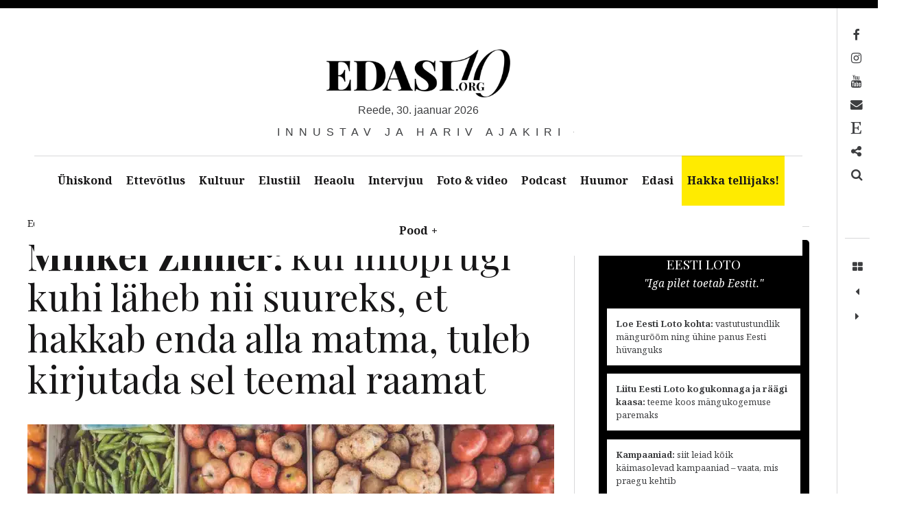

--- FILE ---
content_type: text/html; charset=UTF-8
request_url: https://edasi.org/37365/mihkel-zilmer-kui-infoprugi-kuhi-laheb-nii-suureks-et-hakkab-enda-alla-matma-tuleb-kirjutada-sel-teemal-raamat/
body_size: 48690
content:
<!DOCTYPE html>
<!--[if IE 9]>
<html class="ie9 lt-ie10" lang="et"> <![endif]-->
<!--[if (gt IE 9)|!(IE)]><!-->
<html lang="et"> <!--<![endif]-->
<head>
	<meta charset="UTF-8">
	<meta name="viewport" content="width=device-width, height=device-height, initial-scale=1, user-scalable=no">
	<link rel="profile" href="http://gmpg.org/xfn/11">
	<link rel="pingback" href="https://edasi.org/xmlrpc.php">

	<link href="https://fonts.googleapis.com" rel="preconnect" crossorigin><link href="https://fonts.gstatic.com" rel="preconnect" crossorigin><meta name='robots' content='index, follow, max-image-preview:large, max-snippet:-1, max-video-preview:-1' />
<script>window._wca = window._wca || [];</script>

	<!-- This site is optimized with the Yoast SEO plugin v26.8 - https://yoast.com/product/yoast-seo-wordpress/ -->
	<title>Mihkel Zilmer: kui infoprügi kuhi läheb nii suureks, et hakkab enda alla matma, tuleb kirjutada sel teemal raamat &#8211; Edasi - Innustav ja hariv ajakiri</title>
<link data-rocket-prefetch href="https://www.googletagmanager.com" rel="dns-prefetch">
<link data-rocket-prefetch href="https://fonts.googleapis.com" rel="dns-prefetch">
<link data-rocket-prefetch href="https://stats.wp.com" rel="dns-prefetch">
<link data-rocket-prefetch href="https://wp.me" rel="dns-prefetch">
<link data-rocket-prefetch href="https://securepubads.g.doubleclick.net" rel="dns-prefetch">
<link data-rocket-prefetch href="https://api.pinterest.com" rel="dns-prefetch">
<link data-rocket-preload as="style" href="https://fonts.googleapis.com/css2?family=Playfair%20Display:ital,wght@0,400;0,500;0,600;0,700;0,800;0,900;1,400;1,500;1,600;1,700;1,800;1,900&#038;display=swap" rel="preload">
<link data-rocket-preload as="style" href="https://fonts.googleapis.com/css?family=Noto%20Serif%3A400%2C700%2C400italic%7CPlayfair%20Display%3A400%2C700%2C900%2C400italic%2C700italic%2C900italic&#038;subset=latin%2Clatin-ext&#038;display=swap" rel="preload">
<link href="https://fonts.googleapis.com/css2?family=Playfair%20Display:ital,wght@0,400;0,500;0,600;0,700;0,800;0,900;1,400;1,500;1,600;1,700;1,800;1,900&#038;display=swap" media="print" onload="this.media=&#039;all&#039;" rel="stylesheet">
<noscript data-wpr-hosted-gf-parameters=""><link rel="stylesheet" href="https://fonts.googleapis.com/css2?family=Playfair%20Display:ital,wght@0,400;0,500;0,600;0,700;0,800;0,900;1,400;1,500;1,600;1,700;1,800;1,900&#038;display=swap"></noscript>
<link href="https://fonts.googleapis.com/css?family=Noto%20Serif%3A400%2C700%2C400italic%7CPlayfair%20Display%3A400%2C700%2C900%2C400italic%2C700italic%2C900italic&#038;subset=latin%2Clatin-ext&#038;display=swap" media="print" onload="this.media=&#039;all&#039;" rel="stylesheet">
<noscript data-wpr-hosted-gf-parameters=""><link rel="stylesheet" href="https://fonts.googleapis.com/css?family=Noto%20Serif%3A400%2C700%2C400italic%7CPlayfair%20Display%3A400%2C700%2C900%2C400italic%2C700italic%2C900italic&#038;subset=latin%2Clatin-ext&#038;display=swap"></noscript>
<style id="rocket-critical-css">ul{box-sizing:border-box}:root{--wp--preset--font-size--normal:16px;--wp--preset--font-size--huge:42px}.screen-reader-text{border:0;clip:rect(1px,1px,1px,1px);clip-path:inset(50%);height:1px;margin:-1px;overflow:hidden;padding:0;position:absolute;width:1px;word-wrap:normal!important}:root{--cc-font-family:-apple-system,BlinkMacSystemFont,"Segoe UI",Roboto,Helvetica,Arial,sans-serif,"Apple Color Emoji","Segoe UI Emoji","Segoe UI Symbol";--cc-modal-border-radius:.5rem;--cc-btn-border-radius:.4rem;--cc-link-color:var(--cc-btn-primary-bg);--cc-modal-margin:1rem;--cc-z-index:2147483647;--cc-bg:#fff;--cc-primary-color:#2c2f31;--cc-secondary-color:#5e6266;--cc-btn-primary-bg:#30363c;--cc-btn-primary-color:#fff;--cc-btn-primary-border-color:var(--cc-btn-primary-bg);--cc-btn-primary-hover-bg:#000;--cc-btn-primary-hover-color:#fff;--cc-btn-primary-hover-border-color:var(--cc-btn-primary-hover-bg);--cc-btn-secondary-bg:#eaeff2;--cc-btn-secondary-color:var(--cc-primary-color);--cc-btn-secondary-border-color:var(--cc-btn-secondary-bg);--cc-btn-secondary-hover-bg:#d4dae0;--cc-btn-secondary-hover-color:#000;--cc-btn-secondary-hover-border-color:#d4dae0;--cc-separator-border-color:#f0f4f7;--cc-toggle-on-bg:var(--cc-btn-primary-bg);--cc-toggle-off-bg:#667481;--cc-toggle-on-knob-bg:#fff;--cc-toggle-off-knob-bg:var(--cc-toggle-on-knob-bg);--cc-toggle-enabled-icon-color:var(--cc-bg);--cc-toggle-disabled-icon-color:var(--cc-bg);--cc-toggle-readonly-bg:#d5dee2;--cc-toggle-readonly-knob-bg:#fff;--cc-toggle-readonly-knob-icon-color:var(--cc-toggle-readonly-bg);--cc-section-category-border:var(--cc-cookie-category-block-bg);--cc-cookie-category-block-bg:#f0f4f7;--cc-cookie-category-block-border:#f0f4f7;--cc-cookie-category-block-hover-bg:#e9eff4;--cc-cookie-category-block-hover-border:#e9eff4;--cc-cookie-category-expanded-block-bg:transparent;--cc-cookie-category-expanded-block-hover-bg:#dee4e9;--cc-overlay-bg:rgba(0,0,0,.65);--cc-webkit-scrollbar-bg:var(--cc-section-category-border);--cc-webkit-scrollbar-hover-bg:var(--cc-btn-primary-hover-bg);--cc-footer-bg:var(--cc-btn-secondary-bg);--cc-footer-color:var(--cc-secondary-color);--cc-footer-border-color:#e4eaed;--cc-pm-toggle-border-radius:4em}:root{--woocommerce:#7F54B3;--wc-green:#7ad03a;--wc-red:#a00;--wc-orange:#ffba00;--wc-blue:#2ea2cc;--wc-primary:#7F54B3;--wc-primary-text:white;--wc-secondary:#e9e6ed;--wc-secondary-text:#515151;--wc-highlight:#777335;--wc-highligh-text:white;--wc-content-bg:#fff;--wc-subtext:#767676}:root{--woocommerce:#7F54B3;--wc-green:#7ad03a;--wc-red:#a00;--wc-orange:#ffba00;--wc-blue:#2ea2cc;--wc-primary:#7F54B3;--wc-primary-text:white;--wc-secondary:#e9e6ed;--wc-secondary-text:#515151;--wc-highlight:#777335;--wc-highligh-text:white;--wc-content-bg:#fff;--wc-subtext:#767676}.screen-reader-text{clip:rect(1px,1px,1px,1px);height:1px;overflow:hidden;position:absolute!important;width:1px;word-wrap:normal!important}html{font-family:sans-serif;-ms-text-size-adjust:100%;-webkit-text-size-adjust:100%}body{margin:0}article,aside,header,main,nav{display:block}[hidden]{display:none}a{background:transparent}b{font-weight:bold}h1{font-size:2em;margin:0.67em 0}img{border:0}button,input{color:inherit;font:inherit;margin:0}button{overflow:visible}button{text-transform:none}button,input[type="submit"]{-webkit-appearance:button}button::-moz-focus-inner,input::-moz-focus-inner{border:0;padding:0}input{line-height:normal}input[type="search"]{-webkit-appearance:textfield;box-sizing:content-box}input[type="search"]::-webkit-search-cancel-button,input[type="search"]::-webkit-search-decoration{-webkit-appearance:none}body,h1,h2,h5,p,ul,form{margin:0;padding:0}*,*:before,*:after{box-sizing:border-box}body{line-height:1.6;color:#3d3e40}h1,h2{font-family:"Playfair Display",serif;font-weight:normal;color:#171617}body,.widget{font-family:"Noto Serif",serif}h1{font-size:3.375em;line-height:1.11111;-webkit-transform:translateY(0.22006em);transform:translateY(0.22006em);margin-top:0.88889em;margin-bottom:0.44444em}h2{font-size:2.25em;line-height:1.33333;-webkit-transform:translateY(0.33117em);transform:translateY(0.33117em);margin-top:1.33333em;margin-bottom:0.66667em}p{margin-top:0;font-size:1em;line-height:1.5;-webkit-transform:translateY(0.4145em);transform:translateY(0.4145em);margin-bottom:1.5em}a{text-decoration:none;color:rgba(0,0,0,0.3)}img{max-width:100%;height:auto}input[type="search"]{display:block;vertical-align:middle;width:100%;padding:12px;outline:0!important;-webkit-appearance:none}input{font-weight:300;border-radius:0;border:1px solid #d7d7d7;box-shadow:none;font-size:16px;padding:12px}input::-webkit-input-placeholder{font-style:normal;font-weight:300}input:-moz-placeholder{font-style:normal;font-weight:300}input::-moz-placeholder{font-style:normal;font-weight:300}input:-ms-input-placeholder{font-style:normal;font-weight:300}.nav:after,.nav--main ul:after,.main-navigation:after,.has_sidebar .site-content .container:after{content:"";display:table;clear:both}.site-description:after{position:absolute}.site-branding,.site-description,.site-description-text,.entry-meta{position:relative}.grid>.grid__item{border-left:solid transparent;border-left-width:36px}.grid>.grid__item{float:left}.nav,.nav--main ul{list-style:none;margin-left:0}.nav>li,.nav--main ul>li,.nav>li>a,.nav--main ul>li>a{display:inline-block;*display:inline;zoom:1}input[type="submit"]{display:inline-block;vertical-align:middle;font:inherit;text-align:center;border:none;margin:0;overflow:visible;padding:12px 24px;background-color:#171617}input[type="submit"]{text-decoration:none;color:#fff}input[type="submit"]::-moz-focus-inner{border:0;padding:0}html{background:white}html,body{height:100%}body{border:0 solid #000;min-height:100%}@media only screen and (min-width:1000px){body{border-left-width:3em;border-top-width:0.75em}body:before,body:after{content:"";position:fixed;top:0;left:0;z-index:100;background:#171617}body:before{width:100%;height:0.75em}}@media only screen and (min-width:1000px){body:after{width:3em;height:100%}}.site-content{padding-top:2.25em;padding-bottom:5.25em}.site-header,.site-content{padding-left:1.125em;padding-right:1.125em}@media only screen and (min-width:1000px){.site-header,.site-content{padding-left:4.5em;padding-right:4.5em}}.container{max-width:85em;margin-left:auto;margin-right:auto}.single .site-content .container{max-width:80em}#page{min-height:100%;position:relative}@media only screen and (min-width:1000px){#page{padding-right:3.75em}}.site-header{text-align:center}.site-branding{max-width:100%;line-height:1;display:inline-block;margin-top:3.75em;margin-bottom:5.25em}.site-branding img{width:auto}.site-title{margin:0;font-size:2.5em;line-height:1.2;-webkit-transform:translateY(0.2645em);transform:translateY(0.2645em);font-weight:900;text-transform:uppercase;max-width:100%}@media only screen and (min-width:899px){.site-title{letter-spacing:-.055em;padding-right:.025em;font-size:5em;line-height:1.05;-webkit-transform:translateY(0.0395em);transform:translateY(0.0395em)}}.site-title a{text-decoration:none;color:#171617}.site-title--large{font-size:3.375em;line-height:1.11111;-webkit-transform:none;transform:none}@media only screen and (min-width:899px){.site-title--large{font-size:7.6875em;line-height:1.07317;-webkit-transform:translateY(0.00596em);transform:translateY(0.00596em)}}.site-description{display:block;font-family:sans-serif;font-weight:300;text-transform:uppercase;word-wrap:break-word;-webkit-transform:translateY(0.7em);transform:translateY(0.7em);font-size:1.1875em;line-height:1.26316;letter-spacing:.5em;overflow:hidden}.site-description:after{content:"";width:100%;height:1px;background:#3d3e40;bottom:50%;left:0;z-index:-1}.site-description-text{z-index:10;max-width:100%;display:inline-block;margin:0;padding-left:1.25em;padding-right:.75em;background:white}.main-navigation{position:relative;z-index:100}.main-navigation:after{content:'';position:fixed;top:0;left:0;z-index:1;height:100vh;width:100vw;background-color:#161616;opacity:0}.navigation__trigger{position:absolute;left:0;top:0;z-index:2;padding:0.6em 0.8em;border:none;border-top-right-radius:3px;border-bottom-right-radius:3px;font-size:1.25em;line-height:1.2;background:transparent}@media only screen and (min-width:1000px){.navigation__trigger{display:none}}.nav--main{background:white;font-weight:bold;margin-top:-1px;position:relative;z-index:20;text-align:center}.nav--main:after{position:absolute;top:0;left:0;width:100%;height:1px;background:currentColor;opacity:0.2}.nav--main:before{background:white;display:block;width:100%;content:'';position:fixed;left:0;top:0}.nav--main ul{top:inherit;left:0;z-index:1;width:100%;display:none}@media only screen and (min-width:1000px){.nav--main ul{position:absolute;background:#171617}.nav--main ul a{color:white}}.nav--main li{display:inline-block}.nav--main .menu-item-has-children>a{position:relative}.nav--main .menu-item-has-children>a:after{opacity:0;content:"";position:absolute;bottom:0;left:50%;margin-left:-.5em;border:.5em solid transparent;border-bottom-color:#171617}.nav--main .menu-item-has-children>a>span{padding-left:.3em}.nav--main.hover-intent ul{display:block;opacity:0}.nav--main.hover-intent li.menu-item-has-children>a:after{opacity:0}.nav--main a{display:block;padding:24px;text-decoration:none;color:#171617;max-width:30em;text-overflow:ellipsis}.nav--main>li>a{padding-left:2.25em;padding-right:2.25em;position:relative}.nav--main>li>a:before{content:"";width:100%;position:absolute;top:0;left:0;height:0;background:#171617}.entry-meta{display:inline-block;padding-right:.75em;background:white}.entry-meta{font-size:0.875em;line-height:1.71429}.entry-meta a{color:inherit}.single .cat-links{color:rgba(0,0,0,0.3)}body{word-wrap:break-word;text-overflow:ellipsis}.single .post{margin-bottom:2.25em}.single .entry-title{margin-top:0;margin-bottom:0.88889em}.single .entry-meta{font-size:0.875em;line-height:1.71429;-webkit-transform:translateY(0.52164em);transform:translateY(0.52164em)}.single .entry-meta>*:not(:first-child):before{content:"/"}.single .posted-on:before{margin-right:5px}.single .posted-on,.single .posted-by,.single .cat-links:before{color:#171617}.single .cat-links{color:rgba(0,0,0,0.3)}@media only screen and (min-width:899px){.single .entry-content p{margin-bottom:2.25em}}.entry-content ul:not(.wp-block-gallery){margin-left:1.5em}.entry-content ul:not(.wp-block-gallery) li:not(.wp-block-gallery){margin-bottom:0.75em}.search-form{position:relative;width:100%;height:44px}.search-form>label,.search-form .search-field{display:block;box-sizing:border-box;position:absolute;left:0;top:0;right:0;width:100%;height:44px}.search-form .search-field{padding:8px 12px;padding-right:60px;line-height:44px;border-radius:0}.search-form .search-submit{position:absolute;top:0;right:0;padding:6px;height:44px;font-size:14px;text-align:center;border-radius:0}.has_sidebar .site-content .container{position:relative}.has_sidebar .content-area{width:100%}.has_sidebar .sidebar{padding-top:1.5em}@media only screen and (min-width:899px){.has_sidebar .sidebar{padding-bottom:3em}}@media only screen and (min-width:899px){.has_sidebar .content-area{float:left;margin-right:-30%}.has_sidebar .site-main{margin-right:30%;padding-right:1.875em}.has_sidebar .site-main:before{content:"";width:1px;height:100%;background-color:currentColor;opacity:0.2;position:absolute;top:0;bottom:0;right:30%}.has_sidebar .sidebar{z-index:5;float:right;width:30%;padding-left:1.875em}}.widget{padding-bottom:3.75em}.widget img{max-width:100%}.widget+.widget{position:relative;padding-top:2.25em}.widget+.widget:before{content:"";position:absolute;top:0;left:0;right:0;display:block;height:1px;background-color:currentColor;opacity:0.2}.widget a{color:black}.widget img{max-width:100%;height:auto}.widget .widget-title{font-size:1.5em;line-height:1.5;-webkit-transform:translateY(0.4145em);transform:translateY(0.4145em);margin-bottom:1.25em;margin-top:0}.site-footer .site-info{width:50%;font-size:0.875em;line-height:1.71429}.toolbar{padding-left:0.75em;padding-right:0.75em;width:3.75em;position:fixed;top:0.75em;right:0;bottom:0;display:block;margin-top:-1px;z-index:100}.toolbar i[class]{display:table;width:2.25em;height:2.25em;text-align:center}.toolbar i[class]:before{display:table-cell;vertical-align:middle}@media only screen and (min-width:1000px){.toolbar:before{content:"";position:absolute;top:0;left:0;width:1px;height:100%;background:currentColor;opacity:0.2}}.toolbar__head{padding-top:1.5em;padding-bottom:1.5em;min-height:21em}.toolbar__body{position:relative;padding-top:1.5em}.toolbar__body:before{content:"";position:absolute;top:0;left:0;width:100%;height:1px;background:currentColor;opacity:0.2}.toolbar__body a{color:inherit}.nav--toolbar{word-wrap:normal}.nav--toolbar a{display:block;font-size:0.8125em;line-height:2.57143em;margin-top:-1px;margin-right:0.85714em;padding-left:1.71429em;position:relative;right:100%;white-space:nowrap;border:1px solid transparent;border-right-width:0;color:transparent}.nav--toolbar a:before{content:"";font-size:1.35714em;display:inline-block;width:2.52632em;height:1.89474em;line-height:1.89474em;position:absolute;right:-2.52632em;font-family:FontAwesome;-webkit-font-smoothing:antialiased;text-align:center;color:inherit}@media only screen and (min-width:899px){.nav--toolbar a:before{padding-left:0.63158em}}.nav--toolbar a:before{content:""}.nav--toolbar a[href*="mailto:"]:before,.nav--toolbar a[href*="mail"]:before{content:""}.nav--toolbar a[href*="facebook"]:before{content:""}.nav--toolbar a[href*="instagram"]:before{content:""}.nav--toolbar a[href*="youtube"]:before{content:""}.nav--toolbar .nav__item--search a:before{content:""}.overlay--search{position:fixed;top:0;left:100%;z-index:111;display:table;padding-right:15em;padding-left:15em;width:100%;height:100%;border-left:1px solid rgba(0,0,0,0.3);background:white}.overlay--search .search-form>label{position:static;height:auto}.overlay--search .search-form,.overlay--search .search-field{display:block;height:auto}.overlay--search .search-field,.overlay--search .search-submit{position:static}.overlay--search .search-submit{display:none}.overlay--search .search-field{height:auto;border:0;padding:0;outline:0;-webkit-appearance:none;background-color:inherit;color:inherit}.overlay--search .search-field{font-size:6.25em;line-height:1.08}.overlay--search .search-field::-webkit-input-placeholder{color:inherit}.overlay--search .search-field:-moz-placeholder{color:inherit}.overlay--search .search-field::-moz-placeholder{color:inherit}.overlay--search .search-field:-ms-input-placeholder{color:inherit}.overlay__wrapper{display:table-cell;vertical-align:middle}.overlay__close{width:3.75em;height:3.75em;position:absolute;top:6em;right:3.75em}.overlay__close:before,.overlay__close:after{content:"";display:block;position:absolute;background:currentColor;-webkit-transform:rotate(45deg);transform:rotate(45deg)}.overlay__close:before{top:50%;width:100%;height:.16em;margin-top:-.08em}.overlay__close:after{left:50%;height:100%;width:.16em;margin-left:-.08em}div.sd-content ul{margin-bottom:0!important}.sd-content ul li{margin-bottom:12px!important;display:inline-block!important}.screen-reader-text{display:none}.toolbar .navigation.post-navigation .nav-links span{display:block;white-space:nowrap;position:absolute;left:0;top:10.5em;-webkit-transform-origin:1.875em 0 0;transform-origin:1.875em 0 0;-webkit-transform:rotateZ(90deg) translateZ(0);transform:rotateZ(90deg) translateZ(0);opacity:0}#wpstats{position:fixed;left:-9999px;bottom:0}.published,.site-title-date{text-transform:lowercase}.nav--toolbar a:before{color:#000}.site-title-date::first-letter{text-transform:capitalize}.menu-item-9291 a:before{content:'\f2d7'}input[type="submit"]{display:inline-block;color:#FFF;text-decoration:none;vertical-align:middle;font:inherit;text-align:center;border:none;margin:0;overflow:visible;padding:11px 23px;background-color:#171617}h1{font-family:"Playfair Display";font-weight:normal;font-size:3.38em;text-transform:none}h1{color:#171617}.nav--toolbar a:after{content:none}.nav--main>li>a{padding-left:2em;padding-right:2em;font-size:0.9em}.site-branding img{height:70px}.site-title-date{text-align:center;margin-bottom:0.5em;line-height:1.26316;font-family:sans-serif;font-weight:300}@media only screen and (max-width:640px){.site-branding{display:block}.site-branding img{max-height:50px!important}.site-title-date{font-size:0.55em;letter-spacing:.25em}}.entry-content a:not(.avatar){color:black;font-weight:500;text-decoration:none;background-color:#ffeb00;box-shadow:white 0 0.85em inset;padding-left:2px;padding-right:2px}.site-description{font-size:1.0em}.site-title--large{display:none!important}@media only screen and (min-width:899px){.site-content{padding-top:0em}.site-title--large{display:none}}@media only screen and (min-width:899px){.has_sidebar .content-area{float:left;margin-right:-35%}.has_sidebar .sidebar{z-index:5;float:right;width:31%;padding-left:2.875em}}@media only screen and (min-width:1000px){body{border-left-width:0em}body:after{width:0em}.site-header,.site-content{padding-left:1em;padding-right:4.7em}.main-navigation ul>li a{padding-right:15px;padding-left:15px}}@media only screen and (min-width:1100px){.site-header,.site-content{padding-left:2.5em;padding-right:2.5em}.main-navigation ul>li a{padding-right:15px;padding-left:15px}}.widget+.widget{padding-top:1.25em;padding-bottom:1.25em;min-width:300px}.site-branding{margin-bottom:2.25em}@media only screen and (max-width:640px){.site-branding{margin-bottom:1.25em}}@media only screen and (min-width:1000px){.site-content{padding-top:2.0em}}.site-info{display:none}.site-content{padding-top:0.5em}.nav--main .menu-item-has-children:after{content:none}.dfpAdsPlaces{display:-webkit-box;-webkit-box-pack:center;justify-content:center;-webkit-box-align:center;max-width:100%;height:auto;position:relative}.dfpAdsPlaces iframe{border:none;bottom:0;top:0}@media only screen and (min-width:1000px){.site-header{padding-right:50px!important}.site-header{padding-left:50px!important}}.site-footer .site-info{width:100%;font-size:0.875em;line-height:1.71429}.sd-content ul{padding:0!important;margin:0!important;list-style:none!important}.sd-content ul li{display:inline-block}.sd-social-icon .sd-content ul li a.sd-button,.sd-content ul li a.sd-button{text-decoration:none!important;display:inline-block;font-size:13px;font-family:"Open Sans",sans-serif;font-weight:500;border-radius:4px;color:#2C3338!important;background:#fff;box-shadow:0 1px 2px rgba(0,0,0,0.12),0 0 0 1px rgba(0,0,0,0.12);text-shadow:none;line-height:23px;padding:4px 11px 3px 9px}.sd-content ul li a.sd-button>span{line-height:23px;margin-left:6px}.sd-social-icon .sd-content ul li a.sd-button>span{margin-left:0}.sd-content ul li a.sd-button:before{display:inline-block;-webkit-font-smoothing:antialiased;-moz-osx-font-smoothing:grayscale;font:normal 18px/1 'social-logos';vertical-align:top;text-align:center}@media screen and (-webkit-min-device-pixel-ratio:0){.sd-content ul li a.sd-button:before{position:relative;top:2px}}.sd-content ul li{margin:0 8px 12px 0;padding:0}.sd-social-icon .sd-content ul li.share-print a:before{content:'\f469'}.sharing-hidden .inner{position:absolute;z-index:2;border:1px solid #ccc;padding:10px;background:#fff;box-shadow:0px 5px 20px rgba(0,0,0,.2);-webkit-border-radius:2px;-moz-border-radius:2px;border-radius:2px;margin-top:5px;max-width:400px}.sharing-hidden .inner ul{margin:0!important}.sharing-hidden .inner:before,.sharing-hidden .inner:after{position:absolute;z-index:1;top:-8px;left:20px;width:0;height:0;border-left:6px solid transparent;border-right:6px solid transparent;border-bottom:8px solid #ccc;content:"";display:block}.sharing-hidden .inner:after{z-index:2;top:-7px;border-left:6px solid transparent;border-right:6px solid transparent;border-bottom:8px solid #fff}.sharing-hidden ul{margin:0}.sd-social-icon .sd-content ul li[class*='share-'] a{border-radius:50%;-webkit-border-radius:50%;border:0;box-shadow:none;padding:7px;position:relative;top:-2px;line-height:1;width:auto;height:auto;margin-bottom:0;max-width:32px}.sd-social-icon .sd-content ul li[class*='share-'] a.sd-button>span{line-height:1}.sd-social-icon .sd-content ul li[class*='share-'] a.sd-button:before{top:0}.sd-social-icon .sd-content ul li[class*='share-'] a.sd-button{background:#e9e9e9;margin-top:2px;text-indent:0}.sharing-screen-reader-text{clip:rect(1px,1px,1px,1px);position:absolute!important;height:1px;width:1px;overflow:hidden}.screen-reader-text{clip:rect(1px,1px,1px,1px);word-wrap:normal!important;border:0;clip-path:inset(50%);height:1px;margin:-1px;overflow:hidden;overflow-wrap:normal!important;padding:0;position:absolute!important;width:1px}</style><link rel="preload" data-rocket-preload as="image" href="https://edasi.org/wp-content/uploads/2019/02/lukas-budimaier-93293-unsplash-1024x683.webp" imagesrcset="https://edasi.org/wp-content/uploads/2019/02/lukas-budimaier-93293-unsplash-1024x683.webp 1024w, https://edasi.org/wp-content/uploads/2019/02/lukas-budimaier-93293-unsplash-768x512.webp 768w, https://edasi.org/wp-content/uploads/2019/02/lukas-budimaier-93293-unsplash-1536x1024.webp 1536w, https://edasi.org/wp-content/uploads/2019/02/lukas-budimaier-93293-unsplash-450x300.webp 450w, https://edasi.org/wp-content/uploads/2019/02/lukas-budimaier-93293-unsplash-900x600.webp 900w, https://edasi.org/wp-content/uploads/2019/02/lukas-budimaier-93293-unsplash-600x400.webp 600w, https://edasi.org/wp-content/uploads/2019/02/lukas-budimaier-93293-unsplash.webp 1620w" imagesizes="(max-width: 899px) 100vw, (max-width: 999px) 65vw, (max-width: 1519px) 57vw, 860px" fetchpriority="high">
	<link rel="canonical" href="https://edasi.org/37365/mihkel-zilmer-kui-infoprugi-kuhi-laheb-nii-suureks-et-hakkab-enda-alla-matma-tuleb-kirjutada-sel-teemal-raamat/" />
	<meta property="og:locale" content="et_EE" />
	<meta property="og:type" content="article" />
	<meta property="og:title" content="Mihkel Zilmer: kui infoprügi kuhi läheb nii suureks, et hakkab enda alla matma, tuleb kirjutada sel teemal raamat &#8211; Edasi - Innustav ja hariv ajakiri" />
	<meta property="og:description" content="Mihkel Zilmer on teadlane ja õppejõud, kes on üle 40 aasta tutvustanud teaduspõhise toitumise aluseid. Tänavu pälvis ta [&hellip;]" />
	<meta property="og:url" content="https://edasi.org/37365/mihkel-zilmer-kui-infoprugi-kuhi-laheb-nii-suureks-et-hakkab-enda-alla-matma-tuleb-kirjutada-sel-teemal-raamat/" />
	<meta property="og:site_name" content="Edasi - Innustav ja hariv ajakiri" />
	<meta property="article:publisher" content="https://www.facebook.com/Edasi.org/" />
	<meta property="article:published_time" content="2019-02-27T05:29:43+00:00" />
	<meta property="article:modified_time" content="2021-05-05T14:51:42+00:00" />
	<meta property="og:image" content="https://edasi.org/wp-content/uploads/2019/02/lukas-budimaier-93293-unsplash.jpg" />
	<meta property="og:image:width" content="1620" />
	<meta property="og:image:height" content="1080" />
	<meta property="og:image:type" content="image/jpeg" />
	<meta name="author" content="Edasi" />
	<meta name="twitter:card" content="summary_large_image" />
	<meta name="twitter:creator" content="@edasiorg" />
	<meta name="twitter:site" content="@edasiorg" />
	<meta name="twitter:label1" content="Written by" />
	<meta name="twitter:data1" content="Edasi" />
	<meta name="twitter:label2" content="Est. reading time" />
	<meta name="twitter:data2" content="8 minutit" />
	<script type="application/ld+json" class="yoast-schema-graph">{"@context":"https://schema.org","@graph":[{"@type":"Article","@id":"https://edasi.org/37365/mihkel-zilmer-kui-infoprugi-kuhi-laheb-nii-suureks-et-hakkab-enda-alla-matma-tuleb-kirjutada-sel-teemal-raamat/#article","isPartOf":{"@id":"https://edasi.org/37365/mihkel-zilmer-kui-infoprugi-kuhi-laheb-nii-suureks-et-hakkab-enda-alla-matma-tuleb-kirjutada-sel-teemal-raamat/"},"author":{"name":"Edasi","@id":"https://edasi.org/#/schema/person/3d6676bd9464ba6cb74fbdabb24424c8"},"headline":"Mihkel Zilmer: kui infoprügi kuhi läheb nii suureks, et hakkab enda alla matma, tuleb kirjutada sel teemal raamat","datePublished":"2019-02-27T05:29:43+00:00","dateModified":"2021-05-05T14:51:42+00:00","mainEntityOfPage":{"@id":"https://edasi.org/37365/mihkel-zilmer-kui-infoprugi-kuhi-laheb-nii-suureks-et-hakkab-enda-alla-matma-tuleb-kirjutada-sel-teemal-raamat/"},"wordCount":1610,"publisher":{"@id":"https://edasi.org/#organization"},"image":{"@id":"https://edasi.org/37365/mihkel-zilmer-kui-infoprugi-kuhi-laheb-nii-suureks-et-hakkab-enda-alla-matma-tuleb-kirjutada-sel-teemal-raamat/#primaryimage"},"thumbnailUrl":"https://edasi.org/wp-content/uploads/2019/02/lukas-budimaier-93293-unsplash.webp","keywords":["Edasi","söömine","suhkrud","teadus","tervislik","toitumine"],"articleSection":["Haridus ja teadus"],"inLanguage":"et"},{"@type":"WebPage","@id":"https://edasi.org/37365/mihkel-zilmer-kui-infoprugi-kuhi-laheb-nii-suureks-et-hakkab-enda-alla-matma-tuleb-kirjutada-sel-teemal-raamat/","url":"https://edasi.org/37365/mihkel-zilmer-kui-infoprugi-kuhi-laheb-nii-suureks-et-hakkab-enda-alla-matma-tuleb-kirjutada-sel-teemal-raamat/","name":"Mihkel Zilmer: kui infoprügi kuhi läheb nii suureks, et hakkab enda alla matma, tuleb kirjutada sel teemal raamat &#8211; Edasi - Innustav ja hariv ajakiri","isPartOf":{"@id":"https://edasi.org/#website"},"primaryImageOfPage":{"@id":"https://edasi.org/37365/mihkel-zilmer-kui-infoprugi-kuhi-laheb-nii-suureks-et-hakkab-enda-alla-matma-tuleb-kirjutada-sel-teemal-raamat/#primaryimage"},"image":{"@id":"https://edasi.org/37365/mihkel-zilmer-kui-infoprugi-kuhi-laheb-nii-suureks-et-hakkab-enda-alla-matma-tuleb-kirjutada-sel-teemal-raamat/#primaryimage"},"thumbnailUrl":"https://edasi.org/wp-content/uploads/2019/02/lukas-budimaier-93293-unsplash.webp","datePublished":"2019-02-27T05:29:43+00:00","dateModified":"2021-05-05T14:51:42+00:00","breadcrumb":{"@id":"https://edasi.org/37365/mihkel-zilmer-kui-infoprugi-kuhi-laheb-nii-suureks-et-hakkab-enda-alla-matma-tuleb-kirjutada-sel-teemal-raamat/#breadcrumb"},"inLanguage":"et","potentialAction":[{"@type":"ReadAction","target":["https://edasi.org/37365/mihkel-zilmer-kui-infoprugi-kuhi-laheb-nii-suureks-et-hakkab-enda-alla-matma-tuleb-kirjutada-sel-teemal-raamat/"]}]},{"@type":"ImageObject","inLanguage":"et","@id":"https://edasi.org/37365/mihkel-zilmer-kui-infoprugi-kuhi-laheb-nii-suureks-et-hakkab-enda-alla-matma-tuleb-kirjutada-sel-teemal-raamat/#primaryimage","url":"https://edasi.org/wp-content/uploads/2019/02/lukas-budimaier-93293-unsplash.webp","contentUrl":"https://edasi.org/wp-content/uploads/2019/02/lukas-budimaier-93293-unsplash.webp","width":1620,"height":1080,"caption":"Mihkel Zilmer soovitas juba aastaid tagasi lõpetada toitumise teemal tõmblemine, sest lühiajalise toitumiseelistuse puhul ei muutu organismis midagi. | Foto: Unsplash.com"},{"@type":"BreadcrumbList","@id":"https://edasi.org/37365/mihkel-zilmer-kui-infoprugi-kuhi-laheb-nii-suureks-et-hakkab-enda-alla-matma-tuleb-kirjutada-sel-teemal-raamat/#breadcrumb","itemListElement":[{"@type":"ListItem","position":1,"name":"Home","item":"https://edasi.org/"},{"@type":"ListItem","position":2,"name":"Ühiskond","item":"https://edasi.org/teemad/uhiskond/"},{"@type":"ListItem","position":3,"name":"Haridus ja teadus","item":"https://edasi.org/teemad/uhiskond/teadus-haridus/"},{"@type":"ListItem","position":4,"name":"Mihkel Zilmer: kui infoprügi kuhi läheb nii suureks, et hakkab enda alla matma, tuleb kirjutada sel teemal raamat"}]},{"@type":"WebSite","@id":"https://edasi.org/#website","url":"https://edasi.org/","name":"Edasi - Innustav ja hariv ajakiri","description":"Innustav ja hariv ajakiri","publisher":{"@id":"https://edasi.org/#organization"},"potentialAction":[{"@type":"SearchAction","target":{"@type":"EntryPoint","urlTemplate":"https://edasi.org/?s={search_term_string}"},"query-input":{"@type":"PropertyValueSpecification","valueRequired":true,"valueName":"search_term_string"}}],"inLanguage":"et"},{"@type":"Organization","@id":"https://edasi.org/#organization","name":"Edasi.org OÜ","alternateName":"Edasi - Innustav ja hariv ajakiri","url":"https://edasi.org/","logo":{"@type":"ImageObject","inLanguage":"et","@id":"https://edasi.org/#/schema/logo/image/","url":"https://edasi.org/wp-content/uploads/2020/05/Edasi_700x400.webp","contentUrl":"https://edasi.org/wp-content/uploads/2020/05/Edasi_700x400.webp","width":700,"height":400,"caption":"Edasi.org OÜ"},"image":{"@id":"https://edasi.org/#/schema/logo/image/"},"sameAs":["https://www.facebook.com/Edasi.org/","https://x.com/edasiorg","https://www.instagram.com/edasiorg/","https://www.youtube.com/channel/UC27fWcKOauXVuNnwRPhZ4aQ/videos"]},{"@type":"Person","@id":"https://edasi.org/#/schema/person/3d6676bd9464ba6cb74fbdabb24424c8","name":"Edasi","image":{"@type":"ImageObject","inLanguage":"et","@id":"https://edasi.org/#/schema/person/image/","url":"https://edasi.org/wp-content/uploads/2017/06/edasi-ruut-100x100.webp","contentUrl":"https://edasi.org/wp-content/uploads/2017/06/edasi-ruut-100x100.webp","caption":"Edasi"},"url":"https://edasi.org/author/edasi/"}]}</script>
	<!-- / Yoast SEO plugin. -->


<link rel='dns-prefetch' href='//www.googletagmanager.com' />
<link rel='dns-prefetch' href='//v0.wordpress.com' />
<link rel='dns-prefetch' href='//stats.wp.com' />
<link rel='dns-prefetch' href='//fonts.googleapis.com' />
<link rel='dns-prefetch' href='//maxcdn.bootstrapcdn.com' />
<link href='https://fonts.gstatic.com' crossorigin rel='preconnect' />
<link rel="alternate" type="application/rss+xml" title="Edasi - Innustav ja hariv ajakiri &raquo; RSS" href="https://edasi.org/feed/" />
<link rel="alternate" title="oEmbed (JSON)" type="application/json+oembed" href="https://edasi.org/wp-json/oembed/1.0/embed?url=https%3A%2F%2Fedasi.org%2F37365%2Fmihkel-zilmer-kui-infoprugi-kuhi-laheb-nii-suureks-et-hakkab-enda-alla-matma-tuleb-kirjutada-sel-teemal-raamat%2F" />
<link rel="alternate" title="oEmbed (XML)" type="text/xml+oembed" href="https://edasi.org/wp-json/oembed/1.0/embed?url=https%3A%2F%2Fedasi.org%2F37365%2Fmihkel-zilmer-kui-infoprugi-kuhi-laheb-nii-suureks-et-hakkab-enda-alla-matma-tuleb-kirjutada-sel-teemal-raamat%2F&#038;format=xml" />
<!-- edasi.org is managing ads with Advanced Ads 2.0.16 – https://wpadvancedads.com/ --><!--noptimize--><script id="edasi-ready">
			window.advanced_ads_ready=function(e,a){a=a||"complete";var d=function(e){return"interactive"===a?"loading"!==e:"complete"===e};d(document.readyState)?e():document.addEventListener("readystatechange",(function(a){d(a.target.readyState)&&e()}),{once:"interactive"===a})},window.advanced_ads_ready_queue=window.advanced_ads_ready_queue||[];		</script>
		<!--/noptimize--><style id='wp-img-auto-sizes-contain-inline-css' type='text/css'>
img:is([sizes=auto i],[sizes^="auto," i]){contain-intrinsic-size:3000px 1500px}
/*# sourceURL=wp-img-auto-sizes-contain-inline-css */
</style>
<link data-minify="1" rel='preload'  href='https://edasi.org/wp-content/cache/min/1/wp-content/plugins/makecommerce/payment/gateway/woocommerce/blocks/css/makecommerceblocks.css?ver=1769766191' data-rocket-async="style" as="style" onload="this.onload=null;this.rel='stylesheet'" onerror="this.removeAttribute('data-rocket-async')"  type='text/css' media='all' />

<link rel='preload'  href='https://edasi.org/wp-includes/css/dist/block-library/style.min.css?ver=6.9' data-rocket-async="style" as="style" onload="this.onload=null;this.rel='stylesheet'" onerror="this.removeAttribute('data-rocket-async')"  type='text/css' media='all' />
<style id='global-styles-inline-css' type='text/css'>
:root{--wp--preset--aspect-ratio--square: 1;--wp--preset--aspect-ratio--4-3: 4/3;--wp--preset--aspect-ratio--3-4: 3/4;--wp--preset--aspect-ratio--3-2: 3/2;--wp--preset--aspect-ratio--2-3: 2/3;--wp--preset--aspect-ratio--16-9: 16/9;--wp--preset--aspect-ratio--9-16: 9/16;--wp--preset--color--black: #000000;--wp--preset--color--cyan-bluish-gray: #abb8c3;--wp--preset--color--white: #ffffff;--wp--preset--color--pale-pink: #f78da7;--wp--preset--color--vivid-red: #cf2e2e;--wp--preset--color--luminous-vivid-orange: #ff6900;--wp--preset--color--luminous-vivid-amber: #fcb900;--wp--preset--color--light-green-cyan: #7bdcb5;--wp--preset--color--vivid-green-cyan: #00d084;--wp--preset--color--pale-cyan-blue: #8ed1fc;--wp--preset--color--vivid-cyan-blue: #0693e3;--wp--preset--color--vivid-purple: #9b51e0;--wp--preset--gradient--vivid-cyan-blue-to-vivid-purple: linear-gradient(135deg,rgb(6,147,227) 0%,rgb(155,81,224) 100%);--wp--preset--gradient--light-green-cyan-to-vivid-green-cyan: linear-gradient(135deg,rgb(122,220,180) 0%,rgb(0,208,130) 100%);--wp--preset--gradient--luminous-vivid-amber-to-luminous-vivid-orange: linear-gradient(135deg,rgb(252,185,0) 0%,rgb(255,105,0) 100%);--wp--preset--gradient--luminous-vivid-orange-to-vivid-red: linear-gradient(135deg,rgb(255,105,0) 0%,rgb(207,46,46) 100%);--wp--preset--gradient--very-light-gray-to-cyan-bluish-gray: linear-gradient(135deg,rgb(238,238,238) 0%,rgb(169,184,195) 100%);--wp--preset--gradient--cool-to-warm-spectrum: linear-gradient(135deg,rgb(74,234,220) 0%,rgb(151,120,209) 20%,rgb(207,42,186) 40%,rgb(238,44,130) 60%,rgb(251,105,98) 80%,rgb(254,248,76) 100%);--wp--preset--gradient--blush-light-purple: linear-gradient(135deg,rgb(255,206,236) 0%,rgb(152,150,240) 100%);--wp--preset--gradient--blush-bordeaux: linear-gradient(135deg,rgb(254,205,165) 0%,rgb(254,45,45) 50%,rgb(107,0,62) 100%);--wp--preset--gradient--luminous-dusk: linear-gradient(135deg,rgb(255,203,112) 0%,rgb(199,81,192) 50%,rgb(65,88,208) 100%);--wp--preset--gradient--pale-ocean: linear-gradient(135deg,rgb(255,245,203) 0%,rgb(182,227,212) 50%,rgb(51,167,181) 100%);--wp--preset--gradient--electric-grass: linear-gradient(135deg,rgb(202,248,128) 0%,rgb(113,206,126) 100%);--wp--preset--gradient--midnight: linear-gradient(135deg,rgb(2,3,129) 0%,rgb(40,116,252) 100%);--wp--preset--font-size--small: 13px;--wp--preset--font-size--medium: 20px;--wp--preset--font-size--large: 36px;--wp--preset--font-size--x-large: 42px;--wp--preset--spacing--20: 0.44rem;--wp--preset--spacing--30: 0.67rem;--wp--preset--spacing--40: 1rem;--wp--preset--spacing--50: 1.5rem;--wp--preset--spacing--60: 2.25rem;--wp--preset--spacing--70: 3.38rem;--wp--preset--spacing--80: 5.06rem;--wp--preset--shadow--natural: 6px 6px 9px rgba(0, 0, 0, 0.2);--wp--preset--shadow--deep: 12px 12px 50px rgba(0, 0, 0, 0.4);--wp--preset--shadow--sharp: 6px 6px 0px rgba(0, 0, 0, 0.2);--wp--preset--shadow--outlined: 6px 6px 0px -3px rgb(255, 255, 255), 6px 6px rgb(0, 0, 0);--wp--preset--shadow--crisp: 6px 6px 0px rgb(0, 0, 0);}:where(.is-layout-flex){gap: 0.5em;}:where(.is-layout-grid){gap: 0.5em;}body .is-layout-flex{display: flex;}.is-layout-flex{flex-wrap: wrap;align-items: center;}.is-layout-flex > :is(*, div){margin: 0;}body .is-layout-grid{display: grid;}.is-layout-grid > :is(*, div){margin: 0;}:where(.wp-block-columns.is-layout-flex){gap: 2em;}:where(.wp-block-columns.is-layout-grid){gap: 2em;}:where(.wp-block-post-template.is-layout-flex){gap: 1.25em;}:where(.wp-block-post-template.is-layout-grid){gap: 1.25em;}.has-black-color{color: var(--wp--preset--color--black) !important;}.has-cyan-bluish-gray-color{color: var(--wp--preset--color--cyan-bluish-gray) !important;}.has-white-color{color: var(--wp--preset--color--white) !important;}.has-pale-pink-color{color: var(--wp--preset--color--pale-pink) !important;}.has-vivid-red-color{color: var(--wp--preset--color--vivid-red) !important;}.has-luminous-vivid-orange-color{color: var(--wp--preset--color--luminous-vivid-orange) !important;}.has-luminous-vivid-amber-color{color: var(--wp--preset--color--luminous-vivid-amber) !important;}.has-light-green-cyan-color{color: var(--wp--preset--color--light-green-cyan) !important;}.has-vivid-green-cyan-color{color: var(--wp--preset--color--vivid-green-cyan) !important;}.has-pale-cyan-blue-color{color: var(--wp--preset--color--pale-cyan-blue) !important;}.has-vivid-cyan-blue-color{color: var(--wp--preset--color--vivid-cyan-blue) !important;}.has-vivid-purple-color{color: var(--wp--preset--color--vivid-purple) !important;}.has-black-background-color{background-color: var(--wp--preset--color--black) !important;}.has-cyan-bluish-gray-background-color{background-color: var(--wp--preset--color--cyan-bluish-gray) !important;}.has-white-background-color{background-color: var(--wp--preset--color--white) !important;}.has-pale-pink-background-color{background-color: var(--wp--preset--color--pale-pink) !important;}.has-vivid-red-background-color{background-color: var(--wp--preset--color--vivid-red) !important;}.has-luminous-vivid-orange-background-color{background-color: var(--wp--preset--color--luminous-vivid-orange) !important;}.has-luminous-vivid-amber-background-color{background-color: var(--wp--preset--color--luminous-vivid-amber) !important;}.has-light-green-cyan-background-color{background-color: var(--wp--preset--color--light-green-cyan) !important;}.has-vivid-green-cyan-background-color{background-color: var(--wp--preset--color--vivid-green-cyan) !important;}.has-pale-cyan-blue-background-color{background-color: var(--wp--preset--color--pale-cyan-blue) !important;}.has-vivid-cyan-blue-background-color{background-color: var(--wp--preset--color--vivid-cyan-blue) !important;}.has-vivid-purple-background-color{background-color: var(--wp--preset--color--vivid-purple) !important;}.has-black-border-color{border-color: var(--wp--preset--color--black) !important;}.has-cyan-bluish-gray-border-color{border-color: var(--wp--preset--color--cyan-bluish-gray) !important;}.has-white-border-color{border-color: var(--wp--preset--color--white) !important;}.has-pale-pink-border-color{border-color: var(--wp--preset--color--pale-pink) !important;}.has-vivid-red-border-color{border-color: var(--wp--preset--color--vivid-red) !important;}.has-luminous-vivid-orange-border-color{border-color: var(--wp--preset--color--luminous-vivid-orange) !important;}.has-luminous-vivid-amber-border-color{border-color: var(--wp--preset--color--luminous-vivid-amber) !important;}.has-light-green-cyan-border-color{border-color: var(--wp--preset--color--light-green-cyan) !important;}.has-vivid-green-cyan-border-color{border-color: var(--wp--preset--color--vivid-green-cyan) !important;}.has-pale-cyan-blue-border-color{border-color: var(--wp--preset--color--pale-cyan-blue) !important;}.has-vivid-cyan-blue-border-color{border-color: var(--wp--preset--color--vivid-cyan-blue) !important;}.has-vivid-purple-border-color{border-color: var(--wp--preset--color--vivid-purple) !important;}.has-vivid-cyan-blue-to-vivid-purple-gradient-background{background: var(--wp--preset--gradient--vivid-cyan-blue-to-vivid-purple) !important;}.has-light-green-cyan-to-vivid-green-cyan-gradient-background{background: var(--wp--preset--gradient--light-green-cyan-to-vivid-green-cyan) !important;}.has-luminous-vivid-amber-to-luminous-vivid-orange-gradient-background{background: var(--wp--preset--gradient--luminous-vivid-amber-to-luminous-vivid-orange) !important;}.has-luminous-vivid-orange-to-vivid-red-gradient-background{background: var(--wp--preset--gradient--luminous-vivid-orange-to-vivid-red) !important;}.has-very-light-gray-to-cyan-bluish-gray-gradient-background{background: var(--wp--preset--gradient--very-light-gray-to-cyan-bluish-gray) !important;}.has-cool-to-warm-spectrum-gradient-background{background: var(--wp--preset--gradient--cool-to-warm-spectrum) !important;}.has-blush-light-purple-gradient-background{background: var(--wp--preset--gradient--blush-light-purple) !important;}.has-blush-bordeaux-gradient-background{background: var(--wp--preset--gradient--blush-bordeaux) !important;}.has-luminous-dusk-gradient-background{background: var(--wp--preset--gradient--luminous-dusk) !important;}.has-pale-ocean-gradient-background{background: var(--wp--preset--gradient--pale-ocean) !important;}.has-electric-grass-gradient-background{background: var(--wp--preset--gradient--electric-grass) !important;}.has-midnight-gradient-background{background: var(--wp--preset--gradient--midnight) !important;}.has-small-font-size{font-size: var(--wp--preset--font-size--small) !important;}.has-medium-font-size{font-size: var(--wp--preset--font-size--medium) !important;}.has-large-font-size{font-size: var(--wp--preset--font-size--large) !important;}.has-x-large-font-size{font-size: var(--wp--preset--font-size--x-large) !important;}
/*# sourceURL=global-styles-inline-css */
</style>

<style id='classic-theme-styles-inline-css' type='text/css'>
/*! This file is auto-generated */
.wp-block-button__link{color:#fff;background-color:#32373c;border-radius:9999px;box-shadow:none;text-decoration:none;padding:calc(.667em + 2px) calc(1.333em + 2px);font-size:1.125em}.wp-block-file__button{background:#32373c;color:#fff;text-decoration:none}
/*# sourceURL=/wp-includes/css/classic-themes.min.css */
</style>
<link data-minify="1" rel='preload'  href='https://edasi.org/wp-content/cache/min/1/wp-content/plugins/woocommerce/assets/css/woocommerce-layout.css?ver=1769766191' data-rocket-async="style" as="style" onload="this.onload=null;this.rel='stylesheet'" onerror="this.removeAttribute('data-rocket-async')"  type='text/css' media='all' />
<style id='woocommerce-layout-inline-css' type='text/css'>

	.infinite-scroll .woocommerce-pagination {
		display: none;
	}
/*# sourceURL=woocommerce-layout-inline-css */
</style>
<link data-minify="1" rel='preload'  href='https://edasi.org/wp-content/cache/min/1/wp-content/plugins/woocommerce/assets/css/woocommerce-smallscreen.css?ver=1769766191' data-rocket-async="style" as="style" onload="this.onload=null;this.rel='stylesheet'" onerror="this.removeAttribute('data-rocket-async')"  type='text/css' media='only screen and (max-width: 768px)' />
<link data-minify="1" rel='preload'  href='https://edasi.org/wp-content/cache/min/1/wp-content/plugins/woocommerce/assets/css/woocommerce.css?ver=1769766191' data-rocket-async="style" as="style" onload="this.onload=null;this.rel='stylesheet'" onerror="this.removeAttribute('data-rocket-async')"  type='text/css' media='all' />
<style id='woocommerce-inline-inline-css' type='text/css'>
.woocommerce form .form-row .required { visibility: hidden; }
/*# sourceURL=woocommerce-inline-inline-css */
</style>
<link data-minify="1" rel='preload'  href='https://edasi.org/wp-content/cache/min/1/wp-content/plugins/wp-user-avatar/assets/css/frontend.min.css?ver=1769766191' data-rocket-async="style" as="style" onload="this.onload=null;this.rel='stylesheet'" onerror="this.removeAttribute('data-rocket-async')"  type='text/css' media='all' />
<link rel='preload'  href='https://edasi.org/wp-content/plugins/wp-user-avatar/assets/flatpickr/flatpickr.min.css?ver=4.16.9' data-rocket-async="style" as="style" onload="this.onload=null;this.rel='stylesheet'" onerror="this.removeAttribute('data-rocket-async')"  type='text/css' media='all' />
<link rel='preload'  href='https://edasi.org/wp-content/plugins/wp-user-avatar/assets/select2/select2.min.css?ver=6.9' data-rocket-async="style" as="style" onload="this.onload=null;this.rel='stylesheet'" onerror="this.removeAttribute('data-rocket-async')"  type='text/css' media='all' />
<link data-minify="1" rel='preload'  href='https://edasi.org/wp-content/cache/min/1/wp-content/themes/hive/assets/css/font-awesome.css?ver=1769766191' data-rocket-async="style" as="style" onload="this.onload=null;this.rel='stylesheet'" onerror="this.removeAttribute('data-rocket-async')"  type='text/css' media='all' />
<link data-minify="1" rel='preload'  href='https://edasi.org/wp-content/cache/min/1/wp-content/themes/hive/style.css?ver=1769766191' data-rocket-async="style" as="style" onload="this.onload=null;this.rel='stylesheet'" onerror="this.removeAttribute('data-rocket-async')"  type='text/css' media='all' />
<link data-minify="1" rel='preload'  href='https://edasi.org/wp-content/cache/min/1/wp-content/themes/hive-child/style.css?ver=1769766191' data-rocket-async="style" as="style" onload="this.onload=null;this.rel='stylesheet'" onerror="this.removeAttribute('data-rocket-async')"  type='text/css' media='all' />
<link data-minify="1" rel='preload'  href='https://edasi.org/wp-content/cache/min/1/font-awesome/4.7.0/css/font-awesome.min.css?ver=1769766191' data-rocket-async="style" as="style" onload="this.onload=null;this.rel='stylesheet'" onerror="this.removeAttribute('data-rocket-async')"  type='text/css' media='all' />

<link data-minify="1" rel='preload'  href='https://edasi.org/wp-content/cache/min/1/wp-content/plugins/js_composer/assets/css/js_composer.min.css?ver=1769766191' data-rocket-async="style" as="style" onload="this.onload=null;this.rel='stylesheet'" onerror="this.removeAttribute('data-rocket-async')"  type='text/css' media='all' />
<link data-minify="1" rel='preload'  href='https://edasi.org/wp-content/cache/min/1/wp-content/plugins/dt_woocommerce_page_builder/assets/css/style.css?ver=1769766191' data-rocket-async="style" as="style" onload="this.onload=null;this.rel='stylesheet'" onerror="this.removeAttribute('data-rocket-async')"  type='text/css' media='all' />
<link rel='preload'  href='https://edasi.org/wp-content/plugins/layered-popups/css/style.min.css?ver=6.5' data-rocket-async="style" as="style" onload="this.onload=null;this.rel='stylesheet'" onerror="this.removeAttribute('data-rocket-async')"  type='text/css' media='all' />
<link rel='preload'  href='https://edasi.org/wp-content/plugins/layered-popups/css/link-buttons.min.css?ver=6.5' data-rocket-async="style" as="style" onload="this.onload=null;this.rel='stylesheet'" onerror="this.removeAttribute('data-rocket-async')"  type='text/css' media='all' />
<link rel='preload'  href='https://edasi.org/wp-content/plugins/layered-popups/css/animate.min.css?ver=6.5' data-rocket-async="style" as="style" onload="this.onload=null;this.rel='stylesheet'" onerror="this.removeAttribute('data-rocket-async')"  type='text/css' media='all' />
<link rel='preload'  href='https://edasi.org/wp-content/plugins/layered-popups/css/spinkit.min.css?ver=6.5' data-rocket-async="style" as="style" onload="this.onload=null;this.rel='stylesheet'" onerror="this.removeAttribute('data-rocket-async')"  type='text/css' media='all' />
<link data-minify="1" rel='preload'  href='https://edasi.org/wp-content/cache/min/1/wp-content/plugins/jetpack/_inc/blocks/swiper.css?ver=1769766191' data-rocket-async="style" as="style" onload="this.onload=null;this.rel='stylesheet'" onerror="this.removeAttribute('data-rocket-async')"  type='text/css' media='all' />
<link data-minify="1" rel='preload'  href='https://edasi.org/wp-content/cache/min/1/wp-content/plugins/jetpack/modules/carousel/jetpack-carousel.css?ver=1769766191' data-rocket-async="style" as="style" onload="this.onload=null;this.rel='stylesheet'" onerror="this.removeAttribute('data-rocket-async')"  type='text/css' media='all' />
<link data-minify="1" rel='preload'  href='https://edasi.org/wp-content/cache/min/1/wp-content/plugins/jetpack/modules/sharedaddy/sharing.css?ver=1769766191' data-rocket-async="style" as="style" onload="this.onload=null;this.rel='stylesheet'" onerror="this.removeAttribute('data-rocket-async')"  type='text/css' media='all' />
<link data-minify="1" rel='preload'  href='https://edasi.org/wp-content/cache/min/1/wp-content/plugins/jetpack/_inc/social-logos/social-logos.min.css?ver=1769766191' data-rocket-async="style" as="style" onload="this.onload=null;this.rel='stylesheet'" onerror="this.removeAttribute('data-rocket-async')"  type='text/css' media='all' />
<script type="text/javascript" id="woocommerce-google-analytics-integration-gtag-js-after">
/* <![CDATA[ */
/* Google Analytics for WooCommerce (gtag.js) */
					window.dataLayer = window.dataLayer || [];
					function gtag(){dataLayer.push(arguments);}
					// Set up default consent state.
					for ( const mode of [{"analytics_storage":"denied","ad_storage":"denied","ad_user_data":"denied","ad_personalization":"denied","region":["AT","BE","BG","HR","CY","CZ","DK","EE","FI","FR","DE","GR","HU","IS","IE","IT","LV","LI","LT","LU","MT","NL","NO","PL","PT","RO","SK","SI","ES","SE","GB","CH"]}] || [] ) {
						gtag( "consent", "default", { "wait_for_update": 500, ...mode } );
					}
					gtag("js", new Date());
					gtag("set", "developer_id.dOGY3NW", true);
					gtag("config", "G-013N4L293M", {"track_404":true,"allow_google_signals":true,"logged_in":false,"linker":{"domains":[],"allow_incoming":false},"custom_map":{"dimension1":"logged_in"}});
//# sourceURL=woocommerce-google-analytics-integration-gtag-js-after
/* ]]> */
</script>
<script type="text/javascript" src="https://edasi.org/wp-includes/js/jquery/jquery.min.js?ver=3.7.1" id="jquery-core-js"></script>
<script type="text/javascript" src="https://edasi.org/wp-includes/js/jquery/jquery-migrate.min.js?ver=3.4.1" id="jquery-migrate-js"></script>
<script type="text/javascript" id="MC_PARCELMACHINE_SEARCHABLE_JS-js-before">
/* <![CDATA[ */
const MC_PARCELMACHINE_SEARCHABLE_JS = [{"placeholder":"-- vali pakiautomaat --"}]
//# sourceURL=MC_PARCELMACHINE_SEARCHABLE_JS-js-before
/* ]]> */
</script>
<script data-minify="1" type="text/javascript" src="https://edasi.org/wp-content/cache/min/1/wp-content/plugins/makecommerce/shipping/js/parcelmachine_searchable.js?ver=1769766191" id="MC_PARCELMACHINE_SEARCHABLE_JS-js"></script>
<script data-minify="1" type="text/javascript" src="https://edasi.org/wp-content/cache/min/1/wp-content/plugins/makecommerce/shipping/js/parcelmachine.js?ver=1769766191" id="MC_PARCELMACHINE_JS-js"></script>
<script type="text/javascript" src="https://edasi.org/wp-content/plugins/woocommerce/assets/js/jquery-blockui/jquery.blockUI.min.js?ver=2.7.0-wc.10.4.3" id="wc-jquery-blockui-js" data-wp-strategy="defer"></script>
<script type="text/javascript" id="wc-add-to-cart-js-extra">
/* <![CDATA[ */
var wc_add_to_cart_params = {"ajax_url":"/wp-admin/admin-ajax.php","wc_ajax_url":"/?wc-ajax=%%endpoint%%","i18n_view_cart":"Vaata ostukorvi","cart_url":"https://edasi.org/ostukorv/","is_cart":"","cart_redirect_after_add":"no"};
//# sourceURL=wc-add-to-cart-js-extra
/* ]]> */
</script>
<script type="text/javascript" src="https://edasi.org/wp-content/plugins/woocommerce/assets/js/frontend/add-to-cart.min.js?ver=10.4.3" id="wc-add-to-cart-js" data-wp-strategy="defer"></script>
<script type="text/javascript" src="https://edasi.org/wp-content/plugins/woocommerce/assets/js/js-cookie/js.cookie.min.js?ver=2.1.4-wc.10.4.3" id="wc-js-cookie-js" defer="defer" data-wp-strategy="defer"></script>
<script type="text/javascript" id="woocommerce-js-extra">
/* <![CDATA[ */
var woocommerce_params = {"ajax_url":"/wp-admin/admin-ajax.php","wc_ajax_url":"/?wc-ajax=%%endpoint%%","i18n_password_show":"Show password","i18n_password_hide":"Hide password"};
//# sourceURL=woocommerce-js-extra
/* ]]> */
</script>
<script type="text/javascript" src="https://edasi.org/wp-content/plugins/woocommerce/assets/js/frontend/woocommerce.min.js?ver=10.4.3" id="woocommerce-js" defer="defer" data-wp-strategy="defer"></script>
<script type="text/javascript" src="https://edasi.org/wp-content/plugins/wp-user-avatar/assets/flatpickr/flatpickr.min.js?ver=4.16.9" id="ppress-flatpickr-js"></script>
<script type="text/javascript" src="https://edasi.org/wp-content/plugins/wp-user-avatar/assets/select2/select2.min.js?ver=4.16.9" id="ppress-select2-js"></script>
<script data-minify="1" type="text/javascript" src="https://edasi.org/wp-content/cache/min/1/wp-content/plugins/js_composer/assets/js/vendors/woocommerce-add-to-cart.js?ver=1769766191" id="vc_woocommerce-add-to-cart-js-js"></script>
<script type="text/javascript" src="https://edasi.org/wp-content/themes/hive-child/sticky-kit.min.js?ver=6.9" id="sticky-kit-js"></script>
<script type="text/javascript" src="https://stats.wp.com/s-202605.js" id="woocommerce-analytics-js" defer="defer" data-wp-strategy="defer"></script>
<script type="text/javascript" id="MC_BLOCKS_SWITCHER-js-before">
/* <![CDATA[ */
const MC_BLOCKS_SWITCHER = {"country":"EE"}
//# sourceURL=MC_BLOCKS_SWITCHER-js-before
/* ]]> */
</script>
<script data-minify="1" type="text/javascript" src="https://edasi.org/wp-content/cache/min/1/wp-content/plugins/makecommerce/payment/gateway/woocommerce/blocks/js/mc_blocks_payment_switcher.js?ver=1769766191" id="MC_BLOCKS_SWITCHER-js"></script>
<script></script><link rel="https://api.w.org/" href="https://edasi.org/wp-json/" /><link rel="alternate" title="JSON" type="application/json" href="https://edasi.org/wp-json/wp/v2/posts/37365" /><link rel="EditURI" type="application/rsd+xml" title="RSD" href="https://edasi.org/xmlrpc.php?rsd" />
<link rel='shortlink' href='https://wp.me/p7NkE1-9IF' />
		<!-- Custom Logo: hide header text -->
		<style id="custom-logo-css" type="text/css">
			.site-title, .site-description-text {
				position: absolute;
				clip-path: inset(50%);
			}
		</style>
		<!-- 1) Consent Mode v2 DEFAULT enne kõike (nõutud) -->
<script>
  window.dataLayer = window.dataLayer || [];
  function gtag(){ dataLayer.push(arguments); }

  // NB! default peab olema seatud ENNE GTM-i ja teisi silte
  gtag('consent','default',{
    ad_storage: 'denied',
    analytics_storage: 'denied',
    ad_user_data: 'denied',
    ad_personalization: 'denied',
    // saidi funktsionaalsuse jaoks võib need jätta granted
    functionality_storage: 'granted',
    personalization_storage: 'granted',
    security_storage: 'granted'
  });
</script>

<!-- Google Tag Manager -->
<script>(function(w,d,s,l,i){w[l]=w[l]||[];w[l].push({'gtm.start':
new Date().getTime(),event:'gtm.js'});var f=d.getElementsByTagName(s)[0],
j=d.createElement(s),dl=l!='dataLayer'?'&l='+l:'';j.async=true;j.src=
'https://www.googletagmanager.com/gtm.js?id='+i+dl;f.parentNode.insertBefore(j,f);
})(window,document,'script','dataLayer','GTM-MC6VPLV');</script>
<!-- End Google Tag Manager -->

<script async src="https://securepubads.g.doubleclick.net/tag/js/gpt.js"  crossorigin="anonymous"></script>

<style>
.fc-consent-root .fc-stacks .fc-stack-icon svg {
    display: flex !important;
    fill: rgb(25, 103, 210) !important;
}
</style>

<!-- This site is optimized with the Schema plugin v1.7.9.6 - https://schema.press -->
<script type="application/ld+json">{"@context":"https:\/\/schema.org\/","@type":"NewsArticle","mainEntityOfPage":{"@type":"WebPage","@id":"https:\/\/edasi.org\/37365\/mihkel-zilmer-kui-infoprugi-kuhi-laheb-nii-suureks-et-hakkab-enda-alla-matma-tuleb-kirjutada-sel-teemal-raamat\/"},"url":"https:\/\/edasi.org\/37365\/mihkel-zilmer-kui-infoprugi-kuhi-laheb-nii-suureks-et-hakkab-enda-alla-matma-tuleb-kirjutada-sel-teemal-raamat\/","headline":" Mihkel Zilmer: kui infoprügi kuhi läheb nii suureks, et hakkab enda alla matma, tuleb kirjutada sel teemal...","datePublished":"2019-02-27T07:29:43+02:00","dateModified":"2021-05-05T17:51:42+03:00","publisher":{"@type":"Organization","@id":"https:\/\/edasi.org\/#organization","name":"Edasi.org","logo":{"@type":"ImageObject","url":"https:\/\/edasi.org\/wp-content\/uploads\/2016\/09\/edasiorg_logo.png","width":600,"height":60}},"image":{"@type":"ImageObject","url":"https:\/\/edasi.org\/wp-content\/uploads\/2019\/02\/lukas-budimaier-93293-unsplash.webp","width":1620,"height":1080},"articleSection":"Haridus ja teadus","description":"Mihkel Zilmer on teadlane ja õppejõud, kes on üle 40 aasta tutvustanud teaduspõhise toitumise aluseid. Tänavu pälvis ta Eesti teadusagentuuri elutööpreemia teaduse ja tehnoloogia pikaajalise süstemaatilise populariseerimise eest. „Kui infoprügi koguneb nii palju, et see hakkab enda alla matma, tuleb sel teemal raamat kirjutada,“ ütleb äsja 70 aasta juubelit","author":{"@type":"Person","name":"Edasi","url":"https:\/\/edasi.org\/author\/edasi\/","image":{"@type":"ImageObject","url":"https:\/\/edasi.org\/wp-content\/uploads\/2017\/06\/edasi-ruut-100x100.webp","height":96,"width":96}}}</script>

<!-- Stream WordPress user activity plugin v4.1.1 -->
<meta name="generator" content="webp-uploads 2.6.1">
	<style>img#wpstats{display:none}</style>
		<script type="text/JavaScript">
			jQuery( document ).ready( function( $ ) {
				 $("#data-sticky").stick_in_parent({recalc_every: 10, offset_top: 120, parent: $(".container") });
				 $("#media_image-5").stick_in_parent({recalc_every: 10, offset_top: 120, parent: $(".container") });
				 $("#data-sticky-header").stick_in_parent({recalc_every: 10, offset_top: -48, parent: $("#page") });
				 /*
				 $("#data-sticky").stick_in_parent({recalc_every: 10, offset_top: 120, parent: $(".container") })
				  .on("sticky_kit:stick", function(e) {
					console.log("has stuck!", e.target);
				  })
				  .on("sticky_kit:unstick", function(e) {
					console.log("has unstuck!", e.target);
				  });
				  */

			} );
		</script>	<noscript><style>.woocommerce-product-gallery{ opacity: 1 !important; }</style></noscript>
	<meta name="generator" content="Powered by WPBakery Page Builder - drag and drop page builder for WordPress."/>


<!-- This site is optimized with the Schema plugin v1.7.9.6 - https://schema.press -->
<script type="application/ld+json">{
    "@context": "http://schema.org",
    "@type": "BreadcrumbList",
    "itemListElement": [
        {
            "@type": "ListItem",
            "position": 1,
            "item": {
                "@id": "https://edasi.org",
                "name": "Home"
            }
        },
        {
            "@type": "ListItem",
            "position": 2,
            "item": {
                "@id": "https://edasi.org/37365/mihkel-zilmer-kui-infoprugi-kuhi-laheb-nii-suureks-et-hakkab-enda-alla-matma-tuleb-kirjutada-sel-teemal-raamat/",
                "name": "Mihkel Zilmer: kui infopr\u00fcgi kuhi l\u00e4heb nii suureks, et hakkab enda alla matma, tuleb kirjutada sel teemal raamat",
                "image": "https://edasi.org/wp-content/uploads/2019/02/lukas-budimaier-93293-unsplash.webp"
            }
        }
    ]
}</script>


		<script>
			var ulp_custom_handlers = {};
			var ulp_cookie_value = "ilovelencha";
			var ulp_onload_popup = "";
			var ulp_onload_mode = "none";
			var ulp_onload_period = "5";
			var ulp_onscroll_popup = "";
			var ulp_onscroll_mode = "none";
			var ulp_onscroll_period = "5";
			var ulp_onexit_popup = "";
			var ulp_onexit_mode = "none";
			var ulp_onexit_period = "5";
			var ulp_onidle_popup = "";
			var ulp_onidle_mode = "none";
			var ulp_onidle_period = "5";
			var ulp_onabd_popup = "";
			var ulp_onabd_mode = "none";
			var ulp_onabd_period = "5";
			var ulp_onload_delay = "5";
			var ulp_onload_close_delay = "0";
			var ulp_onscroll_offset = "600";
			var ulp_onidle_delay = "30";
			var ulp_recaptcha_enable = "off";
			var ulp_content_id = "37365";
		</script><link rel="icon" type="image/svg+xml"  href="https://edasi.org/kandiline-logo-edasi-kollane.svg">
<link rel="apple-touch-icon" sizes="57x57" href="https://edasi.org/wp-content/uploads/2018/02/edasi1-apple-touch-icon-100x100.png">
<link rel="apple-touch-icon-precomposed" sizes="57x57" href="https://edasi.org/wp-content/uploads/2018/02/edasi1-apple-touch-icon-120x120.png">
<link rel="apple-touch-icon" sizes="72x72" href="https://edasi.org/wp-content/uploads/2018/02/edasi1-apple-touch-icon-100x100.png">
<link rel="apple-touch-icon" sizes="114x114" href="https://edasi.org/wp-content/uploads/2018/02/edasi1-apple-touch-icon-120x120.png">
<link rel="apple-touch-icon" sizes="120x120" href="https://edasi.org/wp-content/uploads/2018/02/edasi1-apple-touch-icon-120x120.png">
<link rel="apple-touch-icon" sizes="144x144" href="https://edasi.org/wp-content/uploads/2018/02/edasi1-apple-touch-icon-180x180.png">
<link rel="apple-touch-icon" sizes="32x32" href="https://edasi.org/wp-content/uploads/2018/02/edasi1-apple-touch-icon-32x32.png">
<link rel="apple-touch-icon" sizes="100x100" href="https://edasi.org/wp-content/uploads/2018/02/edasi1-apple-touch-icon-100x100.png">
<link rel="apple-touch-icon" sizes="180x180" href="https://edasi.org/wp-content/uploads/2018/02/edasi1-apple-touch-icon-180x180.png">
<link rel="apple-touch-icon" sizes="192x192" href="https://edasi.org/wp-content/uploads/2018/02/edasi1-apple-touch-icon-192x192.png">
<link rel="apple-touch-icon" sizes="256x256" href="https://edasi.org/wp-content/uploads/2018/02/edasi1-apple-touch-icon-256x256.png">
<link rel="apple-touch-icon" sizes="152x152" href="https://edasi.org/wp-content/uploads/2018/02/edasi1-apple-touch-icon-180x180.png">
<meta name="application-name" content="Edasi.org">
<meta name="msapplication-TileImage" content="https://edasi.org/wp-content/uploads/2018/02/edasi1-apple-touch-icon-180x180.png">
<meta name="msapplication-TileColor" content="#f8f8f8">
<link rel="icon" type="image/png" sizes="256x256" href="https://edasi.org/wp-content/uploads/2018/02/edasi1-apple-touch-icon-256x256.png">
<link rel="icon" href="https://edasi.org/wp-content/uploads/2026/01/cropped-Edasi10_logo_must_021225-32x32.webp" sizes="32x32" />
<link rel="icon" href="https://edasi.org/wp-content/uploads/2026/01/cropped-Edasi10_logo_must_021225-192x192.webp" sizes="192x192" />
<link rel="apple-touch-icon" href="https://edasi.org/wp-content/uploads/2026/01/cropped-Edasi10_logo_must_021225-180x180.webp" />
<meta name="msapplication-TileImage" content="https://edasi.org/wp-content/uploads/2026/01/cropped-Edasi10_logo_must_021225-270x270.webp" />
			<style id="customify_output_style">
				:root { --sm-color-primary: #ffeb00; }
:root { --sm-color-secondary: #cae00f; }
:root { --sm-color-tertiary: #bbd916; }
:root { --sm-dark-primary: #161a03; }
:root { --sm-dark-secondary: #2a2c29; }
:root { --sm-dark-tertiary: #7e8073; }
:root { --sm-light-primary: #ffffff; }
:root { --sm-light-secondary: #fcfcf5; }
:root { --sm-light-tertiary: #f4f7e6; }
.site-branding img { max-height: 70px; }
.main-navigation ul > li a { padding-left: 12px; }
.main-navigation ul > li a { padding-right: 12px; }
.nav--main a { color: #171617; }
.nav--main > li:hover > a, .nav--main li.active > a { color: #000000; }
.nav--main > li > a:before { background-color: #000000; }
div#infinite-footer, .site-footer { background-color: #000000; }
body,
 .entry-title a,
 .nav--toolbar a:before,
 .site-title a,
 .widget a,
 .comment__author-name a,
 a:hover { color: #3d3e40; }
.widget .post-date,
 .recentcomments,
 .single .entry-footer a,
 .page .entry-footer a,
 .comment__content { color: rgba(61,62,64, 0.5); }.comment-number,
 .comments-area:after,
 .comment-number--dark,
 .comment-reply-title:before,
 .add-comment .add-comment__button,
 .comment__timestamp,
 .wp-caption-text,
 .single .entry-featured__caption,
 .page .entry-featured__caption,
 .comment-edit-link,
 .comment-reply-link,
 .single .entry-content:before,
 .page .entry-content:before,
 .toolbar .navigation.post-navigation .nav-links span { color: rgba(61,62,64, 0.75); }
.site-description:after,
 li.comment .children li .comment-number,
 li.pingback .children li .comment-number,
 li.trackback .children li .comment-number { background-color: #3d3e40; }
.nav--toolbar a:hover,
 blockquote:after,
 input,
 textarea { border-color: rgba(61,62,64, 0.5); }.comment-number,
 .comments-area:after,
 .comment-number--dark,
 .comment-reply-title:before,
 .add-comment .add-comment__button,
 .comment-form-comment textarea,
 .comment-subscription-form textarea,
 .comment-form input,
 .comment-form textarea { border-color: rgba(61,62,64, 0.5); }.comments-area { border-top-color: rgba(61,62,64, 0.5); }.btn,
 .btn:hover,
 .btn:active,
 .btn:focus,
 input[type="submit"],
 input[type="submit"]:hover,
 input[type="submit"]:active,
 input[type="submit"]:focus,
 div#infinite-handle button,
 div#infinite-handle button:hover,
 div#infinite-handle button:active,
 div#infinite-handle button:focus,
 .comment-number--dark[class],
 .comments-area:after,
 .comment-reply-title:before,
 .add-comment .add-comment__button,
 .archive__grid .entry-thumbnail .hover__bg,
 .pagination span.current { background-color: #3d3e40; }
.nav--main .menu-item-has-children > a:after { border-bottom-color: #3d3e40; }
body,
 .entry-meta,
 .nav--main,
 .site-description-text,
 blockquote:before,
 .nav--toolbar a:hover,
 .overlay--search,
 select,
 textarea,
 input[type="text"],
 input[type="password"],
 input[type="datetime"],
 input[type="datetime-local"],
 input[type="date"],
 input[type="month"],
 input[type="time"],
 input[type="week"],
 input[type="number"],
 input[type="email"],
 input[type="url"],
 input[type="search"],
 input[type="tel"],
 input[type="color"],
 .form-control,
 .comment-number,
 .comments-area:after,
 .add-comment .add-comment__button,
 .archive__grid .entry-thumbnail .hover__line,
 .single .featured-portrait .entry-title, 
 .page .featured-portrait .entry-title { background-color: #ffffff; }
.btn,
 .btn:hover,
 .btn:active,
 .btn:focus,
 input[type="submit"],
 input[type="submit"]:hover,
 input[type="submit"]:active,
 input[type="submit"]:focus,
 div#infinite-handle button,
 div#infinite-handle button:hover,
 div#infinite-handle button:active,
 div#infinite-handle button:focus,
 .comment-number--dark,
 .comments-area:after,
 .comment-reply-title:before,
 .add-comment .add-comment__button,
 .archive__grid .entry-thumbnail .hover,
 .pagination span.current { color: #ffffff; }
a { color: #7e8073; }
blockquote a:hover,
 .format-quote .edit-link a:hover,
 .content-quote blockquote:before,
 .widget a:hover,
 .widget_blog_subscription input[type="submit"],
 .widget_blog_subscription a:hover,
 blockquote a:hover,
 blockquote:after,
 .content-quote blockquote:after { color: #ffeb00; }
select:focus,
 textarea:focus,
 input[type="text"]:focus,
 input[type="password"]:focus,
 input[type="datetime"]:focus,
 input[type="datetime-local"]:focus,
 input[type="date"]:focus,
 input[type="month"]:focus,
 input[type="time"]:focus,
 input[type="week"]:focus,
 input[type="number"]:focus,
 input[type="email"]:focus,
 input[type="url"]:focus,
 input[type="search"]:focus,
 input[type="tel"]:focus,
 input[type="color"]:focus,
 .form-control:focus { outline-color: #ffeb00; }
.widget_blog_subscription input[type="submit"] { border-color: #ffeb00; }
.highlight,
 .archive__grid .accent-box,
 .sticky:after,
 .content-quote blockquote:after,
 .sticky:not(.format-quote):after { background: #ffeb00; }
.sticky, .sticky a, .sticky .posted-on a, .sticky .entry-title{color: #000000; }h1, .dropcap { color: #171617; }
h2, blockquote { color: #171617; }
h3 { color: #171617; }
h4 { color: #171617; }
h5 { color: #171617; }
.site-footer { padding-top: 30px; }
.site-footer { padding-bottom: 30px; }
.site-footer,
 #infinite-footer .blog-info,
 #infinite-footer .blog-credits { color: rgba(140,136,140, 0.5); }.site-footer a,
 #infinite-footer .blog-info a,
 #infinite-footer .blog-credits a { color: #ffffff; }
.not-matching-selector { border-width: 3px; }
.archive__grid > .grid__item,
 .sticky:not(.format-quote).post { border-left-width: 31px; }
.archive__grid{ margin-left: -31px; }.archive__grid .entry-title { color: #171617; }
.entry-meta__primary,
 .entry-meta__secondary:before,
 .entry-meta__secondary:hover > *,
 .single .posted-on,
 .single .posted-on:before,
 .single .posted-by,
 .single .cat-links:before,
 .page .posted-on,
 .page .posted-on:before,
 .page .posted-by,
 .page .cat-links:before,
 .single .cat-links:hover,
 .page .cat-links:hover { color: #171617; }
.entry-meta__secondary,
 .entry-meta__primary:hover > *,
 .single .cat-links, .page .cat-links,
 .single .cat-links,
 .page .cat-links,
 .single .posted-on:hover,
 .single .posted-by:hover,
 .page .posted-on:hover,
 .page .posted-by:hover { color: #171617; }

@media only screen and (min-width: 1000px)  { 

	.site-header { padding-left: 6px; }

	.home .site-content,
 .blog .site-content,
 .archive .site-content { padding-right: 72px; }

}

@media only screen and (min-width: 1000px) { 

	.site-header { padding-right: 6px; }

	.nav--main ul { background-color: #3d3e40; }

	.nav--main ul a { color: #ffffff; }

	.home .site-content,
 .blog .site-content,
 .archive .site-content { padding-left: 72px; }

}

@media only screen and (min-width: 1359px) { 

	.single .site-content .container, .page .site-content .container, .post .site-content .container { max-width: 1360px; }

	.single .site-content, .page .site-content, .post .site-content { padding-right: 48px; }

	.home .site-content .container,
 .blog .site-content .container,
 .archive .site-content .container { max-width: 1360px; }

}

@media only screen and (min-width: 1359px)  { 

	.single .site-content, .page .site-content, .post .site-content { padding-left: 48px; }

}

@media screen and (min-width: 1000px) { 

	body:before, body:after { background: #000000; }

}

@media not screen and (min-width: 1000px) { 

	.nav--main li ul,
 .nav--main ul > li ul { background-color: #ffffff; }

}
			</style>
			<style id="customify_fonts_output">
	
.nav--main a {
font-size: 15;
letter-spacing: 0;
text-transform: none;
}


html body, blockquote cite, .widget, div.sharedaddy .sd-social h3.sd-title {
font-size: 16;
letter-spacing: 0;
text-transform: none;
}


blockquote {
font-family: "Playfair Display", Constantia, "Lucida Bright", Lucidabright, "Lucida Serif", Lucida, "DejaVu Serif", "Bitstream Vera Serif", "Liberation Serif", Georgia, serif;
font-weight: 400;
font-size: 1.56;
letter-spacing: 0;
text-transform: none;
}


h1, .fs-36px, .page .entry-content:before {
font-family: "Playfair Display", Constantia, "Lucida Bright", Lucidabright, "Lucida Serif", Lucida, "DejaVu Serif", "Bitstream Vera Serif", "Liberation Serif", Georgia, serif;
font-weight: 400;
font-size: 3.38;
letter-spacing: 0;
text-transform: none;
}

.dropcap, .has-drop-cap:not(:focus)::first-letter, .single .entry-content:before {
font-family: "Playfair Display", Constantia, "Lucida Bright", Lucidabright, "Lucida Serif", Lucida, "DejaVu Serif", "Bitstream Vera Serif", "Liberation Serif", Georgia, serif;
}


h2 {
font-family: "Playfair Display", Constantia, "Lucida Bright", Lucidabright, "Lucida Serif", Lucida, "DejaVu Serif", "Bitstream Vera Serif", "Liberation Serif", Georgia, serif;
font-weight: 400;
font-size: 2.25;
letter-spacing: 0;
text-transform: none;
}


h3 {
font-family: "Playfair Display", Constantia, "Lucida Bright", Lucidabright, "Lucida Serif", Lucida, "DejaVu Serif", "Bitstream Vera Serif", "Liberation Serif", Georgia, serif;
font-weight: 400;
font-size: 1.5;
letter-spacing: 0;
text-transform: none;
}


h4 {
font-family: "Playfair Display", Constantia, "Lucida Bright", Lucidabright, "Lucida Serif", Lucida, "DejaVu Serif", "Bitstream Vera Serif", "Liberation Serif", Georgia, serif;
font-weight: 400;
font-size: 1.13;
letter-spacing: 0;
text-transform: none;
}


h5 {
font-family: "Playfair Display", Constantia, "Lucida Bright", Lucidabright, "Lucida Serif", Lucida, "DejaVu Serif", "Bitstream Vera Serif", "Liberation Serif", Georgia, serif;
font-weight: 400;
font-size: 0.83;
letter-spacing: 0;
text-transform: none;
}


.archive__grid .entry-title {
font-family: "Playfair Display", Constantia, "Lucida Bright", Lucidabright, "Lucida Serif", Lucida, "DejaVu Serif", "Bitstream Vera Serif", "Liberation Serif", Georgia, serif;
font-weight: 400;
font-size: 36;
letter-spacing: 0;
text-transform: none;
}


.entry-meta {
font-size: 14;
letter-spacing: 0;
text-transform: none;
}

</style>
					<style type="text/css" id="wp-custom-css">
			.fc-consent-root .fc-stacks .fc-consent-root .fc-stacks .fc-stack-icon svg
Specificity
 {
    fill: rgb(0, 0, 0) !important;
  }

/* ostukorv */
td.product-thumbnail, th.product-thumbnail {
	/*display:none;*/
}
.woocommerce table.shop_table td {
    font-size: small;
}	

#add_payment_method table.cart img, .woocommerce-cart table.cart img, .woocommerce-checkout table.cart img {
    width: auto;
}
#coupon_code {
	min-width: 100%;
}

/* kirjutan menüü laiuse üle - mida ei saanud muuta customaiseri kaudu */
.main-navigation ul > li a {
	padding-left: 8px !important; 
	padding-right: 8px !important;
}

/* edasi 5 kollaseks */
#menu-item-31336 {
     background-color: #ffeb00;
}

/* kaasaliikuvale lisa õhku */
#media_image-5 {
    padding-top: 1em !important;
	  padding-bottom: 3em!important;
}

/* jõuga näitan Innustav ja Harvi ajakiri teksti */
.site-description-text {
    position: inherit !important;
	clip-path: inset(0%);
}

/* ajutine hooandja menüü kollaseks tegemine */
#menu-item-31336 {
	/*background-color:#ffeb00 !important;*/
}

/*Login kasti muudatused */
#wp_sidebarlogin-2 > ul > li.kuidas-saab-lugeda-eksklusiiv-artikleid-link {
    margin-bottom: 0px;
}

#wp_sidebarlogin-2 > ul {
    font-size: 0.8em;
}

#wp_sidebarlogin-2 {
    padding-bottom: 1em;
}

#wp_sidebarlogin-2 > h2 {
    margin-bottom: 0.2em;
}	

#loginform > p.login-remember > label {
    font-size: 0.8em;
}

resp-container {
    position: relative;
    overflow: hidden;
    padding-top: 56.25%;
}
.resp-iframe {
    position: absolute;
    top: 0;
    left: 0;
    width: 100%;
    height: 100%;
    border: 0;
}

/*ERR VIDEO RAAM*/
.iframe-container {
  overflow: hidden;
  padding-top: 56.25%;
  position: relative;
	/*background-color: red;*/
}
 
.iframe-container iframe {
   border: 0;
   height: 100%;
   left: 0;
   position: absolute;
   top: 0;
   width: 100%;
	 /*background-color: yellow;*/
}
	

/* Poe muudatused */
.woocommerce a.button, .woocommerce button.button, .woocommerce input.button {
    font-size: 100%;
    margin: 0;
        margin-top: 0px;
    line-height: 1;
    cursor: pointer;
    position: relative;
    text-decoration: none;
    overflow: visible;
    padding: .918em 1em;
    font-weight: 700;
    border-radius: 0px;
    left: auto;
    color: #000;
    background-color: #ffeb00;
    border: 0;
    display: inline-block;
    background-image: none;
    box-shadow: none;
    text-shadow: none;
}


.woocommerce ul.products li.product .button {
    margin-top: 0em;
}

.woocommerce ul.products li.product .price {
    color: #000;
    font-weight: 400;
    font-size: 1.2em;
}

.woocommerce a.button:hover {
    background-color: #ffeb00;;
    text-decoration: none;
    background-image: none;
    color: #000;
}

.woocommerce button.button.alt {
    background-color: #ffeb00;
    color: #000;
}


.woocommerce button.button.alt:hover {
    background-color: #000;
    color: #fff;
}


.woocommerce a.button.alt {
    background-color: #000;
    color: #fff;
}

.woocommerce a.button.alt:hover {
    background-color: #ffeb00;
    color: #000;
}

.woocommerce-message::before {
    content: "\e015";
    color: #000;
}


.woocommerce-message {
    border-top-color: #000;
}

.dtwpb-woocommerce-checkout-form #order_review, .dtwpb-woocommerce-checkout-form #order_review_heading {
    float: none !important;
    width: 100% !important;
    padding: 0 !important;
    margin: 56px 0px 0px 0px !important;
    }

.woocommerce-info::before {
    color: #000;
}

.woocommerce-info {
    border-top-color: #000;
}

.woocommerce button.button.alt.disabled, .woocommerce button.button.alt.disabled:hover {
    background-color: #ffeb00;
    color: #000;
}


.woocommerce button.button.disabled {
     cursor: not-allowed;
    opacity: .5;
    padding: .918em 1em;
}
/* Poe muudatuste lõpp */

/* Nupu eemaldamine */
#cc-main > div > div > div.cm__body > div.cm__btns > div:nth-child(1) > button.cm__btn.cm__btn--secondary {
    display: none;
}
/* Nupu eemaldamine */
#cc-main > div.pm-wrapper.cc--anim > div.pm.pm--box > div.pm__footer > div:nth-child(1) > button:nth-child(2)  {
    display: none;
}

@media print {
   .noprint {
      visibility: hidden;
		  display: none;
   }
	 .is_stuck {
      visibility: hidden;
		 	display: none;
   }
	 .dfpAdsPlaces  {
      visibility: hidden;
		 	display: none;
   }
	.sidebar {
      visibility: hidden;
		 	display: none;
   }
	.container-uudiskiri {
      visibility: hidden;
		 	display: none;
   }
	.entry-footer {
      visibility: hidden;
		 	display: none;
   }
}		</style>
		<noscript><style> .wpb_animate_when_almost_visible { opacity: 1; }</style></noscript><noscript><style id="rocket-lazyload-nojs-css">.rll-youtube-player, [data-lazy-src]{display:none !important;}</style></noscript><script>
/*! loadCSS rel=preload polyfill. [c]2017 Filament Group, Inc. MIT License */
(function(w){"use strict";if(!w.loadCSS){w.loadCSS=function(){}}
var rp=loadCSS.relpreload={};rp.support=(function(){var ret;try{ret=w.document.createElement("link").relList.supports("preload")}catch(e){ret=!1}
return function(){return ret}})();rp.bindMediaToggle=function(link){var finalMedia=link.media||"all";function enableStylesheet(){link.media=finalMedia}
if(link.addEventListener){link.addEventListener("load",enableStylesheet)}else if(link.attachEvent){link.attachEvent("onload",enableStylesheet)}
setTimeout(function(){link.rel="stylesheet";link.media="only x"});setTimeout(enableStylesheet,3000)};rp.poly=function(){if(rp.support()){return}
var links=w.document.getElementsByTagName("link");for(var i=0;i<links.length;i++){var link=links[i];if(link.rel==="preload"&&link.getAttribute("as")==="style"&&!link.getAttribute("data-loadcss")){link.setAttribute("data-loadcss",!0);rp.bindMediaToggle(link)}}};if(!rp.support()){rp.poly();var run=w.setInterval(rp.poly,500);if(w.addEventListener){w.addEventListener("load",function(){rp.poly();w.clearInterval(run)})}else if(w.attachEvent){w.attachEvent("onload",function(){rp.poly();w.clearInterval(run)})}}
if(typeof exports!=="undefined"){exports.loadCSS=loadCSS}
else{w.loadCSS=loadCSS}}(typeof global!=="undefined"?global:this))
</script>
	<!--[if !IE]><!-->
	<script>
		if (/*@cc_on!@*/false) {
			document.documentElement.className += ' ie10';
		}
	</script>
	<!--<![endif]-->
<link data-minify="1" rel='preload'  href='https://edasi.org/wp-content/cache/min/1/wp-content/plugins/woocommerce/assets/client/blocks/wc-blocks.css?ver=1769766191' data-rocket-async="style" as="style" onload="this.onload=null;this.rel='stylesheet'" onerror="this.removeAttribute('data-rocket-async')"  type='text/css' media='all' />
<link data-minify="1" rel='preload'  href='https://edasi.org/wp-content/cache/min/1/wp-content/plugins/jetpack/modules/widgets/top-posts/style.css?ver=1769766191' data-rocket-async="style" as="style" onload="this.onload=null;this.rel='stylesheet'" onerror="this.removeAttribute('data-rocket-async')"  type='text/css' media='all' />
<meta name="generator" content="WP Rocket 3.20.2" data-wpr-features="wpr_minify_js wpr_async_css wpr_lazyload_images wpr_preconnect_external_domains wpr_oci wpr_minify_css wpr_preload_links wpr_desktop" /></head>

<body class="wp-singular post-template-default single single-post postid-37365 single-format-standard wp-custom-logo wp-theme-hive wp-child-theme-hive-child theme-hive woocommerce-no-js group-blog has_sidebar fpt-template-hive woocommerce-page-builder wpb-js-composer js-comp-ver-8.1 vc_responsive aa-prefix-edasi- aa-disabled-bots">
<div id="page" class="hfeed site">

	<a class="skip-link screen-reader-text" href="#content">Skip to content</a>

	<header id="masthead" class="site-header" role="banner">

		<div class="container">
			<div class="site-branding">
				<a href="https://edasi.org/" class="custom-logo-link" rel="home"><img width="1360" height="356" src="https://edasi.org/wp-content/uploads/2026/01/Edasi10_logo_must_021225.webp" class="custom-logo" alt="Edasi &#8211; Innustav ja hariv ajakiri" decoding="async" fetchpriority="high" srcset="https://edasi.org/wp-content/uploads/2026/01/Edasi10_logo_must_021225.webp 1360w, https://edasi.org/wp-content/uploads/2026/01/Edasi10_logo_must_021225-768x201.webp 768w, https://edasi.org/wp-content/uploads/2026/01/Edasi10_logo_must_021225-1024x268.webp 1024w, https://edasi.org/wp-content/uploads/2026/01/Edasi10_logo_must_021225-450x118.webp 450w, https://edasi.org/wp-content/uploads/2026/01/Edasi10_logo_must_021225-600x157.webp 600w" sizes="(max-width: 899px) 95vw, (max-width: 999px) 65vw, (max-width: 1519px) 55vw, 815px" data-attachment-id="267733" data-permalink="https://edasi.org/edasi10_logo_must_021225/" data-orig-file="https://edasi.org/wp-content/uploads/2026/01/Edasi10_logo_must_021225.webp" data-orig-size="1360,356" data-comments-opened="0" data-image-meta="{&quot;aperture&quot;:&quot;0&quot;,&quot;credit&quot;:&quot;&quot;,&quot;camera&quot;:&quot;&quot;,&quot;caption&quot;:&quot;&quot;,&quot;created_timestamp&quot;:&quot;0&quot;,&quot;copyright&quot;:&quot;&quot;,&quot;focal_length&quot;:&quot;0&quot;,&quot;iso&quot;:&quot;0&quot;,&quot;shutter_speed&quot;:&quot;0&quot;,&quot;title&quot;:&quot;&quot;,&quot;orientation&quot;:&quot;0&quot;}" data-image-title="Edasi10_logo_must_021225" data-image-description="" data-image-caption="" data-medium-file="https://edasi.org/wp-content/uploads/2026/01/Edasi10_logo_must_021225-768x201.webp" data-large-file="https://edasi.org/wp-content/uploads/2026/01/Edasi10_logo_must_021225-1024x268.webp" /></a>
				<h1 class="site-title site-title--large">
					<a href="https://edasi.org/" rel="home">
						Edasi &#8211; Innustav ja hariv ajakiri					</a>
				</h1>
                <p class="site-title-date">
                reede, 30. jaanuar 2026                </p>
				<div class="site-description">
					<span class="site-description-text">Innustav ja hariv ajakiri</span>
				</div>
			</div>

			<nav id="site-navigation" class="main-navigation" role="navigation">
				<h5 class="screen-reader-text">Main navigation</h5>
									<button class="navigation__trigger">
						<i class="fa fa-bars"></i><span class="screen-reader-text">Menu</span>
					</button>
				<ul id="menu-peamenuu" class="nav  nav--main"><li id="menu-item-20135" class="menu-item menu-item-type-taxonomy menu-item-object-category current-post-ancestor menu-item-20135"><a href="https://edasi.org/teemad/uhiskond/">Ühiskond</a></li>
<li id="menu-item-482" class="menu-item menu-item-type-taxonomy menu-item-object-category menu-item-482"><a href="https://edasi.org/teemad/ettevotlus/">Ettevõtlus</a></li>
<li id="menu-item-689" class="menu-item menu-item-type-taxonomy menu-item-object-category menu-item-689"><a href="https://edasi.org/teemad/kultuur/">Kultuur</a></li>
<li id="menu-item-5041" class="menu-item menu-item-type-taxonomy menu-item-object-category menu-item-5041"><a href="https://edasi.org/teemad/elustiil/">Elustiil</a></li>
<li id="menu-item-16799" class="menu-item menu-item-type-taxonomy menu-item-object-category menu-item-16799"><a href="https://edasi.org/teemad/heaolu/">Heaolu</a></li>
<li id="menu-item-1316" class="menu-item menu-item-type-taxonomy menu-item-object-category menu-item-1316"><a href="https://edasi.org/teemad/intervjuu/">Intervjuu</a></li>
<li id="menu-item-13414" class="menu-item menu-item-type-taxonomy menu-item-object-category menu-item-13414"><a href="https://edasi.org/teemad/video/">Foto &amp; video</a></li>
<li id="menu-item-38993" class="menu-item menu-item-type-taxonomy menu-item-object-category menu-item-38993"><a href="https://edasi.org/teemad/podcast/">Podcast</a></li>
<li id="menu-item-10880" class="menu-item menu-item-type-taxonomy menu-item-object-category menu-item-10880"><a href="https://edasi.org/teemad/huumor/">Huumor</a></li>
<li id="menu-item-13417" class="menu-item menu-item-type-taxonomy menu-item-object-category menu-item-13417"><a href="https://edasi.org/teemad/edasi/">Edasi</a></li>
<li id="menu-item-31336" class="menu-item menu-item-type-custom menu-item-object-custom menu-item-31336"><a href="https://edasi.org/31326/pusitellija/">Hakka tellijaks!</a></li>
<li id="menu-item-90254" class="menu-item menu-item-type-post_type menu-item-object-page menu-item-has-children menu-item-90254"><a href="https://edasi.org/pood/">Pood</a>
<ul class="sub-menu">
	<li id="menu-item-90259" class="menu-item menu-item-type-taxonomy menu-item-object-product_cat menu-item-90259"><a href="https://edasi.org/tootekategooria/tellimused/">Tellimused</a></li>
	<li id="menu-item-90257" class="menu-item menu-item-type-taxonomy menu-item-object-product_cat menu-item-90257"><a href="https://edasi.org/tootekategooria/ajakirjad/">Ajakirjad</a></li>
	<li id="menu-item-90260" class="menu-item menu-item-type-taxonomy menu-item-object-product_cat menu-item-90260"><a href="https://edasi.org/tootekategooria/raamatud/">Raamatud</a></li>
	<li id="menu-item-90258" class="menu-item menu-item-type-taxonomy menu-item-object-product_cat menu-item-90258"><a href="https://edasi.org/tootekategooria/riided-aksessuaarid/">Riided &amp; Aksessuaarid</a></li>
	<li id="menu-item-90255" class="menu-item menu-item-type-post_type menu-item-object-page menu-item-90255"><a href="https://edasi.org/kassa/">Kassa</a></li>
	<li id="menu-item-90256" class="menu-item menu-item-type-post_type menu-item-object-page menu-item-90256"><a href="https://edasi.org/ostukorv/">Ostukorv</a></li>
</ul>
</li>
</ul>			</nav><!-- #site-navigation -->

             
            <div class="dfpAdsPlaces" id="edasi-1589936506"><div id="gpt-passback-header900x150">
  <script>
    window.googletag = window.googletag || {cmd: []};
    googletag.cmd.push(function() {
    googletag.defineSlot('/391377228/header900x150', [[995, 200], [970, 200], [995, 250], [970, 150], [995, 400], [995, 350], [995, 300]], 'gpt-passback-header900x150').addService(googletag.pubads()).setTargeting('author', ['Edasi']).setTargeting('category', ['EE','Haridus ja teadus','teadus-haridus']).setTargeting('article', ['37365']).setTargeting('tags', ['Edasi','edasi','söömine','soomine','suhkrud','suhkrud','teadus','teadus','tervislik','tervislik','toitumine','toitumine']);
    googletag.enableServices();
    googletag.display('gpt-passback-header900x150');
    });
  </script>
</div>
<!-- LauriTest Ads HeaderDesc --></div> 	

		</div>

	</header><!-- #masthead -->

	<div id="content" class="site-content">

		<div class="container">
	<div id="primary" class="content-area">
		<main id="main" class="site-main" role="main">

			
<article id="post-37365" class="post-37365 post type-post status-publish format-standard has-post-thumbnail hentry category-teadus-haridus tag-edasi tag-soomine tag-suhkrud tag-teadus tag-tervislik tag-toitumine ">
	
	<header class="entry-header">

		<div class="entry-meta">
			<span class="posted-by"> <span class="author vcard">
					<a class="url fn n" href="https://edasi.org/author/edasi/">Edasi
					</a>
				</span></span>
<span class="posted-on"><a href="https://edasi.org/37365/mihkel-zilmer-kui-infoprugi-kuhi-laheb-nii-suureks-et-hakkab-enda-alla-matma-tuleb-kirjutada-sel-teemal-raamat/" rel="bookmark"><time class="entry-date published" datetime="2019-02-27T07:29:43+02:00">27. veebr. 2019</time></a></span>				<span class="cat-links">
					<a href="https://edasi.org/teemad/uhiskond/teadus-haridus/" rel="category tag">Haridus ja teadus</a>				</span>
					</div>
		<h1 class="entry-title"><b>Mihkel Zilmer:</b> kui infopr&uuml;gi kuhi l&auml;heb nii suureks, et hakkab enda alla matma, tuleb kirjutada sel teemal raamat
</h1>
	</header><!-- .entry-header -->

			<div class="entry-featured  entry-thumbnail">
			<img fetchpriority="high" width="1024" height="683" src="https://edasi.org/wp-content/uploads/2019/02/lukas-budimaier-93293-unsplash-1024x683.webp" class="attachment-hive-single-image size-hive-single-image wp-post-image" alt="" decoding="async" srcset="https://edasi.org/wp-content/uploads/2019/02/lukas-budimaier-93293-unsplash-1024x683.webp 1024w, https://edasi.org/wp-content/uploads/2019/02/lukas-budimaier-93293-unsplash-768x512.webp 768w, https://edasi.org/wp-content/uploads/2019/02/lukas-budimaier-93293-unsplash-1536x1024.webp 1536w, https://edasi.org/wp-content/uploads/2019/02/lukas-budimaier-93293-unsplash-450x300.webp 450w, https://edasi.org/wp-content/uploads/2019/02/lukas-budimaier-93293-unsplash-900x600.webp 900w, https://edasi.org/wp-content/uploads/2019/02/lukas-budimaier-93293-unsplash-600x400.webp 600w, https://edasi.org/wp-content/uploads/2019/02/lukas-budimaier-93293-unsplash.webp 1620w" sizes="(max-width: 899px) 100vw, (max-width: 999px) 65vw, (max-width: 1519px) 57vw, 860px" data-attachment-id="37369" data-permalink="https://edasi.org/37365/mihkel-zilmer-kui-infoprugi-kuhi-laheb-nii-suureks-et-hakkab-enda-alla-matma-tuleb-kirjutada-sel-teemal-raamat/lukas-budimaier-93293-unsplash/" data-orig-file="https://edasi.org/wp-content/uploads/2019/02/lukas-budimaier-93293-unsplash.webp" data-orig-size="1620,1080" data-comments-opened="0" data-image-meta="{&quot;aperture&quot;:&quot;0&quot;,&quot;credit&quot;:&quot;&quot;,&quot;camera&quot;:&quot;&quot;,&quot;caption&quot;:&quot;&quot;,&quot;created_timestamp&quot;:&quot;0&quot;,&quot;copyright&quot;:&quot;&quot;,&quot;focal_length&quot;:&quot;0&quot;,&quot;iso&quot;:&quot;0&quot;,&quot;shutter_speed&quot;:&quot;0&quot;,&quot;title&quot;:&quot;&quot;,&quot;orientation&quot;:&quot;1&quot;}" data-image-title="lukas-budimaier-93293-unsplash" data-image-description="" data-image-caption="&lt;p&gt;Mihkel Zilmer soovitas juba aastaid tagasi lõpetada toitumise teemal tõmblemine, sest lühiajalise toitumiseelistuse puhul ei muutu organismis midagi. | Foto: Unsplash.com&lt;/p&gt;
" data-medium-file="https://edasi.org/wp-content/uploads/2019/02/lukas-budimaier-93293-unsplash-768x512.webp" data-large-file="https://edasi.org/wp-content/uploads/2019/02/lukas-budimaier-93293-unsplash-1024x683.webp" />			<span class="entry-featured__caption">Mihkel Zilmer soovitas juba aastaid tagasi lõpetada toitumise teemal tõmblemine, sest lühiajalise toitumiseelistuse puhul ei muutu organismis midagi. | Foto: Unsplash.com</span>		</div>
	
		<div class="entry-content" data-first_letter="M">
		<p class="intro"><span class="dropcap">M</span><strong>ihkel Zilmer</strong> on teadlane ja õppejõud, kes on üle 40 aasta tutvustanud teaduspõhise toitumise aluseid. Tänavu pälvis ta Eesti teadusagentuuri elutööpreemia teaduse ja tehnoloogia pikaajalise süstemaatilise populariseerimise eest. „Kui infoprügi koguneb nii palju, et see hakkab enda alla matma, tuleb sel teemal raamat kirjutada,“ ütleb äsja 70 aasta juubelit tähistanud professor muhedalt. Lepime kokku, et järgnev lugu ei tule akadeemiline.</p><div class="edasi-rubriigi-uus-toetaja" id="edasi-2213844738"><div id="gpt-passback-toetaja">
  <script>
    window.googletag = window.googletag || {cmd: []};
    googletag.cmd.push(function() {
    googletag.defineSlot('/391377228/toetaja-250-40', [[300, 50], [250, 50], [300, 60], [250, 60], [300, 40]], 'gpt-passback-toetaja').addService(googletag.pubads()).setTargeting('author', ['Edasi']).setTargeting('category', ['EE','Haridus ja teadus','teadus-haridus']).setTargeting('article', ['37365']).setTargeting('tags', ['Edasi','edasi','söömine','soomine','suhkrud','suhkrud','teadus','teadus','tervislik','tervislik','toitumine','toitumine']);
    googletag.enableServices();
    googletag.display('gpt-passback-toetaja');
    });
  </script>
</div>
<!-- LauriTest Ads Rubriigi --></div>
<p>1970ndate lõpus vedasid tudengipoisid Tartus kuuma muusikaprojekti „Rajacas“, mis oli pööraselt kuulus. Mihkel kirjutas laule, millest tuntuim on „Tuhanded külad (Eestimaa)“. Kui kuulsuse maitse oli käes ja sellest sai küll, oli aeg muutusteks.</p>
<figure id="attachment_37370" aria-describedby="caption-attachment-37370" style="width: 768px" class="wp-caption alignright"><img decoding="async" data-attachment-id="37370" data-permalink="https://edasi.org/37365/mihkel-zilmer-kui-infoprugi-kuhi-laheb-nii-suureks-et-hakkab-enda-alla-matma-tuleb-kirjutada-sel-teemal-raamat/zilmer/" data-orig-file="https://edasi.org/wp-content/uploads/2019/02/Zilmer.webp" data-orig-size="1449,871" data-comments-opened="0" data-image-meta="{&quot;aperture&quot;:&quot;0&quot;,&quot;credit&quot;:&quot;&quot;,&quot;camera&quot;:&quot;&quot;,&quot;caption&quot;:&quot;&quot;,&quot;created_timestamp&quot;:&quot;0&quot;,&quot;copyright&quot;:&quot;&quot;,&quot;focal_length&quot;:&quot;0&quot;,&quot;iso&quot;:&quot;0&quot;,&quot;shutter_speed&quot;:&quot;0&quot;,&quot;title&quot;:&quot;&quot;,&quot;orientation&quot;:&quot;1&quot;}" data-image-title="Zilmer" data-image-description="" data-image-caption="&lt;p&gt;Mihkel Zilmer.&lt;/p&gt;
" data-medium-file="https://edasi.org/wp-content/uploads/2019/02/Zilmer-768x462.webp" data-large-file="https://edasi.org/wp-content/uploads/2019/02/Zilmer-1024x616.webp" class="size-medium wp-image-37370" src="data:image/svg+xml,%3Csvg%20xmlns='http://www.w3.org/2000/svg'%20viewBox='0%200%20768%20462'%3E%3C/svg%3E" alt="" width="768" height="462" data-lazy-src="https://edasi.org/wp-content/uploads/2019/02/Zilmer-768x462.jpg"><noscript><img decoding="async" data-attachment-id="37370" data-permalink="https://edasi.org/37365/mihkel-zilmer-kui-infoprugi-kuhi-laheb-nii-suureks-et-hakkab-enda-alla-matma-tuleb-kirjutada-sel-teemal-raamat/zilmer/" data-orig-file="https://edasi.org/wp-content/uploads/2019/02/Zilmer.webp" data-orig-size="1449,871" data-comments-opened="0" data-image-meta="{&quot;aperture&quot;:&quot;0&quot;,&quot;credit&quot;:&quot;&quot;,&quot;camera&quot;:&quot;&quot;,&quot;caption&quot;:&quot;&quot;,&quot;created_timestamp&quot;:&quot;0&quot;,&quot;copyright&quot;:&quot;&quot;,&quot;focal_length&quot;:&quot;0&quot;,&quot;iso&quot;:&quot;0&quot;,&quot;shutter_speed&quot;:&quot;0&quot;,&quot;title&quot;:&quot;&quot;,&quot;orientation&quot;:&quot;1&quot;}" data-image-title="Zilmer" data-image-description="" data-image-caption="&lt;p&gt;Mihkel Zilmer.&lt;/p&gt;
" data-medium-file="https://edasi.org/wp-content/uploads/2019/02/Zilmer-768x462.webp" data-large-file="https://edasi.org/wp-content/uploads/2019/02/Zilmer-1024x616.webp" class="size-medium wp-image-37370" src="https://edasi.org/wp-content/uploads/2019/02/Zilmer-768x462.jpg" alt="" width="768" height="462"></noscript><figcaption id="caption-attachment-37370" class="wp-caption-text">Mihkel Zilmer.</figcaption></figure>
<p>„Minul vedas sellega, et 23. eluaastaks sai n-ö kuulsuse mõõt täis. See võimaldas hakata tundma naudingut kahest asjast. Esiteks teha oma eriala enesele väga selgeks ja rääkida inimestele asjadest täpselt nii, nagu need on. Uurin inimese ainevahetust. Ma pean teadlase ja professori missiooniks harida oma erialal inimesi. Mitte iialgi ei lähe ma kuhugi saatesse vaidlema. Sellest ei sugene mingit otsest kasu, kui inimesed lahkuvad saatest täpselt samade veendumustega ja kuulajate-vaatajate tarkus ei suurenenud, pigem tekkis ärritunud, segadusse aetud kodanikke juurde. Teine asi, mille ma avastasin: on väga tore aidata ka teistel tuntuks ja kuulsaks saada.“ Professor Zilmer lisab, et üks teaduse populariseerimise viis ongi tekitada noori teadlasi juurde. See on kõige elegantsem, populariseerides teadust noorte seas, kes viivad asja edasi. Tema juhendatud doktorante on praeguseks peaaegu kolmekümmend.</p>
<p>Nii nagu olmeprügi, koguneb maailmas üha rohkem ka infoprügi, mida ei jõuta ära koristada. „Teaduse populariseerimise mõte ongi seda infoprügi vähendada ehk teisisõnu&nbsp;– kui kuhi läheb nii suureks, et hakkab enda alla matma, tuleb kirjutada sel teemal raamat,“ ütleb professor Zilmer. Nii sündis raamat „Normaalne söömine“, seejärel „Normaalne joomine,“ millele lisandusid arvukad esinemised peamiselt Kuku raadio „Maatunnis“. „Keegi on kokku arvestanud, et oleme seal <strong>Madis Ligiga</strong> rääkinud 2,5 miljonile inimesele. See kõik kokku ongi teaduse populariseerimise minu variant.“</p>
<p>Mihkel Zilmeri sõnul ei vaja ta selleks raha ega kuluta asjatult aega, vaid on teadlase ülesanne seletada inimestele lihtsalt ära, kuidas asjad tegelikult on. „Mina ei hakka inimestele seletama kosmoselaeva ehitust ega mängima arvamusliidrit põllumajanduse alal. Minu eriala on inimese ainevahetus ning loomulikult söömine ja joomine, samuti noorte ettevalmistamine doktoriks saama.“</p>
<p>Paljud teadlased, nagu ka muude erialade spetsialistid, kes teevad oma tööd küll väga hästi, ei suuda seda alati lihtsalt seletada. „Inimene peab oskama rääkida ja heas mõttes näidelda. Aga esimene tingimus on, et ta peab oma eriala valdama perfektselt,“ selgitab professor, kes ei näe mingit probleemi seletada lasteaialapsele arusaadavalt, mis juhtub pannkoogiga, mille ta hommikul ära sõi. Enamasti ongi nii, et mida targem inimene, seda lihtsamini ta rääkida suudab. „Et midagi lihtsasti lahti seletada, peab seda asja kuratlikult hästi teadma,“ ütleb Zilmer.</p>
<p>Võõrsõnade ja erialaväljendite kasutamine, teades, et enamik sellest aru ei saa, tundub kõrvaltvaatajale tihti oma tähtsuse rõhutamisena. Zilmeri arvates see päris nii ei ole. Tema soovitab arstitudengitel tutvustada patsiendile esmalt termineid ja seletada, mida need tähendavad. „Õpetan arstitudengeid juba aastakümneid, mu eriala on meditsiiniline biokeemia. Toon ühe näite: on selline asi nagu isoelektriline ensüümdiagnostika. Kõlab võimsalt, eks ole! Keerulist terminit kuuldes mõtleb patsient, et see peab küll olema üks vinge diagnostika. Äraseletatult tähendab see seda, et kui näiteks südamekahjustuse korral ilmuvad verre teatud asjad, siis me mõõdame, kas need tulid südamest, kopsust või maksast, ehk siis&nbsp;– kui tulid südamest, on tegemist südameprobleemiga. Kõike on võimalik väga lihtsalt seletada,“ arutleb Zilmer.</p>
<h3>Toitumine kui moeteema</h3>
<p><img decoding="async" data-attachment-id="37371" data-permalink="https://edasi.org/37365/mihkel-zilmer-kui-infoprugi-kuhi-laheb-nii-suureks-et-hakkab-enda-alla-matma-tuleb-kirjutada-sel-teemal-raamat/zilmeri-raamat/" data-orig-file="https://edasi.org/wp-content/uploads/2019/02/zilmeri-raamat.webp" data-orig-size="736,851" data-comments-opened="0" data-image-meta="{&quot;aperture&quot;:&quot;0&quot;,&quot;credit&quot;:&quot;&quot;,&quot;camera&quot;:&quot;&quot;,&quot;caption&quot;:&quot;&quot;,&quot;created_timestamp&quot;:&quot;0&quot;,&quot;copyright&quot;:&quot;&quot;,&quot;focal_length&quot;:&quot;0&quot;,&quot;iso&quot;:&quot;0&quot;,&quot;shutter_speed&quot;:&quot;0&quot;,&quot;title&quot;:&quot;&quot;,&quot;orientation&quot;:&quot;1&quot;}" data-image-title="zilmeri raamat" data-image-description="" data-image-caption="" data-medium-file="https://edasi.org/wp-content/uploads/2019/02/zilmeri-raamat-443x512.webp" data-large-file="https://edasi.org/wp-content/uploads/2019/02/zilmeri-raamat.webp" class="size-medium wp-image-37371 alignright" src="data:image/svg+xml,%3Csvg%20xmlns='http://www.w3.org/2000/svg'%20viewBox='0%200%20443%20512'%3E%3C/svg%3E" alt="" width="443" height="512" data-lazy-src="https://edasi.org/wp-content/uploads/2019/02/zilmeri-raamat-443x512.jpg"><noscript><img decoding="async" data-attachment-id="37371" data-permalink="https://edasi.org/37365/mihkel-zilmer-kui-infoprugi-kuhi-laheb-nii-suureks-et-hakkab-enda-alla-matma-tuleb-kirjutada-sel-teemal-raamat/zilmeri-raamat/" data-orig-file="https://edasi.org/wp-content/uploads/2019/02/zilmeri-raamat.webp" data-orig-size="736,851" data-comments-opened="0" data-image-meta="{&quot;aperture&quot;:&quot;0&quot;,&quot;credit&quot;:&quot;&quot;,&quot;camera&quot;:&quot;&quot;,&quot;caption&quot;:&quot;&quot;,&quot;created_timestamp&quot;:&quot;0&quot;,&quot;copyright&quot;:&quot;&quot;,&quot;focal_length&quot;:&quot;0&quot;,&quot;iso&quot;:&quot;0&quot;,&quot;shutter_speed&quot;:&quot;0&quot;,&quot;title&quot;:&quot;&quot;,&quot;orientation&quot;:&quot;1&quot;}" data-image-title="zilmeri raamat" data-image-description="" data-image-caption="" data-medium-file="https://edasi.org/wp-content/uploads/2019/02/zilmeri-raamat-443x512.webp" data-large-file="https://edasi.org/wp-content/uploads/2019/02/zilmeri-raamat.webp" class="size-medium wp-image-37371 alignright" src="https://edasi.org/wp-content/uploads/2019/02/zilmeri-raamat-443x512.jpg" alt="" width="443" height="512"></noscript>„Söömine, mitte toitumine! Kas sa hüüad oma koerale: Muri, tule toituma!? Ei, sa ütled: Muri tule sööma. Sellepärast ongi minu raamatu pealkiri „Normaalne söömine“,“ ütleb professor. Niipea kui 1990ndatel midagi söömise teemal ilmus, näiteks transrasvade, margariini ja või teemal, oli Zilmeri telefon punane. Loomulikult oleks ta kõigile tekkinud küsimustele osanud vastata, kuid sai aru, et see oleks üsna viljatu tegevus. Oleks ta öelnud, et kohv ei ole kahjulik, ilmunuks nädala pärast kellegi kuskilt üles korjatud nupuke, mis väidab, et on küll kahjulik. „Ma lahendasin asja väga lihtsalt: kui seda müra tuli väga palju, kirjutasin raamatu „Vitamiinid“, „Mineraalained“. Ja kui söömisteemaline info hakkas inimesi juba lämmatama, kirjutasime sõpradega raamatu „Normaalne söömine“. Selle järel „Normaalne joomine,“ mis sisaldab infot veest alkoholini.“</p>
<p>Mihkel Zilmer leiab, et iga päev ei ole mõtet kommentaare jagada, see kulutaks tohutult aega. Aga kui millegi kohta kuhjub infoprügi väga palju, tuleb valdkonda „natuke puhastada“. Järgmised teemad, mis teatud piiri ületavad ja kuhu tuleb sekkuda, on tal juba teada. Kuna viimasel ajal on kuhjunud tohutult infoprügi seoses tehismagustajatega, siis järgmine raamat nendest räägibki. Raamatu lõpulugu on suhkrust.</p>
<p>„Suhkrul ei ole midagi viga, kui ta katab meie päevasest energiavajadusest 3–5%. Teatud koguses suhkru tarbimine ei ole sugugi kahjulik, see ei ole valge surm. Kirjutasin sellest juba 2003. aasta raamatus ja paar aastat tagasi teatas maailma tervishoiuorganisatsioon, et kuni 10% on kahjutu,“ räägib Zilmer.</p><div class="edasi-artikli-sees-test dfpAdsPlaces clear-both" style="margin-top: 20px;margin-bottom: 20px;" id="articleinnernew"><div id="gpt-passback-artiklisees">
  <script>
    window.googletag = window.googletag || {cmd: []};
    googletag.cmd.push(function() {
    googletag.defineSlot('/391377228/artikli-sees-700x200', [[700, 400], [700, 200]], 'gpt-passback-artiklisees').addService(googletag.pubads()).setTargeting('author', ['Edasi']).setTargeting('category', ['EE','Haridus ja teadus','teadus-haridus']).setTargeting('article', ['37365']).setTargeting('tags', ['Edasi','edasi','söömine','soomine','suhkrud','suhkrud','teadus','teadus','tervislik','tervislik','toitumine','toitumine']);
	googletag.enableServices();
    googletag.display('gpt-passback-artiklisees');
    });
  </script>
</div></div>
<h3>„Normaalne söömine“</h3>
<p>Internetis leidub toitumisteemalisi artikleid ja raamatuid lademes. Mihkel Zilmer juhib muheldes tähelepanu tõsiasjale, et maailmas on vaid üks raamat pealkirjaga „Normaalne söömine“, kõik teised räägivad toitumisest. Alati tekib küsimus, kui pikalt on vaja kirjutada, et inimestele põhiasi ära seletada, nii et tädi Maali ka aru saaks.</p>
<p>„Selles raamatus on põhiline kirjas lehekülgedel 14–19: viis reeglit, kuidas näeb välja hommiku-, lõuna- ja õhtusöök. Kui inimene suudab läbi lugeda viis lehekülge ja põhilise osa ajast teebki nii, nagu seal kirjas, ongi tal kõik hästi. Ülejäänud raamat näitab ära, kuidas on lood toiduainete ja toitainetega,“ räägib Zilmer.</p>
<p>Ent kas tõed ajas ei muutu, teadlased teevad ju pidevalt uurimistööd? „Inimese ainevahetus on evolutsiooni käigus suhteliselt välja kujunenud ja põhiasjad ei muutu. Selles mõttes ei ole vaja midagi korrigeerida,“ selgitab professor ja toob näite, et korrigeeritakse näiteks selliseid teemasid, kas anda rinnalastele D-vitamiini, kui päikest napib. Põhijooned aga ei korrigeeru. „Toon ühe näite. Inimese ainevahetuse spetsialistina olen kogu aeg öelnud, et või ja muna on äärmiselt mõistlikud toiduained. Kui rääkisin munast kui väga mõistlikust toiduainest juba väga ammu, vaieldi mulle Eestis vastu, et USA südameliidu koduleheküljel on öeldud, et muna tõstab kolesterooli. Muigasin selle peale ja ei läinudki palju aega mööda, kui USA südameliit vabandas, et munaga läks nüüd natuke pahasti. Ainevahetuse spetsialisti ära ei peta, sest asjad on nii, nagu nad on loodud.“</p>
<h3>Keelatud aineteta tippu</h3>
<p>Mihkel Zilmer soovitas juba aastaid tagasi lõpetada toitumise teemal tõmblemine, sest lühiajalise toitumiseelistuse puhul ei muutu organismis midagi. Otseselt professor kedagi ei nõusta, aga sõpradest arstide ja kirurgidega on lepitud kokku patsientidele soovituslikud söömisharjumused operatsiooni eel, et lõikusele mindaks parimas võimalikus seisundis. „Ma ei salga&nbsp;– see töötab!“ ütleb ta ja lisab, et tema viis reeglit on aidanud meie tippsportlastel tuua Eestisse üle kahekümne medali. Eesotsas <strong>Gerd Kanteriga</strong> on nad alustanud põhitõdedest, millest algab vundamendi ehitamine.</p>
<p>„Ma ei käi sportlastel lennujaamas vastas, aga mul on väga hea meel, kui keegi neist jälle medali võidab. See on illusioon, et keelatud aineteta tippu ei pääse. Pääseb küll! Aga on vaja väga täpseid teadmisi söömisest ja vedeliku tarbimisest enne trenni, trenni ajal ning, mis ülimalt tähtis&nbsp;– trenni ja võistluse järel. Seda kõike tuleb teha süsteemselt, teaduspõhiselt ja pikemat aega,“ kõneleb Zilmer.</p>
<p>Tihtilugu kuuleme küsimust, mida vastata, kui maksumaksja tahab teada, mida teadlased tema raha eest teevad ja mis temal sellest kasu on.</p>
<p>Mihkel Zilmer: „Mulle meeldib, et oleme kolleegidega juba aastakümneid teinud teadust, mis on maksumaksjale otseselt kasulik. Rajasime endoteeli keskuse, kus saame kõike uurida, kaasa arvatud veresoonte elastsust. Kõik need patsiendid, kes meie teadustöös osalevad, saavad vastu parimat infot. Meie teadustöö on panustanud ka sellesse, et on loodud veresoonte talitluse täpsemad hindamisväärtused. Endoteeli keskuses on võimalik arvutada välja vererõhk suurimaski veresoones&nbsp;– aordis. Näiteks kui käsivarrelt mõõtes on vererõhk natuke kõrgenenud, aga aordis on normis, ei pea kohe hakkama ravima ja haigekassa raha kulutama. Tegime välismaalastega koostööd ja panime paika ka aordirõhu referentsväärtused. Kui aordis on rõhk üle normi, tuleb hakata ravima. Aga paljudes olukordades nii ei ole. See tähendab, et teeme teadust, mis on otseselt rahva jaoks. Maksumaksja jaoks on tehtud ka Helluse keefiris olev ME-3, mis omab kümneid patente ja mida müüakse väga paljudes riikides kapslitena.“</p>
<p>Kõigile neile, kes tervislikku söömist kalliks peavad ütleb Mihkel Zilmer aga: „Vastupidi, normaalne söömine on meie ainevahetuse jaoks kõige odavam ja seejuures parim viis.“</p>
<p style="text-align: center;">***</p>
<p><em>Artikli esmailmumine: <a href="http://opleht.ee/2019/02/mihkel-zilmer-pean-teadlase-ja-professori-missiooniks-inimesi-harida/" target="_blank" rel="noopener noreferrer">Õpetajate leht</a>. Loo valmimist toetas teadus- ja tehnoloogipakt. Pakt on ühiskondlik koostöölepe teaduse, tehnoloogia ja inseneeria valdkonna arendamiseks ning piisava tööjõu tagamiseks Eestis. Pakti koostöövõrgustik pakub tuge ja infot oma tegevuse kavandamisel ning ellurakendamisel, võimaldab vahetada infot pakti teiste partneritega, saada osa teiste parimatest kogemustest ning jagada omi.&nbsp;</em></p>
 <div style="margin-top: 20px;" class="dfpAdsPlaces clear-both" id="articleallnew"><div id="gpt-passback-artikliall">
  <script>
    window.googletag = window.googletag || {cmd: []};
    googletag.cmd.push(function() {
    googletag.defineSlot('/391377228/artikli-all-700x200', [[700, 400], [700, 200]], 'gpt-passback-artikliall').addService(googletag.pubads())<?php if ( function_exists( 'user_dfp_categories' ) ) user_dfp_categories('', 'js-gpt-pubads'); ?>;
	googletag.enableServices();
    googletag.display('gpt-passback-artikliall');
    });
  </script>
</div></div>  <div class="sharedaddy sd-sharing-enabled"><div class="robots-nocontent sd-block sd-social sd-social-icon sd-sharing"><h3 class="sd-title">Jaga</h3><div class="sd-content"><ul><li class="share-facebook"><a rel="nofollow noopener noreferrer"
				data-shared="sharing-facebook-37365"
				class="share-facebook sd-button share-icon no-text"
				href="https://edasi.org/37365/mihkel-zilmer-kui-infoprugi-kuhi-laheb-nii-suureks-et-hakkab-enda-alla-matma-tuleb-kirjutada-sel-teemal-raamat/?share=facebook"
				target="_blank"
				aria-labelledby="sharing-facebook-37365"
				>
				<span id="sharing-facebook-37365" hidden>Click to share on Facebook (Opens in new window)</span>
				<span>Facebook</span>
			</a></li><li class="share-twitter"><a rel="nofollow noopener noreferrer"
				data-shared="sharing-twitter-37365"
				class="share-twitter sd-button share-icon no-text"
				href="https://edasi.org/37365/mihkel-zilmer-kui-infoprugi-kuhi-laheb-nii-suureks-et-hakkab-enda-alla-matma-tuleb-kirjutada-sel-teemal-raamat/?share=twitter"
				target="_blank"
				aria-labelledby="sharing-twitter-37365"
				>
				<span id="sharing-twitter-37365" hidden>Click to share on X (Opens in new window)</span>
				<span>X</span>
			</a></li><li class="share-linkedin"><a rel="nofollow noopener noreferrer"
				data-shared="sharing-linkedin-37365"
				class="share-linkedin sd-button share-icon no-text"
				href="https://edasi.org/37365/mihkel-zilmer-kui-infoprugi-kuhi-laheb-nii-suureks-et-hakkab-enda-alla-matma-tuleb-kirjutada-sel-teemal-raamat/?share=linkedin"
				target="_blank"
				aria-labelledby="sharing-linkedin-37365"
				>
				<span id="sharing-linkedin-37365" hidden>Click to share on LinkedIn (Opens in new window)</span>
				<span>LinkedIn</span>
			</a></li><li class="share-pinterest"><a rel="nofollow noopener noreferrer"
				data-shared="sharing-pinterest-37365"
				class="share-pinterest sd-button share-icon no-text"
				href="https://edasi.org/37365/mihkel-zilmer-kui-infoprugi-kuhi-laheb-nii-suureks-et-hakkab-enda-alla-matma-tuleb-kirjutada-sel-teemal-raamat/?share=pinterest"
				target="_blank"
				aria-labelledby="sharing-pinterest-37365"
				>
				<span id="sharing-pinterest-37365" hidden>Click to share on Pinterest (Opens in new window)</span>
				<span>Pinterest</span>
			</a></li><li><a href="#" class="sharing-anchor sd-button share-more"><span>More</span></a></li><li class="share-end"></li></ul><div class="sharing-hidden"><div class="inner" style="display: none;width:150px;"><ul style="background-image:none;"><li class="share-print"><a rel="nofollow noopener noreferrer"
				data-shared="sharing-print-37365"
				class="share-print sd-button share-icon no-text"
				href="https://edasi.org/37365/mihkel-zilmer-kui-infoprugi-kuhi-laheb-nii-suureks-et-hakkab-enda-alla-matma-tuleb-kirjutada-sel-teemal-raamat/#print?share=print"
				target="_blank"
				aria-labelledby="sharing-print-37365"
				>
				<span id="sharing-print-37365" hidden>Click to print (Opens in new window)</span>
				<span>Print</span>
			</a></li><li class="share-end"></li></ul></div></div></div></div></div><div class='rp4wp-related-posts'>
<h3>Loe edasi</h3>
<ul>
<li><div class='rp4wp-related-post-content'>
<a href='https://edasi.org/21/21/'><b>Eesmärgikindlus</b> viis võlaorjusest <i>finantsilisse vabadusse</i></a><p>Õppimine ja nuudlidieet. Masu ajal aktsiainvesteeringutega hävinud ja end seejärel 4 aastaga üles töötanud Madis&hellip;</p></div>
</li>
<li><div class='rp4wp-related-post-image'>
<a href='https://edasi.org/29291/mart-kase-vahel-on-tunne-et-suvi-saab-otsa-ja-koik-on-praemunas-olemas/'><img width="300" height="300" src="data:image/svg+xml,%3Csvg%20xmlns='http://www.w3.org/2000/svg'%20viewBox='0%200%20300%20300'%3E%3C/svg%3E" class="attachment-thumbnail size-thumbnail wp-post-image" alt="" data-lazy-srcset="https://edasi.org/wp-content/uploads/2018/09/Praemuna-300x300.webp 300w, https://edasi.org/wp-content/uploads/2018/09/Praemuna-100x100.webp 100w" data-lazy-sizes="(max-width: 300px) 100vw, 300px" data-attachment-id="29292" data-permalink="https://edasi.org/29291/mart-kase-vahel-on-tunne-et-suvi-saab-otsa-ja-koik-on-praemunas-olemas/praemuna/" data-orig-file="https://edasi.org/wp-content/uploads/2018/09/Praemuna.webp" data-orig-size="1024,768" data-comments-opened="0" data-image-meta="{&quot;aperture&quot;:&quot;2.2&quot;,&quot;credit&quot;:&quot;&quot;,&quot;camera&quot;:&quot;iPhone SE&quot;,&quot;caption&quot;:&quot;&quot;,&quot;created_timestamp&quot;:&quot;1535174984&quot;,&quot;copyright&quot;:&quot;&quot;,&quot;focal_length&quot;:&quot;4.15&quot;,&quot;iso&quot;:&quot;200&quot;,&quot;shutter_speed&quot;:&quot;0.03030303030303&quot;,&quot;title&quot;:&quot;&quot;,&quot;orientation&quot;:&quot;1&quot;}" data-image-title="Praemuna" data-image-description="" data-image-caption="" data-medium-file="https://edasi.org/wp-content/uploads/2018/09/Praemuna-683x512.webp" data-large-file="https://edasi.org/wp-content/uploads/2018/09/Praemuna.webp" data-lazy-src="https://edasi.org/wp-content/uploads/2018/09/Praemuna-300x300.webp" /><noscript><img width="300" height="300" src="https://edasi.org/wp-content/uploads/2018/09/Praemuna-300x300.webp" class="attachment-thumbnail size-thumbnail wp-post-image" alt="" srcset="https://edasi.org/wp-content/uploads/2018/09/Praemuna-300x300.webp 300w, https://edasi.org/wp-content/uploads/2018/09/Praemuna-100x100.webp 100w" sizes="(max-width: 300px) 100vw, 300px" data-attachment-id="29292" data-permalink="https://edasi.org/29291/mart-kase-vahel-on-tunne-et-suvi-saab-otsa-ja-koik-on-praemunas-olemas/praemuna/" data-orig-file="https://edasi.org/wp-content/uploads/2018/09/Praemuna.webp" data-orig-size="1024,768" data-comments-opened="0" data-image-meta="{&quot;aperture&quot;:&quot;2.2&quot;,&quot;credit&quot;:&quot;&quot;,&quot;camera&quot;:&quot;iPhone SE&quot;,&quot;caption&quot;:&quot;&quot;,&quot;created_timestamp&quot;:&quot;1535174984&quot;,&quot;copyright&quot;:&quot;&quot;,&quot;focal_length&quot;:&quot;4.15&quot;,&quot;iso&quot;:&quot;200&quot;,&quot;shutter_speed&quot;:&quot;0.03030303030303&quot;,&quot;title&quot;:&quot;&quot;,&quot;orientation&quot;:&quot;1&quot;}" data-image-title="Praemuna" data-image-description="" data-image-caption="" data-medium-file="https://edasi.org/wp-content/uploads/2018/09/Praemuna-683x512.webp" data-large-file="https://edasi.org/wp-content/uploads/2018/09/Praemuna.webp" /></noscript></a></div>
<div class='rp4wp-related-post-content'>
<a href='https://edasi.org/29291/mart-kase-vahel-on-tunne-et-suvi-saab-otsa-ja-koik-on-praemunas-olemas/'>Mart Kase: vahel on tunne, et suvi saab otsa ja kõik on praemunas olemas</a><p>Elu Eestis läheb sügisrežiimile. Inimesed koonduvad Tallinnasse, kübeke ka Tartusse, Pärnusse, Viljandisse, Narva ja teistesse&hellip;</p></div>
</li>
<li><div class='rp4wp-related-post-image'>
<a href='https://edasi.org/19063/podcast-buum-majandus-ja-tehnoloogiatrendid/'><img width="300" height="272" src="data:image/svg+xml,%3Csvg%20xmlns='http://www.w3.org/2000/svg'%20viewBox='0%200%20300%20272'%3E%3C/svg%3E" class="attachment-thumbnail size-thumbnail wp-post-image" alt="" data-attachment-id="19064" data-permalink="https://edasi.org/19063/podcast-buum-majandus-ja-tehnoloogiatrendid/screen-shot-2018-01-04-at-18-02-14/" data-orig-file="https://edasi.org/wp-content/uploads/2018/01/Screen-Shot-2018-01-04-at-18.02.14-png.webp" data-orig-size="866,272" data-comments-opened="0" data-image-meta="{&quot;aperture&quot;:&quot;0&quot;,&quot;credit&quot;:&quot;&quot;,&quot;camera&quot;:&quot;&quot;,&quot;caption&quot;:&quot;&quot;,&quot;created_timestamp&quot;:&quot;0&quot;,&quot;copyright&quot;:&quot;&quot;,&quot;focal_length&quot;:&quot;0&quot;,&quot;iso&quot;:&quot;0&quot;,&quot;shutter_speed&quot;:&quot;0&quot;,&quot;title&quot;:&quot;&quot;,&quot;orientation&quot;:&quot;0&quot;}" data-image-title="Buum" data-image-description="" data-image-caption="" data-medium-file="https://edasi.org/wp-content/uploads/2018/01/Screen-Shot-2018-01-04-at-18.02.14-768x241.webp" data-large-file="https://edasi.org/wp-content/uploads/2018/01/Screen-Shot-2018-01-04-at-18.02.14-png.webp" data-lazy-src="https://edasi.org/wp-content/uploads/2018/01/Screen-Shot-2018-01-04-at-18.02.14-300x272.webp" /><noscript><img width="300" height="272" src="https://edasi.org/wp-content/uploads/2018/01/Screen-Shot-2018-01-04-at-18.02.14-300x272.webp" class="attachment-thumbnail size-thumbnail wp-post-image" alt="" data-attachment-id="19064" data-permalink="https://edasi.org/19063/podcast-buum-majandus-ja-tehnoloogiatrendid/screen-shot-2018-01-04-at-18-02-14/" data-orig-file="https://edasi.org/wp-content/uploads/2018/01/Screen-Shot-2018-01-04-at-18.02.14-png.webp" data-orig-size="866,272" data-comments-opened="0" data-image-meta="{&quot;aperture&quot;:&quot;0&quot;,&quot;credit&quot;:&quot;&quot;,&quot;camera&quot;:&quot;&quot;,&quot;caption&quot;:&quot;&quot;,&quot;created_timestamp&quot;:&quot;0&quot;,&quot;copyright&quot;:&quot;&quot;,&quot;focal_length&quot;:&quot;0&quot;,&quot;iso&quot;:&quot;0&quot;,&quot;shutter_speed&quot;:&quot;0&quot;,&quot;title&quot;:&quot;&quot;,&quot;orientation&quot;:&quot;0&quot;}" data-image-title="Buum" data-image-description="" data-image-caption="" data-medium-file="https://edasi.org/wp-content/uploads/2018/01/Screen-Shot-2018-01-04-at-18.02.14-768x241.webp" data-large-file="https://edasi.org/wp-content/uploads/2018/01/Screen-Shot-2018-01-04-at-18.02.14-png.webp" /></noscript></a></div>
<div class='rp4wp-related-post-content'>
<a href='https://edasi.org/19063/podcast-buum-majandus-ja-tehnoloogiatrendid/'>Podcast BUUM: majandus- ja tehnoloogiatrendid</a><p>Buumil on külas majandusmõtleja Raivo Vare, kellega koos arutleme, millised geopoliitilised ja tehnoloogilised arengud maailmamajandust&hellip;</p></div>
</li>
</ul>
</div><div class="edasi-after-content dfpAdsPlaces clear-both" style="margin-top: 20px;" id="articleallnew"><div id="gpt-passback-artikliall">
  <script>
    window.googletag = window.googletag || {cmd: []};
    googletag.cmd.push(function() {
    googletag.defineSlot('/391377228/artikli-all-700x200', [[700, 400], [700, 200]], 'gpt-passback-artikliall').addService(googletag.pubads()).setTargeting('author', ['Edasi']).setTargeting('category', ['EE','Haridus ja teadus','teadus-haridus']).setTargeting('article', ['37365']).setTargeting('tags', ['Edasi','edasi','söömine','soomine','suhkrud','suhkrud','teadus','teadus','tervislik','tervislik','toitumine','toitumine']);
	googletag.enableServices();
    googletag.display('gpt-passback-artikliall');
    });
  </script>
</div></div><div class="edasi-after-content-1" id="edasi-2916623163"><div style="background-color: #ddd;width: 100%;margin: auto; clear:both;"><form class="container-uudiskiri" action="https://edasi.sendsmaily.net/api/opt-in/" method="post" autocomplete="off" style="padding: 1em;"><div><picture scale="0">
<source type="image/webp" data-lazy-srcset="/wp-content/uploads/2018/03/uudiskiri-kasuta-aega-moistlikult.png.webp"/>
<img src="data:image/svg+xml,%3Csvg%20xmlns='http://www.w3.org/2000/svg'%20viewBox='0%200%200%200'%3E%3C/svg%3E" scale="0" data-lazy-src="/wp-content/uploads/2018/03/uudiskiri-kasuta-aega-moistlikult.png"/><noscript><img src="/wp-content/uploads/2018/03/uudiskiri-kasuta-aega-moistlikult.png" scale="0"/></noscript>
</picture>
 <input type="hidden" name="key" value="9aBiSfzLpc16bZQyfOFp5LIAwh__etCXKYuc_OtEnJs,"> <input type="hidden" name="autoresponder" value="1"> <input type="hidden" name="success_url" value="https://edasi.org/31326/pusitellija/"> <input type="hidden" name="failure_url" value="https://edasi.org/31326/pusitellija/"></div><div> <input id="subscribeMail" type="email" name="email" value="" required="" placeholder="Sisesta email"></div><div> <button type="submit" style="background-color: #000;  border: 0px; cursor: pointer; display: inline-block; font: inherit;     margin-top: 1em; overflow: visible; padding: 11px 23px; text-align: center; vertical-align: middle; border-radius: 0; box-shadow: none; box-sizing: border-box; align-items: flex-start; text-rendering: auto; letter-spacing: normal; word-spacing: normal; text-transform: none; text-indent: 0px; text-shadow: none; color: #fff; -webkit-writing-mode: horizontal-tb; width:100%;">Liitun <b>EDASI</b> uudiskirjaga</button></div><div style="overflow:hidden;height:0px;"> <input type="text" name="re-email" value=""></div></form></div>
</div>	</div><!-- .entry-content -->

	
	<footer class="entry-footer">
		Posted in <a href="https://edasi.org/teemad/uhiskond/teadus-haridus/" rel="category tag">Haridus ja teadus</a> and tagged <a href="https://edasi.org/sildid/edasi/" rel="tag">Edasi</a>, <a href="https://edasi.org/sildid/soomine/" rel="tag">söömine</a>, <a href="https://edasi.org/sildid/suhkrud/" rel="tag">suhkrud</a>, <a href="https://edasi.org/sildid/teadus/" rel="tag">teadus</a>, <a href="https://edasi.org/sildid/tervislik/" rel="tag">tervislik</a>, <a href="https://edasi.org/sildid/toitumine/" rel="tag">toitumine</a>. Bookmark the <a href="https://edasi.org/37365/mihkel-zilmer-kui-infoprugi-kuhi-laheb-nii-suureks-et-hakkab-enda-alla-matma-tuleb-kirjutada-sel-teemal-raamat/" rel="bookmark">permalink</a>.	</footer><!-- .entry-footer -->

</article><!-- #post-## -->
		</main><!-- #main -->
	</div><!-- #primary -->


<div id="secondary" class="sidebar  sidebar--main" role="complementary">
	<aside id="custom_html-10" class="widget_text widget widget_custom_html"><h2 class="widget-title">Edasi Eksklusiiv</h2><div class="textwidget custom-html-widget"><button id="zlick-logout" style="background-color: #ddd;  border: 0px; cursor: pointer; display: inline-block; font: inherit;     margin-top: 1em; overflow: visible; padding: 11px 23px; text-align: center; vertical-align: middle; border-radius: 0; box-shadow: none; box-sizing: border-box; align-items: flex-start; text-rendering: auto; letter-spacing: normal; word-spacing: normal; text-transform: none; text-indent: 0px; text-shadow: none; color: #000; -webkit-writing-mode: horizontal-tb; width:100%;">
    Logi välja
</button>
 
<script>
var lgBtn1 = document.getElementById('zlick-logout');
var lgBtn = document.getElementById('custom_html-10');	
	
var cookieVal = getCookie('zlick-user-id')
if (lgBtn) {
    if (!cookieVal) {
   	 lgBtn.style = 'display: none';
    } else {
   	 lgBtn.onclick = _zlick_wp_logout;
    }
}
 
function getCookie(name)
{
    var re = new RegExp(name + "=([^;]+)");
    var value = re.exec(document.cookie);
    return (value != null) ? unescape(value[1]) : null;
}
function _zlick_wp_logout() {
    document.cookie = 'zlick-user-id'+'=; Max-Age=-99999999; path=/; SameSite=Strict';
    document.cookie = 'zp_subscription'+'=; Max-Age=-99999999; path=/; SameSite=None';
    document.cookie = 'zp_articles'+'=; Max-Age=-99999999; path=/; SameSite=None';
    location.reload();
}
</script></div></aside><aside id="custom_html-16" class="widget_text widget widget_custom_html"><div class="textwidget custom-html-widget"><div id="promoLoto">
	<div class="promoEdasi promoEdasiLoto">
	<h2 class="widget-title" style="text-align: center; color:white; margin-bottom: 0.25em;">EESTI LOTO 
</h2>
					<p style="font-style: italic;
    font-size: 1.2em;text-align: center;
     padding-bottom: 0.8em;  color:white;    
"> "Iga pilet toetab Eestit."
				</p>
		<div class="sisuturundus">
			<div class="menu-eestiloto-container"><ul id="menu-eestiloto" class="menu"><li id="menu-item-268072" class="menu-item menu-item-type-custom menu-item-object-custom menu-item-268072"><a href="https://www.eestiloto.ee/et/meist/"><b>Loe Eesti Loto kohta:</b> vastutustundlik mängurõõm ning ühine panus Eesti hüvanguks</a></li>
<li id="menu-item-268071" class="menu-item menu-item-type-custom menu-item-object-custom menu-item-268071"><a href="https://uus.eestiloto.ee/"><b>Liitu Eesti Loto kogukonnaga ja räägi kaasa:</b> teeme koos mängukogemuse paremaks</a></li>
<li id="menu-item-268073" class="menu-item menu-item-type-custom menu-item-object-custom menu-item-268073"><a href="https://www.eestiloto.ee/et/kampaaniad/"><b>Kampaaniad:</b> siit leiad kõik käimasolevad kampaaniad – vaata, mis praegu kehtib</a></li>
</ul></div>

		</div>
	</div>
</div>
<style>
#menu-eestiloto li {
    background-color: white;
    padding: 1em;
    margin-bottom: 1em;
}
.promoEdasiLoto {
    background-color: #000000 !important;
    color: black;
    
}
#promoLoto > div > h2 {
    color: black;
}
</style>

</div></aside><aside id="media_image-4" class="widget widget_media_image"><a href="https://edasi.org/edasi-tunnustab-ja-tanab/"><img width="944" height="315" src="https://edasi.org/wp-content/uploads/2022/08/Edasi_Partnerid_344x115.webp" class="image wp-image-144378  attachment-full size-full" alt="" style="max-width: 100%; height: auto;" decoding="async" srcset="https://edasi.org/wp-content/uploads/2022/08/Edasi_Partnerid_344x115.webp 944w, https://edasi.org/wp-content/uploads/2022/08/Edasi_Partnerid_344x115-768x256.webp 768w, https://edasi.org/wp-content/uploads/2022/08/Edasi_Partnerid_344x115-450x150.webp 450w, https://edasi.org/wp-content/uploads/2022/08/Edasi_Partnerid_344x115-600x200.webp 600w" sizes="(max-width: 899px) 95vw, (max-width: 999px) 65vw, (max-width: 1519px) 55vw, 815px" data-attachment-id="144378" data-permalink="https://edasi.org/edasi_partnerid_344x115/" data-orig-file="https://edasi.org/wp-content/uploads/2022/08/Edasi_Partnerid_344x115.webp" data-orig-size="944,315" data-comments-opened="0" data-image-meta="{&quot;aperture&quot;:&quot;0&quot;,&quot;credit&quot;:&quot;&quot;,&quot;camera&quot;:&quot;&quot;,&quot;caption&quot;:&quot;&quot;,&quot;created_timestamp&quot;:&quot;0&quot;,&quot;copyright&quot;:&quot;&quot;,&quot;focal_length&quot;:&quot;0&quot;,&quot;iso&quot;:&quot;0&quot;,&quot;shutter_speed&quot;:&quot;0&quot;,&quot;title&quot;:&quot;&quot;,&quot;orientation&quot;:&quot;0&quot;}" data-image-title="Edasi_Partnerid_344x115" data-image-description="" data-image-caption="" data-medium-file="https://edasi.org/wp-content/uploads/2022/08/Edasi_Partnerid_344x115-768x256.webp" data-large-file="https://edasi.org/wp-content/uploads/2022/08/Edasi_Partnerid_344x115.webp" /></a></aside>
		<aside id="recent-posts-2" class="widget widget_recent_entries">
		<h2 class="widget-title">Värsked artiklid</h2>
		<ul>
											<li>
					<a href="https://edasi.org/269069/valner-valme-sutsakad-4-surnud-klubid-tulega-mangimine-balta-turul-ice-joudis-apollo-kinno/">Valner Valme sutsakad #4: surnud klubid, tulega mängimine Balta turul, ICE jõudis Apollo kinno</a>
											<span class="post-date">30. jaan. 2026</span>
									</li>
											<li>
					<a href="https://edasi.org/268818/tarmo-tiisler-renessanssolumpia/"><b>Tarmo Tiisler.</b> Renessanssolümpia</a>
											<span class="post-date">30. jaan. 2026</span>
									</li>
											<li>
					<a href="https://edasi.org/269064/filmiarvustus-emel-elizabeth-tuulik-hingeldava-tahelepanu-nimel-marty-supreme/"><i>Filmiarvustus.</i> Emel-Elizabeth Tuulik: hingeldava tähelepanu nimel. &#8220;Marty Supreme&#8221;</a>
											<span class="post-date">30. jaan. 2026</span>
									</li>
											<li>
					<a href="https://edasi.org/268653/vice-versa-duo-ruut-mariin-k/">Vice Versa: Duo Ruut &#038; mariin k.</a>
											<span class="post-date">30. jaan. 2026</span>
									</li>
											<li>
					<a href="https://edasi.org/268962/nadala-intervjuu-ulo-kaasik-euroopa-liit-on-koht-kus-peaksid-meie-ettevotted-tegutsema/"><i>Nädala intervjuu.</i> Ülo Kaasik: Euroopa Liit on koht, kus peaksid meie ettevõtted tegutsema</a>
											<span class="post-date">29. jaan. 2026</span>
									</li>
					</ul>

		</aside><aside class="widget edasi-widget"><div class="dfpAdsPlaces" id="edasi-1316919639"><div id="gpt-passback-300x250-bbfb7c02803715289a5e3b6f790f2f618">
  <script>
    window.googletag = window.googletag || {cmd: []};
    googletag.cmd.push(function() {
    googletag.defineSlot('/391377228/300x250', [[300, 250], [300, 300], [300, 600]], 'gpt-passback-300x250-bbfb7c02803715289a5e3b6f790f2f618').addService(googletag.pubads()).setTargeting('author', ['Edasi']).setTargeting('category', ['EE','Haridus ja teadus','teadus-haridus']).setTargeting('article', ['37365']).setTargeting('tags', ['Edasi','edasi','söömine','soomine','suhkrud','suhkrud','teadus','teadus','tervislik','tervislik','toitumine','toitumine']);
    googletag.enableServices();
    googletag.display('gpt-passback-300x250-bbfb7c02803715289a5e3b6f790f2f618');
    });
  </script>
</div>
<!-- LauriTest Ads 300pind --></div></aside><aside id="top-posts-3" class="widget widget_top-posts"><h2 class="widget-title">Kuu populaarsemad lood</h2><ul><li><a href="https://edasi.org/267571/nadala-intervjuu-kristjan-port-inimesed-ei-reageeri-nouannetele-vaid-sokkidele/" class="bump-view" data-bump-view="tp">Nädala intervjuu. Kristjan Port: inimesed ei reageeri nõuannetele, vaid šokkidele</a></li><li><a href="https://edasi.org/266644/stella-ja-tonu-runnel-kunst-ja-killud-kunst-kodudes/" class="bump-view" data-bump-view="tp">Stella ja Tõnu Runnel. Kunst ja killud. &quot;Kunst kodudes&quot;</a></li><li><a href="https://edasi.org/268132/valner-valme-7-kummalist-seika-mis-korduvad-filmist-filmi/" class="bump-view" data-bump-view="tp">Valner Valme: 7 kummalist seika, mis korduvad filmist filmi</a></li><li><a href="https://edasi.org/266536/suur-intervjuu-garri-kasparov-soja-juurpohjus-on-vene-imperialism-venemaa-peab-luua-saama/" class="bump-view" data-bump-view="tp">Suur intervjuu. Garri Kasparov: &quot;Sõja juurpõhjus on Vene imperialism.&quot; Venemaa peab lüüa saama</a></li><li><a href="https://edasi.org/267699/kadri-kroon-2025-aasta-parimad-toidu-ja-joogielamused/" class="bump-view" data-bump-view="tp">Kadri Kroon: 2025. aasta parimad toidu- ja joogielamused</a></li><li><a href="https://edasi.org/84521/liisi-eesmaa-ja-madis-ligema-kodu-kunst-keset-kosmost-ja-vikerkaari-kunst-kodudes/" class="bump-view" data-bump-view="tp">Liisi Eesmaa ja Madis Ligema kodu. Kunst keset kosmost ja vikerkaari. &quot;Kunst kodudes&quot;</a></li><li><a href="https://edasi.org/267894/raivo-vare-ulevaade-loppeva-maoaasta-muutuste-tuules-ehk-poordeline-aasta-2025/" class="bump-view" data-bump-view="tp">Raivo Vare ülevaade: lõppeva maoaasta muutuste tuules ehk pöördeline aasta 2025</a></li><li><a href="https://edasi.org/266476/ulle-madise-koik-mis-on-voimalik-ei-pruugi-olla-tark-ja-oige/" class="bump-view" data-bump-view="tp">Ülle Madise: kõik, mis on võimalik, ei pruugi olla tark ja õige</a></li><li><a href="https://edasi.org/268650/kristjan-port-purjus-ahvi-hupotees-pimekohting-teadusega/" class="bump-view" data-bump-view="tp">Kristjan Port: purjus ahvi hüpotees. &quot;Pimekohting teadusega&quot;</a></li><li><a href="https://edasi.org/266520/kadri-kroon-tallinna-uus-kuldne-varav-neli-uut-toidukohta/" class="bump-view" data-bump-view="tp">Kadri Kroon: Tallinna uus kuldne värav. Neli uut toidukohta</a></li></ul></aside><aside class="widget edasi-widget"><div class="dfpAdsPlaces" id="edasi-692849625"><div id="gpt-passback-300x250-f483389775e8ab9762b277057af8d9818">
  <script>
    window.googletag = window.googletag || {cmd: []};
    googletag.cmd.push(function() {
    googletag.defineSlot('/391377228/300x250', [[300, 250], [300, 300], [300, 600]], 'gpt-passback-300x250-f483389775e8ab9762b277057af8d9818').addService(googletag.pubads()).setTargeting('author', ['Edasi']).setTargeting('category', ['EE','Haridus ja teadus','teadus-haridus']).setTargeting('article', ['37365']).setTargeting('tags', ['Edasi','edasi','söömine','soomine','suhkrud','suhkrud','teadus','teadus','tervislik','tervislik','toitumine','toitumine']);
    googletag.enableServices();
    googletag.display('gpt-passback-300x250-f483389775e8ab9762b277057af8d9818');
    });
  </script>
</div>
<!-- LauriTest Ads 300pind --></div></aside><aside id="text-7" class="widget widget_text"><h2 class="widget-title">TOIMETAJA SOOVITAB:</h2>			<div class="textwidget"><ul>
<li><strong>Suur intervjuu Volodõmõr Zelenskõiga:</strong> <a href="https://edasi.org/251664/suur-intervjuu-volodomor-zelenskoiga-keegi-ei-moista-soda-enne-kui-see-tema-ouele-jouab-ma-ei-taha-kedagi-hirmutada-soda-tuleb-putin-on-teel/" target="_blank" rel="noopener">keegi ei mõista sõda enne, kui see tema õuele jõuab. Ma ei taha kedagi hirmutada. Sõda tuleb. Putin on teel.</a></li>
<li><strong>Kadri Liik.</strong> <a href="https://edasi.org/163727/kadri-liik-lahtine-aeg/" target="_blank" rel="noopener">Lahtine aeg</a></li>
<li><strong>Jaan Einasto: </strong><a href="https://edasi.org/237147/suur-intervjuu-jaan-einasto-inimkonna-elu-teisel-planeedil-on-muidugi-ilus-fantaasia-aga-selleks-ka-jaab-meie-jaame-siia/" target="_blank" rel="noopener">inimkonna elu teisel planeedil on muidugi ilus fantaasia, aga selleks ka jääb. Meie jääme siia.</a></li>
<li><strong>Kai Realo.</strong> <a href="https://edasi.org/237674/kai-realo-maksumuinasjutt/" target="_blank" rel="noopener">Maksumuinasjutt</a></li>
<li><strong>Jüri Raidla:</strong> <a href="https://edasi.org/212774/juri-raidla-meie-riik-on-meile-moraalselt-kull-vaga-kallis-aga-materiaalselt-me-ei-suuda-teda-sellisena-pikalt-pidada-raivo-vare-vestlus/" target="_blank" rel="noopener">meie riik on meile moraalselt küll väga kallis, aga materiaalselt me ei suuda teda sellisena pikalt pidada</a></li>
<li><strong>Maria Avdjuško:</strong> <a href="https://edasi.org/195466/suur-intervjuu-maria-avdjusko-elame-koik-illusioonis/" target="_blank" rel="noopener">me elame kõik illusioonis</a></li>
<li><strong>Tõnu Õnnepalu.</strong> <a href="https://edasi.org/195470/tonu-onnepalu-romantika-suur-ullas-moodalask/" target="_blank" rel="noopener">&#8220;Romantika&#8221; &#8211; suur üllas möödalask</a></li>
<li><em>Suur ööbimisgiid.</em> <strong>Kadri Kroon:</strong> <a href="https://edasi.org/236007/suur-oobimisgiid-kadri-kroon-20-ponevat-majutust-laanemaal-parnumaal-ja-harjumaal/" target="_blank" rel="noopener">20 põnevat majutust Läänemaal, Pärnumaal ja Harjumaal</a></li>
<li><strong>Eia Uus:</strong> <a href="https://edasi.org/247340/nadala-intervjuu-eia-uus-mu-halvim-omadus-on-ath-kuid-see-on-ka-mu-paljude-saavutuste-taga-votan-seda-kui-oma-supervoimet/" target="_blank" rel="noopener">mu halvim omadus on ATH, kuid see on ka mu paljude saavutuste taga, võtan seda kui oma supervõimet</a></li>
<li><strong>Katrin Saali Saul.</strong> <a href="https://edasi.org/247831/katrin-saali-saul-kes-on-suudi/" target="_blank" rel="noopener">Kes on süüdi?</a></li>
<li style="list-style-type: none;"></li>
</ul>
</div>
		</aside><aside id="text-3" class="widget widget_text"><h2 class="widget-title">Saada meile arvamuslugu või nädala karikatuur</h2>			<div class="textwidget"><p>Ootame teravmeelseid pilapilte: nii poliitilisi karikatuure kui eluolu peegeldavaid satiirilisi joonistusi. Valmis arvamusloo osas palume koos looga saata ka lühike sünopsis.</p>
<p><a href="https://edasi.org/kasutustingimused/" target="_blank" rel="noopener">Tutvu: Kaastöö avaldamise tingimused</a></p>
<p><a href="https://edasi.org/3836/keeruline-lihtsaks-lihtne-ponevaks/" target="_blank" rel="noopener">Tutvu: Ootused kaastöödele</a></p>
<p>Kontakt: hello@edasi.org</p>
</div>
		</aside><aside class="widget edasi-widget"><div class="dfpAdsPlaces" id="edasi-1892128726"><div id="gpt-passback-300x250-f61fb1149798ac8c60366962cc11df7a5">
  <script>
    window.googletag = window.googletag || {cmd: []};
    googletag.cmd.push(function() {
    googletag.defineSlot('/391377228/300x250', [[300, 250], [300, 300], [300, 600]], 'gpt-passback-300x250-f61fb1149798ac8c60366962cc11df7a5').addService(googletag.pubads()).setTargeting('author', ['Edasi']).setTargeting('category', ['EE','Haridus ja teadus','teadus-haridus']).setTargeting('article', ['37365']).setTargeting('tags', ['Edasi','edasi','söömine','soomine','suhkrud','suhkrud','teadus','teadus','tervislik','tervislik','toitumine','toitumine']);
    googletag.enableServices();
    googletag.display('gpt-passback-300x250-f61fb1149798ac8c60366962cc11df7a5');
    });
  </script>
</div>
<!-- LauriTest Ads 300pind --></div></aside><aside id="custom_html-4" class="widget_text widget widget_custom_html"><div class="textwidget custom-html-widget"><form class="container" action="https://edasi.sendsmaily.net/api/opt-in/" method="post" autocomplete="off" style="
 
    padding: 1em;
">
  <div><picture>
<source type="image/webp" data-lazy-srcset="/wp-content/uploads/2018/03/uudiskiri-kasuta-aega-moistlikult.png.webp"/>
<img src="data:image/svg+xml,%3Csvg%20xmlns='http://www.w3.org/2000/svg'%20viewBox='0%200%200%200'%3E%3C/svg%3E" data-lazy-src="/wp-content/uploads/2018/03/uudiskiri-kasuta-aega-moistlikult.png"/><noscript><img src="/wp-content/uploads/2018/03/uudiskiri-kasuta-aega-moistlikult.png"/></noscript>
</picture>

    <input type="hidden" name="key" value="9aBiSfzLpc16bZQyfOFp5LIAwh__etCXKYuc_OtEnJs," />
    <input type="hidden" name="autoresponder" value="1" />
    <input type="hidden" name="success_url" value="https://edasi.org/31326/pusitellija/" />
    <input type="hidden" name="failure_url" value="https://edasi.org/31326/pusitellija/" />
  </div>
  <div>
    <!-- <label for="subscribeMail">E-mail</label> -->
    <input id="subscribeMail" type="email" name="email" value="" required placeholder="Sisesta email"/>
  </div>
<!--
  <div>
    <input type="checkbox" id="subscribeNews" name="subscribe" value="newsletter">
    <label for="subscribeNews">Soovin saada uudiskirja</label>
  </div>
-->
  <div>
    <button type="submit" style="background-color: #000;  border: 0px; cursor: pointer; display: inline-block; font: inherit;     margin-top: 1em; overflow: visible; padding: 11px 23px; text-align: center; vertical-align: middle; border-radius: 0; box-shadow: none; box-sizing: border-box; align-items: flex-start; text-rendering: auto; letter-spacing: normal; word-spacing: normal; text-transform: none; text-indent: 0px; text-shadow: none; color: #fff; -webkit-writing-mode: horizontal-tb; width:100%;">Liitun <b>EDASI</b> uudiskirjaga</button>
  </div>
  <div style="overflow:hidden;height:0px;">
    <input type="text" name="re-email" value="" />
  </div>
</form>
<style> #custom_html-4 {
	background-color: #ddd;
    padding: 1em; 
	}
</style></div></aside><aside id="media_image-7" class="widget widget_media_image"><h2 class="widget-title">“EDASI ON KA MINU MÕTE” Loe arvamusi kaasautoritelt, lugejatelt, toetajatelt ja sõpradelt, mida nad Edasi juures väärtustavad.</h2><a href="https://edasi.org/?s=%22Edasi+on+ka+minu+m%C3%B5te%22"><picture class="image wp-image-112945  attachment-medium size-medium" style="max-width: 100%; height: auto;" decoding="async" data-attachment-id="112945" data-permalink="https://edasi.org/109736/kristjan-jarvi-edasi-kaivitab-ausust-mitte-intriigi-on-asjade-poolt-mitte-vastu-edasi-on-ka-minu-mote/edasi_on-ka-minu-mote_kristjanjarvi_1200x628/" data-orig-file="https://edasi.org/wp-content/uploads/2022/01/Edasi_on-ka-minu-mote_KristjanJarvi_1200x628-scaled.jpg" data-orig-size="2560,1339" data-comments-opened="0" data-image-meta="{&quot;aperture&quot;:&quot;0&quot;,&quot;credit&quot;:&quot;&quot;,&quot;camera&quot;:&quot;&quot;,&quot;caption&quot;:&quot;&quot;,&quot;created_timestamp&quot;:&quot;0&quot;,&quot;copyright&quot;:&quot;&quot;,&quot;focal_length&quot;:&quot;0&quot;,&quot;iso&quot;:&quot;0&quot;,&quot;shutter_speed&quot;:&quot;0&quot;,&quot;title&quot;:&quot;&quot;,&quot;orientation&quot;:&quot;1&quot;}" data-image-title="Edasi_on-ka-minu-mote_KristjanJarvi_1200x628" data-image-description="" data-image-caption="" data-medium-file="https://edasi.org/wp-content/uploads/2022/01/Edasi_on-ka-minu-mote_KristjanJarvi_1200x628-768x402.jpg" data-large-file="https://edasi.org/wp-content/uploads/2022/01/Edasi_on-ka-minu-mote_KristjanJarvi_1200x628-1024x536.jpg">
<source type="image/webp" data-lazy-srcset="https://edasi.org/wp-content/uploads/2022/01/Edasi_on-ka-minu-mote_KristjanJarvi_1200x628-768x402.jpg.webp 768w, https://edasi.org/wp-content/uploads/2022/01/Edasi_on-ka-minu-mote_KristjanJarvi_1200x628-1024x536.jpg.webp 1024w, https://edasi.org/wp-content/uploads/2022/01/Edasi_on-ka-minu-mote_KristjanJarvi_1200x628-450x235.jpg.webp 450w" sizes="(max-width: 808.42105263158px) 95vw, (max-width: 999px) 65vw, (max-width: 1396.3636363636px) 55vw, 768px"/>
<img width="768" height="402" src="data:image/svg+xml,%3Csvg%20xmlns='http://www.w3.org/2000/svg'%20viewBox='0%200%20768%20402'%3E%3C/svg%3E" alt="" decoding="async" data-lazy-srcset="https://edasi.org/wp-content/uploads/2022/01/Edasi_on-ka-minu-mote_KristjanJarvi_1200x628-768x402.jpg 768w, https://edasi.org/wp-content/uploads/2022/01/Edasi_on-ka-minu-mote_KristjanJarvi_1200x628-1024x536.jpg 1024w, https://edasi.org/wp-content/uploads/2022/01/Edasi_on-ka-minu-mote_KristjanJarvi_1200x628-1536x803.jpg 1536w, https://edasi.org/wp-content/uploads/2022/01/Edasi_on-ka-minu-mote_KristjanJarvi_1200x628-2048x1071.jpg 2048w, https://edasi.org/wp-content/uploads/2022/01/Edasi_on-ka-minu-mote_KristjanJarvi_1200x628-450x235.jpg 450w, https://edasi.org/wp-content/uploads/2022/01/Edasi_on-ka-minu-mote_KristjanJarvi_1200x628-1147x600.jpg 1147w, https://edasi.org/wp-content/uploads/2022/01/Edasi_on-ka-minu-mote_KristjanJarvi_1200x628-600x314.jpg 600w" data-lazy-sizes="(max-width: 808.42105263158px) 95vw, (max-width: 999px) 65vw, (max-width: 1396.3636363636px) 55vw, 768px" data-attachment-id="112945" data-permalink="https://edasi.org/109736/kristjan-jarvi-edasi-kaivitab-ausust-mitte-intriigi-on-asjade-poolt-mitte-vastu-edasi-on-ka-minu-mote/edasi_on-ka-minu-mote_kristjanjarvi_1200x628/" data-orig-file="https://edasi.org/wp-content/uploads/2022/01/Edasi_on-ka-minu-mote_KristjanJarvi_1200x628-scaled.jpg" data-orig-size="2560,1339" data-comments-opened="0" data-image-meta="{&quot;aperture&quot;:&quot;0&quot;,&quot;credit&quot;:&quot;&quot;,&quot;camera&quot;:&quot;&quot;,&quot;caption&quot;:&quot;&quot;,&quot;created_timestamp&quot;:&quot;0&quot;,&quot;copyright&quot;:&quot;&quot;,&quot;focal_length&quot;:&quot;0&quot;,&quot;iso&quot;:&quot;0&quot;,&quot;shutter_speed&quot;:&quot;0&quot;,&quot;title&quot;:&quot;&quot;,&quot;orientation&quot;:&quot;1&quot;}" data-image-title="Edasi_on-ka-minu-mote_KristjanJarvi_1200x628" data-image-description="" data-image-caption="" data-medium-file="https://edasi.org/wp-content/uploads/2022/01/Edasi_on-ka-minu-mote_KristjanJarvi_1200x628-768x402.jpg" data-large-file="https://edasi.org/wp-content/uploads/2022/01/Edasi_on-ka-minu-mote_KristjanJarvi_1200x628-1024x536.jpg" data-lazy-src="https://edasi.org/wp-content/uploads/2022/01/Edasi_on-ka-minu-mote_KristjanJarvi_1200x628-768x402.jpg"/><noscript><img width="768" height="402" src="https://edasi.org/wp-content/uploads/2022/01/Edasi_on-ka-minu-mote_KristjanJarvi_1200x628-768x402.jpg" alt="" decoding="async" srcset="https://edasi.org/wp-content/uploads/2022/01/Edasi_on-ka-minu-mote_KristjanJarvi_1200x628-768x402.jpg 768w, https://edasi.org/wp-content/uploads/2022/01/Edasi_on-ka-minu-mote_KristjanJarvi_1200x628-1024x536.jpg 1024w, https://edasi.org/wp-content/uploads/2022/01/Edasi_on-ka-minu-mote_KristjanJarvi_1200x628-1536x803.jpg 1536w, https://edasi.org/wp-content/uploads/2022/01/Edasi_on-ka-minu-mote_KristjanJarvi_1200x628-2048x1071.jpg 2048w, https://edasi.org/wp-content/uploads/2022/01/Edasi_on-ka-minu-mote_KristjanJarvi_1200x628-450x235.jpg 450w, https://edasi.org/wp-content/uploads/2022/01/Edasi_on-ka-minu-mote_KristjanJarvi_1200x628-1147x600.jpg 1147w, https://edasi.org/wp-content/uploads/2022/01/Edasi_on-ka-minu-mote_KristjanJarvi_1200x628-600x314.jpg 600w" sizes="(max-width: 808.42105263158px) 95vw, (max-width: 999px) 65vw, (max-width: 1396.3636363636px) 55vw, 768px" data-attachment-id="112945" data-permalink="https://edasi.org/109736/kristjan-jarvi-edasi-kaivitab-ausust-mitte-intriigi-on-asjade-poolt-mitte-vastu-edasi-on-ka-minu-mote/edasi_on-ka-minu-mote_kristjanjarvi_1200x628/" data-orig-file="https://edasi.org/wp-content/uploads/2022/01/Edasi_on-ka-minu-mote_KristjanJarvi_1200x628-scaled.jpg" data-orig-size="2560,1339" data-comments-opened="0" data-image-meta="{&quot;aperture&quot;:&quot;0&quot;,&quot;credit&quot;:&quot;&quot;,&quot;camera&quot;:&quot;&quot;,&quot;caption&quot;:&quot;&quot;,&quot;created_timestamp&quot;:&quot;0&quot;,&quot;copyright&quot;:&quot;&quot;,&quot;focal_length&quot;:&quot;0&quot;,&quot;iso&quot;:&quot;0&quot;,&quot;shutter_speed&quot;:&quot;0&quot;,&quot;title&quot;:&quot;&quot;,&quot;orientation&quot;:&quot;1&quot;}" data-image-title="Edasi_on-ka-minu-mote_KristjanJarvi_1200x628" data-image-description="" data-image-caption="" data-medium-file="https://edasi.org/wp-content/uploads/2022/01/Edasi_on-ka-minu-mote_KristjanJarvi_1200x628-768x402.jpg" data-large-file="https://edasi.org/wp-content/uploads/2022/01/Edasi_on-ka-minu-mote_KristjanJarvi_1200x628-1024x536.jpg"/></noscript>
</picture>
</a></aside><aside id="text-5" class="widget widget_text"><h2 class="widget-title">Hea filantroop!</h2>			<div class="textwidget"><p>Edasi eesmärk on teha Eesti parimat kvaliteetajakirja. Pühendume ise 100%, aga vajame ajakirja elujõuliseks muutmisel veel natuke abi. Kui Sulle on oluline valikukriteerium see, et toetatav algatus looks uut väärtust kogu ühiskonnale ja oleks tore, kui saaksid selle mõju ka ise igapäevaselt hinnata, siis ajakiri Edasi on suurepärane võimalus.</p>
<p><strong>Edasi toetajatena leiad eest:</strong> Ahti Heinla, EfTEN Capital, Inbank, Kawe, NG Investeeringud, Toomas Annus, Skaala</p>
<p>Liitu Edasi toetajatega, anna meile hoogu ja aita saada tugevamaks.</p>
<p><a href="https://edasi.org/24371/aeg-tiksub-kuidas-tuua-oma-ellu-pusivaid-positiivseid-muutusi/" target="_blank" rel="noopener"><strong>Saaja: EDASI.org OÜ</strong></a><br />
<em>LHV:</em> EE657700771002166750<br />
<em>Swedbank:</em> EE082200221064922783<br />
Selgitus: Toetan Edasi püüdlusi</p>
<p>Kui vajad otsustamiseks lisainfot, siis võta palun otse ühendust: janeck.uibo@edasi.org</p>
</div>
		</aside><aside id="media_image-5" class="widget widget_media_image"><a href="https://edasi.org/266455/ajakirja-27-tutvustus-oodates-valget-laeva/"><img width="300" height="600" src="data:image/svg+xml,%3Csvg%20xmlns='http://www.w3.org/2000/svg'%20viewBox='0%200%20300%20600'%3E%3C/svg%3E" class="image wp-image-268271  attachment-full size-full" alt="" style="max-width: 100%; height: auto;" decoding="async" data-lazy-srcset="https://edasi.org/wp-content/uploads/2026/01/Edasi_Nr27_Peaaegu-koik-loevad_300x600.webp 300w, https://edasi.org/wp-content/uploads/2026/01/Edasi_Nr27_Peaaegu-koik-loevad_300x600-256x512.webp 256w" data-lazy-sizes="(max-width: 300px) 100vw, 300px" data-attachment-id="268271" data-permalink="https://edasi.org/edasi_nr27_peaaegu-koik-loevad_300x600/" data-orig-file="https://edasi.org/wp-content/uploads/2026/01/Edasi_Nr27_Peaaegu-koik-loevad_300x600.webp" data-orig-size="300,600" data-comments-opened="0" data-image-meta="{&quot;aperture&quot;:&quot;0&quot;,&quot;credit&quot;:&quot;&quot;,&quot;camera&quot;:&quot;&quot;,&quot;caption&quot;:&quot;&quot;,&quot;created_timestamp&quot;:&quot;0&quot;,&quot;copyright&quot;:&quot;&quot;,&quot;focal_length&quot;:&quot;0&quot;,&quot;iso&quot;:&quot;0&quot;,&quot;shutter_speed&quot;:&quot;0&quot;,&quot;title&quot;:&quot;&quot;,&quot;orientation&quot;:&quot;0&quot;}" data-image-title="Edasi_Nr27_Peaaegu-koik-loevad_300x600" data-image-description="" data-image-caption="" data-medium-file="https://edasi.org/wp-content/uploads/2026/01/Edasi_Nr27_Peaaegu-koik-loevad_300x600-256x512.webp" data-large-file="https://edasi.org/wp-content/uploads/2026/01/Edasi_Nr27_Peaaegu-koik-loevad_300x600.webp" data-lazy-src="https://edasi.org/wp-content/uploads/2026/01/Edasi_Nr27_Peaaegu-koik-loevad_300x600.webp" /><noscript><img width="300" height="600" src="https://edasi.org/wp-content/uploads/2026/01/Edasi_Nr27_Peaaegu-koik-loevad_300x600.webp" class="image wp-image-268271  attachment-full size-full" alt="" style="max-width: 100%; height: auto;" decoding="async" srcset="https://edasi.org/wp-content/uploads/2026/01/Edasi_Nr27_Peaaegu-koik-loevad_300x600.webp 300w, https://edasi.org/wp-content/uploads/2026/01/Edasi_Nr27_Peaaegu-koik-loevad_300x600-256x512.webp 256w" sizes="(max-width: 300px) 100vw, 300px" data-attachment-id="268271" data-permalink="https://edasi.org/edasi_nr27_peaaegu-koik-loevad_300x600/" data-orig-file="https://edasi.org/wp-content/uploads/2026/01/Edasi_Nr27_Peaaegu-koik-loevad_300x600.webp" data-orig-size="300,600" data-comments-opened="0" data-image-meta="{&quot;aperture&quot;:&quot;0&quot;,&quot;credit&quot;:&quot;&quot;,&quot;camera&quot;:&quot;&quot;,&quot;caption&quot;:&quot;&quot;,&quot;created_timestamp&quot;:&quot;0&quot;,&quot;copyright&quot;:&quot;&quot;,&quot;focal_length&quot;:&quot;0&quot;,&quot;iso&quot;:&quot;0&quot;,&quot;shutter_speed&quot;:&quot;0&quot;,&quot;title&quot;:&quot;&quot;,&quot;orientation&quot;:&quot;0&quot;}" data-image-title="Edasi_Nr27_Peaaegu-koik-loevad_300x600" data-image-description="" data-image-caption="" data-medium-file="https://edasi.org/wp-content/uploads/2026/01/Edasi_Nr27_Peaaegu-koik-loevad_300x600-256x512.webp" data-large-file="https://edasi.org/wp-content/uploads/2026/01/Edasi_Nr27_Peaaegu-koik-loevad_300x600.webp" /></noscript></a></aside></div><!-- #secondary --></div><!-- .container -->

</div><!-- #content -->

<footer id="colophon" class="site-footer" role="contentinfo">
	<div class="container">
		<div class="grid">
			<div class="grid__item  site-info">

				
			</div><!-- .site-info -->

			<div class="grid__item  footer-navigation">
				<nav><h5 class="screen-reader-text">Footer navigation</h5><ul id="menu-footer" class="nav  nav--footer"><li id="menu-item-5674" class="menu-item menu-item-type-custom menu-item-object-custom menu-item-5674"><a href="#">© Edasi.org</a></li>
<li id="menu-item-5675" class="menu-item menu-item-type-post_type menu-item-object-page menu-item-5675"><a href="https://edasi.org/kontakt/">Toimetus</a></li>
<li id="menu-item-141690" class="menu-item menu-item-type-post_type menu-item-object-page menu-item-141690"><a href="https://edasi.org/kaasautorid/">Autorid</a></li>
<li id="menu-item-5676" class="menu-item menu-item-type-post_type menu-item-object-page menu-item-5676"><a href="https://edasi.org/reklaam/">Reklaam</a></li>
<li id="menu-item-5678" class="menu-item menu-item-type-post_type menu-item-object-page menu-item-5678"><a href="https://edasi.org/kasutustingimused/">Tingimused</a></li>
<li id="menu-item-89599" class="menu-item menu-item-type-post_type menu-item-object-page menu-item-privacy-policy menu-item-89599"><a rel="privacy-policy" href="https://edasi.org/privaatsus/">Privaatsus</a></li>
<li id="menu-item-5679" class="menu-item menu-item-type-custom menu-item-object-custom menu-item-5679"><a href="mailto:hello@edasi.org">hello@edasi.org</a></li>
<li id="menu-item-50173" class="menu-item menu-item-type-custom menu-item-object-custom menu-item-50173"><a href="#">Tel. 6869 111</a></li>
<li id="menu-item-80704" class="menu-item menu-item-type-custom menu-item-object-custom menu-item-80704"><a href="https://www.zone.ee/et">Veebimajutus: Zone</a></li>
</ul></nav>			</div>
		</div>
	</div><!-- .site-footer .container -->
</footer><!-- #colophon -->
</div><!-- #page -->

	<div class="toolbar">
		<div class="toolbar__head">
			<nav id="social-navigation" class="toolbar-navigation" role="navigation">
				<h5 class="screen-reader-text">Secondary navigation</h5>
				<ul id="menu-social" class="nav  nav--social  nav--toolbar"><li id="menu-item-1269" class="menu-item menu-item-type-custom menu-item-object-custom menu-item-1269"><a href="https://www.facebook.com/Edasi.org/">Facebook</a></li>
<li id="menu-item-141285" class="menu-item menu-item-type-custom menu-item-object-custom menu-item-141285"><a href="https://www.instagram.com/edasiorg/">Instagram</a></li>
<li id="menu-item-5680" class="menu-item menu-item-type-custom menu-item-object-custom menu-item-5680"><a href="https://www.youtube.com/channel/UC27fWcKOauXVuNnwRPhZ4aQ/videos">YouTube</a></li>
<li id="menu-item-1270" class="menu-item menu-item-type-custom menu-item-object-custom menu-item-1270"><a href="mailto:hello@edasi.org">Email</a></li>
<li id="menu-item-9291" class="menu-item menu-item-type-post_type menu-item-object-page menu-item-9291"><a href="https://edasi.org/kontakt/">Toimetus ja kontaktid</a></li>
<li id="menu-item-33869" class="menu-item menu-item-type-post_type menu-item-object-page menu-item-33869"><a href="https://edasi.org/reklaam/">Reklaam</a></li>
</ul>					<ul class="nav  nav--toolbar">
						<li class="nav__item--search"><a href="#">Search</a></li>
					</ul>
							</nav>
			<!-- #social-navigation -->
		</div>
		<div class="toolbar__body">
						<nav class="navigation post-navigation" role="navigation">
				<h1 class="screen-reader-text">Post navigation</h1>

				<div class="nav-links">
					<div class="nav-home"><a href="https://edasi.org"><i class="fa fa-th-large"></i></a></div><div class="nav-previous"><a href="https://edasi.org/37440/podcast-juhtimiskvaliteet-on-konkurentsieelis-merle-tambur-tookiusamine-on-peegeldus-juhtimiskultuurist/" rel="prev"><i class="fa fa-caret-left prev-arrow"></i><span>Podcast “Juhtimiskvaliteet on konkurentsieelis” – <b>Merle Tambur: </b>töökiusamine on peegeldus juhtimiskultuurist</span></a></div><div class="nav-next"><a href="https://edasi.org/37493/johanna-maria-mangel-oscarite-jagamisel-eelistati-kommertsi-kunstile/" rel="next"><span>Johanna Maria Mängel: Oscarite jagamisel eelistati kommertsi kunstile</span><i class="fa fa-caret-right next-arrow"></i></a></div>				</div>
				<!-- .nav-links -->
			</nav><!-- .navigation -->
				</div>
	</div>
	<div class="overlay--search">
		<div class="overlay__wrapper">
			<form role="search" method="get" class="search-form" action="https://edasi.org/">
				<label>
					<span class="screen-reader-text">Otsi:</span>
					<input type="search" class="search-field" placeholder="Otsi &hellip;" value="" name="s" />
				</label>
				<input type="submit" class="search-submit" value="Otsi" />
			</form>			<p>Begin typing your search above and press return to search. Press Esc to cancel.</p>
		</div>
		<b class="overlay__close"></b>
	</div>
<script>(function(){var advanced_ads_ga_UID="G-013N4L293M",advanced_ads_ga_anonymIP=!!1;window.advanced_ads_check_adblocker=function(){var t=[],n=null;function e(t){var n=window.requestAnimationFrame||window.mozRequestAnimationFrame||window.webkitRequestAnimationFrame||function(t){return setTimeout(t,16)};n.call(window,t)}return e((function(){var a=document.createElement("div");a.innerHTML="&nbsp;",a.setAttribute("class","ad_unit ad-unit text-ad text_ad pub_300x250"),a.setAttribute("style","width: 1px !important; height: 1px !important; position: absolute !important; left: 0px !important; top: 0px !important; overflow: hidden !important;"),document.body.appendChild(a),e((function(){var e,o,i=null===(e=(o=window).getComputedStyle)||void 0===e?void 0:e.call(o,a),d=null==i?void 0:i.getPropertyValue("-moz-binding");n=i&&"none"===i.getPropertyValue("display")||"string"==typeof d&&-1!==d.indexOf("about:");for(var c=0,r=t.length;c<r;c++)t[c](n);t=[]}))})),function(e){"undefined"==typeof advanced_ads_adblocker_test&&(n=!0),null!==n?e(n):t.push(e)}}(),(()=>{function t(t){this.UID=t,this.analyticsObject="function"==typeof gtag;var n=this;return this.count=function(){gtag("event","AdBlock",{event_category:"Advanced Ads",event_label:"Yes",non_interaction:!0,send_to:n.UID})},function(){if(!n.analyticsObject){var e=document.createElement("script");e.src="https://www.googletagmanager.com/gtag/js?id="+t,e.async=!0,document.body.appendChild(e),window.dataLayer=window.dataLayer||[],window.gtag=function(){dataLayer.push(arguments)},n.analyticsObject=!0,gtag("js",new Date)}var a={send_page_view:!1,transport_type:"beacon"};window.advanced_ads_ga_anonymIP&&(a.anonymize_ip=!0),gtag("config",t,a)}(),this}advanced_ads_check_adblocker((function(n){n&&new t(advanced_ads_ga_UID).count()}))})();})();</script><script type="speculationrules">
{"prefetch":[{"source":"document","where":{"and":[{"href_matches":"/*"},{"not":{"href_matches":["/wp-*.php","/wp-admin/*","/wp-content/uploads/*","/wp-content/*","/wp-content/plugins/*","/wp-content/themes/hive-child/*","/wp-content/themes/hive/*","/*\\?(.+)"]}},{"not":{"selector_matches":"a[rel~=\"nofollow\"]"}},{"not":{"selector_matches":".no-prefetch, .no-prefetch a"}}]},"eagerness":"conservative"}]}
</script>
					<script>
						let customifyTriggerFontsLoadedEvents = function() {
							// Trigger the 'wf-active' event, just like Web Font Loader would do.
							window.dispatchEvent(new Event('wf-active'));
							// Add the 'wf-active' class on the html element, just like Web Font Loader would do.
							document.getElementsByTagName('html')[0].classList.add('wf-active');
						}

						// Try to use the modern FontFaceSet browser APIs.
						if ( typeof document.fonts !== 'undefined' && typeof document.fonts.ready !== 'undefined' ) {
							document.fonts.ready.then(customifyTriggerFontsLoadedEvents);
						} else {
							// Fallback to just waiting a little bit and then triggering the events for older browsers.
							window.addEventListener('load', function() {
								setTimeout( customifyTriggerFontsLoadedEvents, 300 );
							});
						}
					</script>
							<div id="jp-carousel-loading-overlay">
			<div id="jp-carousel-loading-wrapper">
				<span id="jp-carousel-library-loading">&nbsp;</span>
			</div>
		</div>
		<div class="jp-carousel-overlay jp-carousel-light" style="display: none;">

		<div class="jp-carousel-container jp-carousel-light">
			<!-- The Carousel Swiper -->
			<div
				class="jp-carousel-wrap swiper jp-carousel-swiper-container jp-carousel-transitions"
				itemscope
				itemtype="https://schema.org/ImageGallery">
				<div class="jp-carousel swiper-wrapper"></div>
				<div class="jp-swiper-button-prev swiper-button-prev">
					<svg width="25" height="24" viewBox="0 0 25 24" fill="none" xmlns="http://www.w3.org/2000/svg">
						<mask id="maskPrev" mask-type="alpha" maskUnits="userSpaceOnUse" x="8" y="6" width="9" height="12">
							<path d="M16.2072 16.59L11.6496 12L16.2072 7.41L14.8041 6L8.8335 12L14.8041 18L16.2072 16.59Z" fill="white"/>
						</mask>
						<g mask="url(#maskPrev)">
							<rect x="0.579102" width="23.8823" height="24" fill="#FFFFFF"/>
						</g>
					</svg>
				</div>
				<div class="jp-swiper-button-next swiper-button-next">
					<svg width="25" height="24" viewBox="0 0 25 24" fill="none" xmlns="http://www.w3.org/2000/svg">
						<mask id="maskNext" mask-type="alpha" maskUnits="userSpaceOnUse" x="8" y="6" width="8" height="12">
							<path d="M8.59814 16.59L13.1557 12L8.59814 7.41L10.0012 6L15.9718 12L10.0012 18L8.59814 16.59Z" fill="white"/>
						</mask>
						<g mask="url(#maskNext)">
							<rect x="0.34375" width="23.8822" height="24" fill="#FFFFFF"/>
						</g>
					</svg>
				</div>
			</div>
			<!-- The main close buton -->
			<div class="jp-carousel-close-hint">
				<svg width="25" height="24" viewBox="0 0 25 24" fill="none" xmlns="http://www.w3.org/2000/svg">
					<mask id="maskClose" mask-type="alpha" maskUnits="userSpaceOnUse" x="5" y="5" width="15" height="14">
						<path d="M19.3166 6.41L17.9135 5L12.3509 10.59L6.78834 5L5.38525 6.41L10.9478 12L5.38525 17.59L6.78834 19L12.3509 13.41L17.9135 19L19.3166 17.59L13.754 12L19.3166 6.41Z" fill="white"/>
					</mask>
					<g mask="url(#maskClose)">
						<rect x="0.409668" width="23.8823" height="24" fill="#FFFFFF"/>
					</g>
				</svg>
			</div>
			<!-- Image info, comments and meta -->
			<div class="jp-carousel-info">
				<div class="jp-carousel-info-footer">
					<div class="jp-carousel-pagination-container">
						<div class="jp-swiper-pagination swiper-pagination"></div>
						<div class="jp-carousel-pagination"></div>
					</div>
					<div class="jp-carousel-photo-title-container">
						<h2 class="jp-carousel-photo-caption"></h2>
					</div>
					<div class="jp-carousel-photo-icons-container">
						<a href="#" class="jp-carousel-icon-btn jp-carousel-icon-info" aria-label="Toggle photo metadata visibility">
							<span class="jp-carousel-icon">
								<svg width="25" height="24" viewBox="0 0 25 24" fill="none" xmlns="http://www.w3.org/2000/svg">
									<mask id="maskInfo" mask-type="alpha" maskUnits="userSpaceOnUse" x="2" y="2" width="21" height="20">
										<path fill-rule="evenodd" clip-rule="evenodd" d="M12.7537 2C7.26076 2 2.80273 6.48 2.80273 12C2.80273 17.52 7.26076 22 12.7537 22C18.2466 22 22.7046 17.52 22.7046 12C22.7046 6.48 18.2466 2 12.7537 2ZM11.7586 7V9H13.7488V7H11.7586ZM11.7586 11V17H13.7488V11H11.7586ZM4.79292 12C4.79292 16.41 8.36531 20 12.7537 20C17.142 20 20.7144 16.41 20.7144 12C20.7144 7.59 17.142 4 12.7537 4C8.36531 4 4.79292 7.59 4.79292 12Z" fill="white"/>
									</mask>
									<g mask="url(#maskInfo)">
										<rect x="0.8125" width="23.8823" height="24" fill="#FFFFFF"/>
									</g>
								</svg>
							</span>
						</a>
												<a href="#" class="jp-carousel-icon-btn jp-carousel-icon-comments" aria-label="Toggle photo comments visibility">
							<span class="jp-carousel-icon">
								<svg width="25" height="24" viewBox="0 0 25 24" fill="none" xmlns="http://www.w3.org/2000/svg">
									<mask id="maskComments" mask-type="alpha" maskUnits="userSpaceOnUse" x="2" y="2" width="21" height="20">
										<path fill-rule="evenodd" clip-rule="evenodd" d="M4.3271 2H20.2486C21.3432 2 22.2388 2.9 22.2388 4V16C22.2388 17.1 21.3432 18 20.2486 18H6.31729L2.33691 22V4C2.33691 2.9 3.2325 2 4.3271 2ZM6.31729 16H20.2486V4H4.3271V18L6.31729 16Z" fill="white"/>
									</mask>
									<g mask="url(#maskComments)">
										<rect x="0.34668" width="23.8823" height="24" fill="#FFFFFF"/>
									</g>
								</svg>

								<span class="jp-carousel-has-comments-indicator" aria-label="This image has comments."></span>
							</span>
						</a>
											</div>
				</div>
				<div class="jp-carousel-info-extra">
					<div class="jp-carousel-info-content-wrapper">
						<div class="jp-carousel-photo-title-container">
							<h2 class="jp-carousel-photo-title"></h2>
						</div>
						<div class="jp-carousel-comments-wrapper">
															<div id="jp-carousel-comments-loading">
									<span>Loading Comments...</span>
								</div>
								<div class="jp-carousel-comments"></div>
								<div id="jp-carousel-comment-form-container">
									<span id="jp-carousel-comment-form-spinner">&nbsp;</span>
									<div id="jp-carousel-comment-post-results"></div>
																														<form id="jp-carousel-comment-form">
												<label for="jp-carousel-comment-form-comment-field" class="screen-reader-text">Write a Comment...</label>
												<textarea
													name="comment"
													class="jp-carousel-comment-form-field jp-carousel-comment-form-textarea"
													id="jp-carousel-comment-form-comment-field"
													placeholder="Write a Comment..."
												></textarea>
												<div id="jp-carousel-comment-form-submit-and-info-wrapper">
													<div id="jp-carousel-comment-form-commenting-as">
																													<fieldset>
																<label for="jp-carousel-comment-form-email-field">Email (Required)</label>
																<input type="text" name="email" class="jp-carousel-comment-form-field jp-carousel-comment-form-text-field" id="jp-carousel-comment-form-email-field" />
															</fieldset>
															<fieldset>
																<label for="jp-carousel-comment-form-author-field">Name (Required)</label>
																<input type="text" name="author" class="jp-carousel-comment-form-field jp-carousel-comment-form-text-field" id="jp-carousel-comment-form-author-field" />
															</fieldset>
															<fieldset>
																<label for="jp-carousel-comment-form-url-field">Website</label>
																<input type="text" name="url" class="jp-carousel-comment-form-field jp-carousel-comment-form-text-field" id="jp-carousel-comment-form-url-field" />
															</fieldset>
																											</div>
													<input
														type="submit"
														name="submit"
														class="jp-carousel-comment-form-button"
														id="jp-carousel-comment-form-button-submit"
														value="Post Comment" />
												</div>
											</form>
																											</div>
													</div>
						<div class="jp-carousel-image-meta">
							<div class="jp-carousel-title-and-caption">
								<div class="jp-carousel-photo-info">
									<h3 class="jp-carousel-caption" itemprop="caption description"></h3>
								</div>

								<div class="jp-carousel-photo-description"></div>
							</div>
							<ul class="jp-carousel-image-exif" style="display: none;"></ul>
							<a class="jp-carousel-image-download" href="#" target="_blank" style="display: none;">
								<svg width="25" height="24" viewBox="0 0 25 24" fill="none" xmlns="http://www.w3.org/2000/svg">
									<mask id="mask0" mask-type="alpha" maskUnits="userSpaceOnUse" x="3" y="3" width="19" height="18">
										<path fill-rule="evenodd" clip-rule="evenodd" d="M5.84615 5V19H19.7775V12H21.7677V19C21.7677 20.1 20.8721 21 19.7775 21H5.84615C4.74159 21 3.85596 20.1 3.85596 19V5C3.85596 3.9 4.74159 3 5.84615 3H12.8118V5H5.84615ZM14.802 5V3H21.7677V10H19.7775V6.41L9.99569 16.24L8.59261 14.83L18.3744 5H14.802Z" fill="white"/>
									</mask>
									<g mask="url(#mask0)">
										<rect x="0.870605" width="23.8823" height="24" fill="#FFFFFF"/>
									</g>
								</svg>
								<span class="jp-carousel-download-text"></span>
							</a>
							<div class="jp-carousel-image-map" style="display: none;"></div>
						</div>
					</div>
				</div>
			</div>
		</div>

		</div>
			<script type='text/javascript'>
		(function () {
			var c = document.body.className;
			c = c.replace(/woocommerce-no-js/, 'woocommerce-js');
			document.body.className = c;
		})();
	</script>
	
	<script type="text/javascript">
		window.WPCOM_sharing_counts = {"https://edasi.org/37365/mihkel-zilmer-kui-infoprugi-kuhi-laheb-nii-suureks-et-hakkab-enda-alla-matma-tuleb-kirjutada-sel-teemal-raamat/":37365};
	</script>
						<script type="text/javascript" src="https://www.googletagmanager.com/gtag/js?id=G-013N4L293M" id="google-tag-manager-js" data-wp-strategy="async"></script>
<script type="text/javascript" src="https://edasi.org/wp-includes/js/dist/hooks.min.js?ver=dd5603f07f9220ed27f1" id="wp-hooks-js"></script>
<script type="text/javascript" src="https://edasi.org/wp-includes/js/dist/i18n.min.js?ver=c26c3dc7bed366793375" id="wp-i18n-js"></script>
<script type="text/javascript" id="wp-i18n-js-after">
/* <![CDATA[ */
wp.i18n.setLocaleData( { 'text direction\u0004ltr': [ 'ltr' ] } );
//# sourceURL=wp-i18n-js-after
/* ]]> */
</script>
<script data-minify="1" type="text/javascript" src="https://edasi.org/wp-content/cache/min/1/wp-content/plugins/woocommerce-google-analytics-integration/assets/js/build/main.js?ver=1769766191" id="woocommerce-google-analytics-integration-js"></script>
<script type="text/javascript" id="ppress-frontend-script-js-extra">
/* <![CDATA[ */
var pp_ajax_form = {"ajaxurl":"https://edasi.org/wp-admin/admin-ajax.php","confirm_delete":"Are you sure?","deleting_text":"Deleting...","deleting_error":"An error occurred. Please try again.","nonce":"f5a2522ab2","disable_ajax_form":"false","is_checkout":"0","is_checkout_tax_enabled":"0","is_checkout_autoscroll_enabled":"true"};
//# sourceURL=ppress-frontend-script-js-extra
/* ]]> */
</script>
<script type="text/javascript" src="https://edasi.org/wp-content/plugins/wp-user-avatar/assets/js/frontend.min.js?ver=4.16.9" id="ppress-frontend-script-js"></script>
<script type="text/javascript" id="rocket-browser-checker-js-after">
/* <![CDATA[ */
"use strict";var _createClass=function(){function defineProperties(target,props){for(var i=0;i<props.length;i++){var descriptor=props[i];descriptor.enumerable=descriptor.enumerable||!1,descriptor.configurable=!0,"value"in descriptor&&(descriptor.writable=!0),Object.defineProperty(target,descriptor.key,descriptor)}}return function(Constructor,protoProps,staticProps){return protoProps&&defineProperties(Constructor.prototype,protoProps),staticProps&&defineProperties(Constructor,staticProps),Constructor}}();function _classCallCheck(instance,Constructor){if(!(instance instanceof Constructor))throw new TypeError("Cannot call a class as a function")}var RocketBrowserCompatibilityChecker=function(){function RocketBrowserCompatibilityChecker(options){_classCallCheck(this,RocketBrowserCompatibilityChecker),this.passiveSupported=!1,this._checkPassiveOption(this),this.options=!!this.passiveSupported&&options}return _createClass(RocketBrowserCompatibilityChecker,[{key:"_checkPassiveOption",value:function(self){try{var options={get passive(){return!(self.passiveSupported=!0)}};window.addEventListener("test",null,options),window.removeEventListener("test",null,options)}catch(err){self.passiveSupported=!1}}},{key:"initRequestIdleCallback",value:function(){!1 in window&&(window.requestIdleCallback=function(cb){var start=Date.now();return setTimeout(function(){cb({didTimeout:!1,timeRemaining:function(){return Math.max(0,50-(Date.now()-start))}})},1)}),!1 in window&&(window.cancelIdleCallback=function(id){return clearTimeout(id)})}},{key:"isDataSaverModeOn",value:function(){return"connection"in navigator&&!0===navigator.connection.saveData}},{key:"supportsLinkPrefetch",value:function(){var elem=document.createElement("link");return elem.relList&&elem.relList.supports&&elem.relList.supports("prefetch")&&window.IntersectionObserver&&"isIntersecting"in IntersectionObserverEntry.prototype}},{key:"isSlowConnection",value:function(){return"connection"in navigator&&"effectiveType"in navigator.connection&&("2g"===navigator.connection.effectiveType||"slow-2g"===navigator.connection.effectiveType)}}]),RocketBrowserCompatibilityChecker}();
//# sourceURL=rocket-browser-checker-js-after
/* ]]> */
</script>
<script type="text/javascript" id="rocket-preload-links-js-extra">
/* <![CDATA[ */
var RocketPreloadLinksConfig = {"excludeUris":"/(?:.+/)?feed(?:/(?:.+/?)?)?$|/(?:.+/)?embed/|/kassa/??(.*)|/ostukorv/?|/minu-konto/??(.*)|/(index.php/)?(.*)wp-json(/.*|$)|/refer/|/go/|/recommend/|/recommends/","usesTrailingSlash":"1","imageExt":"jpg|jpeg|gif|png|tiff|bmp|webp|avif|pdf|doc|docx|xls|xlsx|php","fileExt":"jpg|jpeg|gif|png|tiff|bmp|webp|avif|pdf|doc|docx|xls|xlsx|php|html|htm","siteUrl":"https://edasi.org","onHoverDelay":"100","rateThrottle":"3"};
//# sourceURL=rocket-preload-links-js-extra
/* ]]> */
</script>
<script type="text/javascript" id="rocket-preload-links-js-after">
/* <![CDATA[ */
(function() {
"use strict";var r="function"==typeof Symbol&&"symbol"==typeof Symbol.iterator?function(e){return typeof e}:function(e){return e&&"function"==typeof Symbol&&e.constructor===Symbol&&e!==Symbol.prototype?"symbol":typeof e},e=function(){function i(e,t){for(var n=0;n<t.length;n++){var i=t[n];i.enumerable=i.enumerable||!1,i.configurable=!0,"value"in i&&(i.writable=!0),Object.defineProperty(e,i.key,i)}}return function(e,t,n){return t&&i(e.prototype,t),n&&i(e,n),e}}();function i(e,t){if(!(e instanceof t))throw new TypeError("Cannot call a class as a function")}var t=function(){function n(e,t){i(this,n),this.browser=e,this.config=t,this.options=this.browser.options,this.prefetched=new Set,this.eventTime=null,this.threshold=1111,this.numOnHover=0}return e(n,[{key:"init",value:function(){!this.browser.supportsLinkPrefetch()||this.browser.isDataSaverModeOn()||this.browser.isSlowConnection()||(this.regex={excludeUris:RegExp(this.config.excludeUris,"i"),images:RegExp(".("+this.config.imageExt+")$","i"),fileExt:RegExp(".("+this.config.fileExt+")$","i")},this._initListeners(this))}},{key:"_initListeners",value:function(e){-1<this.config.onHoverDelay&&document.addEventListener("mouseover",e.listener.bind(e),e.listenerOptions),document.addEventListener("mousedown",e.listener.bind(e),e.listenerOptions),document.addEventListener("touchstart",e.listener.bind(e),e.listenerOptions)}},{key:"listener",value:function(e){var t=e.target.closest("a"),n=this._prepareUrl(t);if(null!==n)switch(e.type){case"mousedown":case"touchstart":this._addPrefetchLink(n);break;case"mouseover":this._earlyPrefetch(t,n,"mouseout")}}},{key:"_earlyPrefetch",value:function(t,e,n){var i=this,r=setTimeout(function(){if(r=null,0===i.numOnHover)setTimeout(function(){return i.numOnHover=0},1e3);else if(i.numOnHover>i.config.rateThrottle)return;i.numOnHover++,i._addPrefetchLink(e)},this.config.onHoverDelay);t.addEventListener(n,function e(){t.removeEventListener(n,e,{passive:!0}),null!==r&&(clearTimeout(r),r=null)},{passive:!0})}},{key:"_addPrefetchLink",value:function(i){return this.prefetched.add(i.href),new Promise(function(e,t){var n=document.createElement("link");n.rel="prefetch",n.href=i.href,n.onload=e,n.onerror=t,document.head.appendChild(n)}).catch(function(){})}},{key:"_prepareUrl",value:function(e){if(null===e||"object"!==(void 0===e?"undefined":r(e))||!1 in e||-1===["http:","https:"].indexOf(e.protocol))return null;var t=e.href.substring(0,this.config.siteUrl.length),n=this._getPathname(e.href,t),i={original:e.href,protocol:e.protocol,origin:t,pathname:n,href:t+n};return this._isLinkOk(i)?i:null}},{key:"_getPathname",value:function(e,t){var n=t?e.substring(this.config.siteUrl.length):e;return n.startsWith("/")||(n="/"+n),this._shouldAddTrailingSlash(n)?n+"/":n}},{key:"_shouldAddTrailingSlash",value:function(e){return this.config.usesTrailingSlash&&!e.endsWith("/")&&!this.regex.fileExt.test(e)}},{key:"_isLinkOk",value:function(e){return null!==e&&"object"===(void 0===e?"undefined":r(e))&&(!this.prefetched.has(e.href)&&e.origin===this.config.siteUrl&&-1===e.href.indexOf("?")&&-1===e.href.indexOf("#")&&!this.regex.excludeUris.test(e.href)&&!this.regex.images.test(e.href))}}],[{key:"run",value:function(){"undefined"!=typeof RocketPreloadLinksConfig&&new n(new RocketBrowserCompatibilityChecker({capture:!0,passive:!0}),RocketPreloadLinksConfig).init()}}]),n}();t.run();
}());

//# sourceURL=rocket-preload-links-js-after
/* ]]> */
</script>
<script data-minify="1" type="text/javascript" src="https://edasi.org/wp-content/cache/min/1/wp-content/themes/hive/assets/js/velocity.js?ver=1769766191" id="velocity-js"></script>
<script type="text/javascript" src="https://edasi.org/wp-includes/js/imagesloaded.min.js?ver=5.0.0" id="imagesloaded-js"></script>
<script type="text/javascript" src="https://edasi.org/wp-includes/js/masonry.min.js?ver=4.2.2" id="masonry-js"></script>
<script type="text/javascript" src="https://edasi.org/wp-includes/js/hoverIntent.min.js?ver=1.10.2" id="hoverIntent-js"></script>
<script data-minify="1" type="text/javascript" src="https://edasi.org/wp-content/cache/min/1/wp-content/themes/hive/assets/js/main.js?ver=1769766191" id="hive-scripts-js"></script>
<script type="text/javascript" src="https://edasi.org/wp-includes/js/dist/vendor/wp-polyfill.min.js?ver=3.15.0" id="wp-polyfill-js"></script>
<script data-minify="1" type="text/javascript" src="https://edasi.org/wp-content/cache/min/1/wp-content/plugins/jetpack/jetpack_vendor/automattic/woocommerce-analytics/build/woocommerce-analytics-client.js?ver=1769766191" id="woocommerce-analytics-client-js" defer="defer" data-wp-strategy="defer"></script>
<script data-minify="1" type="text/javascript" src="https://edasi.org/wp-content/cache/min/1/wp-content/plugins/advanced-ads/admin/assets/js/advertisement.js?ver=1769766191" id="advanced-ads-find-adblocker-js"></script>
<script type="text/javascript" src="https://edasi.org/wp-content/plugins/woocommerce/assets/js/sourcebuster/sourcebuster.min.js?ver=10.4.3" id="sourcebuster-js-js"></script>
<script type="text/javascript" id="wc-order-attribution-js-extra">
/* <![CDATA[ */
var wc_order_attribution = {"params":{"lifetime":1.0e-5,"session":30,"base64":false,"ajaxurl":"https://edasi.org/wp-admin/admin-ajax.php","prefix":"wc_order_attribution_","allowTracking":true},"fields":{"source_type":"current.typ","referrer":"current_add.rf","utm_campaign":"current.cmp","utm_source":"current.src","utm_medium":"current.mdm","utm_content":"current.cnt","utm_id":"current.id","utm_term":"current.trm","utm_source_platform":"current.plt","utm_creative_format":"current.fmt","utm_marketing_tactic":"current.tct","session_entry":"current_add.ep","session_start_time":"current_add.fd","session_pages":"session.pgs","session_count":"udata.vst","user_agent":"udata.uag"}};
//# sourceURL=wc-order-attribution-js-extra
/* ]]> */
</script>
<script type="text/javascript" src="https://edasi.org/wp-content/plugins/woocommerce/assets/js/frontend/order-attribution.min.js?ver=10.4.3" id="wc-order-attribution-js"></script>
<script type="text/javascript" src="https://edasi.org/wp-content/plugins/js_composer/assets/js/dist/js_composer_front.min.js?ver=8.1" id="wpb_composer_front_js-js"></script>
<script type="text/javascript" src="https://edasi.org/wp-content/plugins/dt_woocommerce_page_builder/assets/js/script.min.js?ver=3.4.5" id="dtwpb-js"></script>
<script type="text/javascript" src="https://edasi.org/wp-content/plugins/layered-popups/js/script.min.js?ver=6.5" id="ulp-js"></script>
<script type="text/javascript" id="jetpack-stats-js-before">
/* <![CDATA[ */
_stq = window._stq || [];
_stq.push([ "view", {"v":"ext","blog":"115191785","post":"37365","tz":"2","srv":"edasi.org","j":"1:15.4"} ]);
_stq.push([ "clickTrackerInit", "115191785", "37365" ]);
//# sourceURL=jetpack-stats-js-before
/* ]]> */
</script>
<script type="text/javascript" src="https://stats.wp.com/e-202605.js" id="jetpack-stats-js" defer="defer" data-wp-strategy="defer"></script>
<script type="text/javascript" id="jetpack-carousel-js-extra">
/* <![CDATA[ */
var jetpackSwiperLibraryPath = {"url":"https://edasi.org/wp-content/plugins/jetpack/_inc/blocks/swiper.js"};
var jetpackCarouselStrings = {"widths":[370,700,1000,1200,1400,2000],"is_logged_in":"","lang":"et","ajaxurl":"https://edasi.org/wp-admin/admin-ajax.php","nonce":"dae08a7d28","display_exif":"0","display_comments":"1","single_image_gallery":"1","single_image_gallery_media_file":"","background_color":"white","comment":"Comment","post_comment":"Post Comment","write_comment":"Write a Comment...","loading_comments":"Loading Comments...","image_label":"Open image in full-screen.","download_original":"View full size \u003Cspan class=\"photo-size\"\u003E{0}\u003Cspan class=\"photo-size-times\"\u003E\u00d7\u003C/span\u003E{1}\u003C/span\u003E","no_comment_text":"Please be sure to submit some text with your comment.","no_comment_email":"Please provide an email address to comment.","no_comment_author":"Please provide your name to comment.","comment_post_error":"Sorry, but there was an error posting your comment. Please try again later.","comment_approved":"Your comment was approved.","comment_unapproved":"Your comment is in moderation.","camera":"Camera","aperture":"Aperture","shutter_speed":"Shutter Speed","focal_length":"Focal Length","copyright":"Copyright","comment_registration":"0","require_name_email":"1","login_url":"https://edasi.org/wp-login.php?redirect_to=https%3A%2F%2Fedasi.org%2F37365%2Fmihkel-zilmer-kui-infoprugi-kuhi-laheb-nii-suureks-et-hakkab-enda-alla-matma-tuleb-kirjutada-sel-teemal-raamat%2F","blog_id":"1","meta_data":["camera","aperture","shutter_speed","focal_length","copyright"]};
//# sourceURL=jetpack-carousel-js-extra
/* ]]> */
</script>
<script type="text/javascript" src="https://edasi.org/wp-content/plugins/jetpack/_inc/build/carousel/jetpack-carousel.min.js?ver=15.4" id="jetpack-carousel-js"></script>
<script type="text/javascript" id="woocommerce-google-analytics-integration-data-js-after">
/* <![CDATA[ */
window.ga4w = { data: {"cart":{"items":[],"coupons":[],"totals":{"currency_code":"EUR","total_price":0,"currency_minor_unit":2}}}, settings: {"tracker_function_name":"gtag","events":["purchase","add_to_cart","remove_from_cart","view_item_list","select_content","view_item","begin_checkout"],"identifier":null,"currency":{"decimalSeparator":".","thousandSeparator":"","precision":2}} }; document.dispatchEvent(new Event("ga4w:ready"));
//# sourceURL=woocommerce-google-analytics-integration-data-js-after
/* ]]> */
</script>
<script type="text/javascript" id="sharing-js-js-extra">
/* <![CDATA[ */
var sharing_js_options = {"lang":"en","counts":"1","is_stats_active":"1"};
//# sourceURL=sharing-js-js-extra
/* ]]> */
</script>
<script type="text/javascript" src="https://edasi.org/wp-content/plugins/jetpack/_inc/build/sharedaddy/sharing.min.js?ver=15.4" id="sharing-js-js"></script>
<script type="text/javascript" id="sharing-js-js-after">
/* <![CDATA[ */
var windowOpen;
			( function () {
				function matches( el, sel ) {
					return !! (
						el.matches && el.matches( sel ) ||
						el.msMatchesSelector && el.msMatchesSelector( sel )
					);
				}

				document.body.addEventListener( 'click', function ( event ) {
					if ( ! event.target ) {
						return;
					}

					var el;
					if ( matches( event.target, 'a.share-facebook' ) ) {
						el = event.target;
					} else if ( event.target.parentNode && matches( event.target.parentNode, 'a.share-facebook' ) ) {
						el = event.target.parentNode;
					}

					if ( el ) {
						event.preventDefault();

						// If there's another sharing window open, close it.
						if ( typeof windowOpen !== 'undefined' ) {
							windowOpen.close();
						}
						windowOpen = window.open( el.getAttribute( 'href' ), 'wpcomfacebook', 'menubar=1,resizable=1,width=600,height=400' );
						return false;
					}
				} );
			} )();
var windowOpen;
			( function () {
				function matches( el, sel ) {
					return !! (
						el.matches && el.matches( sel ) ||
						el.msMatchesSelector && el.msMatchesSelector( sel )
					);
				}

				document.body.addEventListener( 'click', function ( event ) {
					if ( ! event.target ) {
						return;
					}

					var el;
					if ( matches( event.target, 'a.share-twitter' ) ) {
						el = event.target;
					} else if ( event.target.parentNode && matches( event.target.parentNode, 'a.share-twitter' ) ) {
						el = event.target.parentNode;
					}

					if ( el ) {
						event.preventDefault();

						// If there's another sharing window open, close it.
						if ( typeof windowOpen !== 'undefined' ) {
							windowOpen.close();
						}
						windowOpen = window.open( el.getAttribute( 'href' ), 'wpcomtwitter', 'menubar=1,resizable=1,width=600,height=350' );
						return false;
					}
				} );
			} )();
var windowOpen;
			( function () {
				function matches( el, sel ) {
					return !! (
						el.matches && el.matches( sel ) ||
						el.msMatchesSelector && el.msMatchesSelector( sel )
					);
				}

				document.body.addEventListener( 'click', function ( event ) {
					if ( ! event.target ) {
						return;
					}

					var el;
					if ( matches( event.target, 'a.share-linkedin' ) ) {
						el = event.target;
					} else if ( event.target.parentNode && matches( event.target.parentNode, 'a.share-linkedin' ) ) {
						el = event.target.parentNode;
					}

					if ( el ) {
						event.preventDefault();

						// If there's another sharing window open, close it.
						if ( typeof windowOpen !== 'undefined' ) {
							windowOpen.close();
						}
						windowOpen = window.open( el.getAttribute( 'href' ), 'wpcomlinkedin', 'menubar=1,resizable=1,width=580,height=450' );
						return false;
					}
				} );
			} )();
//# sourceURL=sharing-js-js-after
/* ]]> */
</script>
<script></script><div class="edasi-jquery-body" id="edasi-3722999929"><script>

	console.log('proovin-banner1');
/*Tõstan jaluse reklaami artikli lõpule lähemale */
/* jQuery( ".edasi-after-content" ).insertBefore( ".mashsb-container" ); */
	
	/*
	jQuery(document).ready(function( $ )) {
		jQuery( "#articlebottomnew" ).insertBefore( ".author-description-meta" );
		console.log('proovin-banner2');
	 }
	 */
		console.log('proovin-banner3');
	/*jQuery( "#mobiilifootertest" ).delay( 2500 ).insertBefore( ".mashsb-container" ); */
	

/*Autori bloki vahetamine vana uue vastu */
if ( jQuery(".author-description-meta").length ) {
	console.log('on meta');

	if ( jQuery(".author-description").length ) {
		console.log('on vana desc');
		jQuery( ".author-description" ).css( "display", "none" ).prev( "h3" ).css( "display", "none" );
		console.log('muutsin');
	}
	
}

/* Asendan puuduva pildi samal teemal lugudel */
/* jQuery( "div.rp4wp-related-posts > ul > li" ).prepend( '<div  class="asendus rp4wp-related-post-image"><picture>
<source type="image/webp" srcset="/wp-content/uploads/2017/06/edasi-ruut.png.webp"/>
<img src="/wp-content/uploads/2017/06/edasi-ruut.png"/>
</picture>
</div>' ); */

jQuery( "div.rp4wp-related-posts > ul > li > div.rp4wp-related-post-image" ).prev( "div.asendus" ).remove();


</script><script>
/* Zlick makselahenduse paigutamine */
 jQuery("#toetaedasi").appendTo(".mashsb-container"); 
 jQuery("#zlick-payment-options").appendTo("#edasi-donate-zlick-payment-btn");
 jQuery("#zlick-payment-btn").appendTo("#edasi-donate-zlick-payment-btn");
 jQuery("#zlick-refund-btn").appendTo("#edasi-donate-zlick-payment-btn");

	
 jQuery(".rp4wp-related-posts").before( jQuery( "#kuisaoledsiin" ) );
 jQuery(".rp4wp-related-posts").before( jQuery( "#kuisaoledsiinuudiskiri" ) );
	

/* Domeenivälised href lingid avame uues tabis */
jQuery('a').each(function() {
   var a = new RegExp('/' + window.location.host + '/');
   if(!a.test(this.href)) {
       jQuery(this).click(function(event) {
           event.preventDefault();
           event.stopPropagation();
           window.open(this.href, '_blank');
       });
   }
});
</script>

<script type="application/ld+json">
{
  "@context": "http://schema.org",
  "@type": "WebSite",
  "name": "Edasi.org",
  "alternateName": "INNUSTAV JA HARIV AJAKIRI",
  "url": "https://edasi.org"
}
</script><script>

/*Sisuturunduse rubriigi vahetamine */
jQuery( "span.cat-links > a:contains('Promotsioon'):not('.promotsioon')" ).before( ' <a href="/reklaam/" class="promotsioon">Promotsioon</a> ' ).remove();


/*Sisuturunduse rubriigi asukoha vahetamine */
jQuery(".single .promotsioon").prependTo(".category-promotsioon span.cat-links");

/*Sisuturunduse data-content parameetri kirjutamine */
jQuery(function(){
  jQuery(".cat-links a").each(function(){
    var $this = jQuery(this);
    $this.attr("data-content", $this.text());
  });
});
</script></div><!--noptimize--><script>!function(){window.advanced_ads_ready_queue=window.advanced_ads_ready_queue||[],advanced_ads_ready_queue.push=window.advanced_ads_ready;for(var d=0,a=advanced_ads_ready_queue.length;d<a;d++)advanced_ads_ready(advanced_ads_ready_queue[d])}();</script><!--/noptimize-->		<script type="text/javascript">
			(function() {
				window.wcAnalytics = window.wcAnalytics || {};
				const wcAnalytics = window.wcAnalytics;

				// Set the assets URL for webpack to find the split assets.
				wcAnalytics.assets_url = 'https://edasi.org/wp-content/plugins/jetpack/jetpack_vendor/automattic/woocommerce-analytics/src/../build/';

				// Set the REST API tracking endpoint URL.
				wcAnalytics.trackEndpoint = 'https://edasi.org/wp-json/woocommerce-analytics/v1/track';

				// Set common properties for all events.
				wcAnalytics.commonProps = {"blog_id":115191785,"store_id":"75f0e6ee-b890-4de5-a299-9f66d938ac42","ui":null,"url":"https://edasi.org","woo_version":"10.4.3","wp_version":"6.9","store_admin":0,"device":"desktop","store_currency":"EUR","timezone":"Europe/Tallinn","is_guest":1};

				// Set the event queue.
				wcAnalytics.eventQueue = [];

				// Features.
				wcAnalytics.features = {
					ch: false,
					sessionTracking: false,
					proxy: false,
				};

				wcAnalytics.breadcrumbs = ["\u00dchiskond","Haridus ja teadus","Mihkel Zilmer: kui infopr\u00fcgi kuhi l\u00e4heb nii suureks, et hakkab enda alla matma, tuleb kirjutada sel teemal raamat"];

				// Page context flags.
				wcAnalytics.pages = {
					isAccountPage: false,
					isCart: false,
				};
			})();
		</script>
		
		<script>
			var ulp_ajax_url = "https://edasi.org/wp-admin/admin-ajax.php";
			var ulp_count_impressions = "on";
			var ulp_async_init = "on";
			var ulp_css3_enable = "on";
			var ulp_ga_tracking = "off";
			var ulp_km_tracking = "off";
			var ulp_onexit_limits = "off";
			var ulp_no_preload = "on";
			var ulp_campaigns = {"ab-LV2NbpfR5GSalLwp":[""],"ab-IWfzm9KSyIHn8UPx":[""],"ab-VwvtecLxMhv8rOn5":[""],"none":[""]};
			var ulp_overlays = {"dpaJ6ZcpBuypx7B4":["#9e9e9e", "0.7", "on", "top-center", "fadeIn", "classic", "#ffffff"],"cN1AQtd7KLFD9g4O":["#9e9e9e", "0.7", "on", "middle-center", "fadeIn", "classic", "#ffffff"],"cQFnTQ4QZdsPgLpR":["#9e9e9e", "0.7", "on", "middle-center", "fadeIn", "classic", "#ffffff"],"LwJr4DndZez2B7Nu":["#9e9e9e", "0.7", "on", "top-center", "fadeIn", "classic", "#ffffff"],"2xInMAsO9uy5pRwE":["#9e9e9e", "0.7", "on", "top-center", "fadeIn", "classic", "#ffffff"],"TswYSyWqZ7vhteGf":["#9e9e9e", "0.7", "on", "middle-center", "fadeIn", "classic", "#ffffff"],"keEEEGU5cKOuPp8g":["#9e9e9e", "0.7", "on", "top-center", "fadeIn", "classic", "#ffffff"],"v52sVFYg18QZq2LE":["#9e9e9e", "0.7", "on", "middle-center", "fadeIn", "classic", "#ffffff"],"VekBVBOOMz8IZXQ4":["#9e9e9e", "0.7", "on", "middle-center", "fadeIn", "classic", "#ffffff"],"f4ygR7Lvk3T92BPj":["#9e9e9e", "0.7", "on", "top-center", "fadeIn", "classic", "#ffffff"],"T7fHAhJJO5SPH1Nc":["#9e9e9e", "0.7", "on", "middle-center", "fadeIn", "classic", "#ffffff"],"XPxLzFERDnu8SwHd":["#9e9e9e", "0.7", "on", "middle-center", "fadeIn", "classic", "#ffffff"],"rVCTzbMQTipBAdFu":["#9e9e9e", "0.7", "on", "top-center", "fadeIn", "classic", "#ffffff"],"t4OQcUH8nTfIcOBN":["#9e9e9e", "0.7", "on", "top-center", "fadeIn", "classic", "#ffffff"],"zSloEt5tOLjbNkKT":["#9e9e9e", "0.7", "on", "middle-center", "fadeIn", "classic", "#ffffff"],"rdIqeUdQGxYVidoI":["#9e9e9e", "0.7", "on", "middle-center", "fadeIn", "classic", "#ffffff"],"DCwWFL698xTX7w7F":["#9e9e9e", "0.7", "on", "top-center", "fadeIn", "classic", "#ffffff"],"ugYnHcnE37YaxwT4":["#9e9e9e", "0.7", "on", "top-center", "fadeIn", "classic", "#ffffff"],"XadjVqzTDRnZ7vOz":["#9e9e9e", "0.7", "on", "middle-center", "fadeIn", "classic", "#ffffff"],"W5luEORqtOfQNwUR":["#9e9e9e", "0.7", "on", "middle-center", "fadeIn", "classic", "#ffffff"],"CT9RT7qmSYJHuizR":["#9e9e9e", "0.7", "on", "top-center", "fadeIn", "classic", "#ffffff"],"MdoFGvVXgMAzdzgP":["#9e9e9e", "0.7", "on", "top-center", "fadeIn", "classic", "#ffffff"],"XJRITCFrHe5AEEn1":["#9e9e9e", "0.7", "on", "middle-center", "fadeIn", "classic", "#ffffff"],"uN2NPZUGyafIgn8U":["#9e9e9e", "0.7", "on", "middle-center", "fadeIn", "classic", "#ffffff"],"hHwIxaHRf6ElxpkW":["#9e9e9e", "0.7", "on", "top-center", "fadeIn", "classic", "#ffffff"],"XB1eRZkXFoYHzTso":["#9e9e9e", "0.7", "on", "top-center", "fadeIn", "classic", "#ffffff"],"ALHAH2Cljb3gOAM7":["#9e9e9e", "0.7", "on", "middle-center", "fadeIn", "classic", "#ffffff"],"qxcwS8VSqnLsObV9":["#9e9e9e", "0.7", "on", "middle-center", "fadeIn", "classic", "#ffffff"],"9K9P2fQUVk6EbcpX":["#9e9e9e", "0.7", "on", "top-center", "fadeIn", "classic", "#ffffff"],"H3U6AGAoQIjNaNwU":["#9e9e9e", "0.7", "on", "top-center", "fadeIn", "classic", "#ffffff"],"669j1M6KopsUd32K":["#9e9e9e", "0.7", "on", "middle-center", "fadeIn", "classic", "#ffffff"],"pkFUt6NExoYcrBHE":["#9e9e9e", "0.7", "on", "middle-center", "fadeIn", "classic", "#ffffff"],"u7RIsiGZJiE66Jgc":["#9e9e9e", "0.7", "on", "top-center", "fadeIn", "classic", "#ffffff"],"q45VJPLIhoUvdt6c":["#9e9e9e", "0.7", "on", "top-center", "fadeIn", "classic", "#ffffff"],"W5OZwM2MRDpVN1W8":["#9e9e9e", "0.7", "on", "middle-center", "fadeIn", "classic", "#ffffff"],"iBnGHkReXTucWXbB":["#9e9e9e", "0.7", "on", "middle-center", "fadeIn", "classic", "#ffffff"],"EZTAmD7fitG8eTNJ":["#9e9e9e", "0.7", "on", "top-center", "fadeIn", "classic", "#ffffff"],"bPJScrNarb9msrCy":["#9e9e9e", "0.7", "on", "top-center", "fadeIn", "classic", "#ffffff"],"yvTYjhzHLP91amtR":["#9e9e9e", "0.7", "on", "middle-center", "fadeIn", "classic", "#ffffff"],"v6uUyZCedGQNk9fJ":["#9e9e9e", "0.7", "on", "middle-center", "fadeIn", "classic", "#ffffff"],"YhdF9jmAmOh8XK4E":["#9e9e9e", "0.7", "on", "top-center", "fadeIn", "classic", "#ffffff"],"w6LwQbetyJeGnK8V":["#9e9e9e", "0.7", "on", "top-center", "fadeIn", "classic", "#ffffff"],"S8U9RTtwoNBF6jwL":["#9e9e9e", "0.7", "on", "middle-center", "fadeIn", "classic", "#ffffff"],"cUtQWdkWQxlWedUF":["#9e9e9e", "0.7", "on", "middle-center", "fadeIn", "classic", "#ffffff"],"yExZTGGHNjxerIzv":["#9e9e9e", "0.7", "on", "top-center", "fadeIn", "classic", "#ffffff"],"2tchWUhZpVG4up1F":["#9e9e9e", "0.7", "on", "top-center", "fadeIn", "classic", "#ffffff"],"3gOdkdeahMryh3iP":["#9e9e9e", "0.7", "on", "middle-center", "fadeIn", "classic", "#ffffff"],"FgbV7JRW3ToqXzMR":["#9e9e9e", "0.7", "on", "middle-center", "fadeIn", "classic", "#ffffff"],"QPsv6uec5cwJRAB9":["#9e9e9e", "0.7", "on", "top-center", "fadeIn", "classic", "#ffffff"],"9tQgAfcoIjna7sCy":["#9e9e9e", "0.7", "on", "middle-center", "fadeIn", "classic", "#ffffff"],"8GRjq3Igsw62EAUc":["#9e9e9e", "0.7", "on", "middle-center", "fadeIn", "classic", "#ffffff"],"j6GsmcgF6DqQtkmf":["#9e9e9e", "0.7", "on", "top-center", "fadeIn", "classic", "#ffffff"],"Zeq51vASjFKSxgva":["#9e9e9e", "0.7", "on", "top-center", "fadeIn", "classic", "#ffffff"],"nZ5LSXs78V1KUaq9":["#9e9e9e", "0.7", "on", "middle-center", "fadeIn", "classic", "#ffffff"],"2pieVL3YkKY2dqmc":["#9e9e9e", "0.7", "on", "middle-center", "fadeIn", "classic", "#ffffff"],"rOEQ6ibHyGfClX3H":["#9e9e9e", "0.7", "on", "top-center", "fadeIn", "classic", "#ffffff"],"zR18nvkqLgMKBWTM":["#9e9e9e", "0.7", "on", "top-center", "fadeIn", "classic", "#ffffff"],"PkZPGRGOa8SHynmS":["#9e9e9e", "0.7", "on", "middle-center", "fadeIn", "classic", "#ffffff"],"hpptFGAsaQKj4BCx":["#9e9e9e", "0.7", "on", "middle-center", "fadeIn", "classic", "#ffffff"],"tZDnP9iG5r8IvkTV":["#9e9e9e", "0.7", "on", "top-center", "fadeIn", "classic", "#ffffff"],"AETwlmxMmTuhyjB2":["#9e9e9e", "0.7", "on", "top-center", "fadeIn", "classic", "#ffffff"],"Z7gXyg6vqievajRf":["#9e9e9e", "0.7", "on", "middle-center", "fadeIn", "classic", "#ffffff"],"F9Ez9QrhLPoQhW5P":["#9e9e9e", "0.7", "on", "middle-center", "fadeIn", "classic", "#ffffff"],"xQN43vslsm2QYLRq":["#9e9e9e", "0.7", "on", "top-center", "fadeIn", "classic", "#ffffff"],"AKyJht726OvYvIfW":["#9e9e9e", "0.7", "on", "top-center", "fadeIn", "classic", "#ffffff"],"NFnU9e4NT89IcnQt":["#9e9e9e", "0.7", "on", "middle-center", "fadeIn", "classic", "#ffffff"],"WZYSp8vhiw9h1YwF":["#9e9e9e", "0.7", "on", "middle-center", "fadeIn", "classic", "#ffffff"],"6Ulqaf7Vs2NCEXRU":["#9e9e9e", "0.7", "on", "top-center", "fadeIn", "classic", "#ffffff"],"3WbhnIfkGNbFLaT3":["#9e9e9e", "0.7", "on", "top-center", "fadeIn", "classic", "#ffffff"],"LprGCBxw3JNXBof8":["#9e9e9e", "0.7", "on", "middle-center", "fadeIn", "classic", "#ffffff"],"465cd9c7tFVDHtsZ":["#9e9e9e", "0.7", "on", "middle-center", "fadeIn", "classic", "#ffffff"],"sgpwdKZnaUpnIUxI":["#9e9e9e", "0.7", "on", "top-center", "fadeIn", "classic", "#ffffff"],"OWzxiMqhNfmoLTlv":["#9e9e9e", "0.7", "on", "top-center", "fadeIn", "classic", "#ffffff"],"j9VBHSrWVZ1SnaRT":["#9e9e9e", "0.7", "on", "middle-center", "fadeIn", "classic", "#ffffff"],"sBbcDL7QONELcexT":["#9e9e9e", "0.7", "on", "middle-center", "fadeIn", "classic", "#ffffff"],"bIZR9odl8gRwlmSt":["#9e9e9e", "0.7", "on", "top-center", "fadeIn", "classic", "#ffffff"],"8v88fnjG7eh58XnC":["#9e9e9e", "0.7", "on", "top-center", "fadeIn", "classic", "#ffffff"],"INDasmNdWZm24as5":["#9e9e9e", "0.7", "on", "middle-center", "fadeIn", "classic", "#ffffff"],"BHrDQVjRkwP2aD8i":["#9e9e9e", "0.7", "on", "middle-center", "fadeIn", "classic", "#ffffff"],"i2VeLgrHzbiuX3HI":["#9e9e9e", "0.7", "on", "top-center", "fadeIn", "classic", "#ffffff"],"df7LwVt9XAilE1gj":["#9e9e9e", "0.7", "on", "top-center", "fadeIn", "classic", "#ffffff"],"U2QCxf35UJIVwX66":["#9e9e9e", "0.7", "on", "middle-center", "fadeIn", "classic", "#ffffff"],"JFwb6L1wjZuUgPOF":["#9e9e9e", "0.7", "on", "middle-center", "fadeIn", "classic", "#ffffff"],"7d7SvbKTkG7OHdQd":["#9e9e9e", "0.7", "on", "top-center", "fadeIn", "classic", "#ffffff"],"CeDWYyeBz9lLQqgx":["#9e9e9e", "0.7", "on", "top-center", "fadeIn", "classic", "#ffffff"],"oBYSr8BKTWbEWdIU":["#9e9e9e", "0.7", "on", "middle-center", "fadeIn", "classic", "#ffffff"],"FZg7BTj9lt1Vk8Zy":["#9e9e9e", "0.7", "on", "middle-center", "fadeIn", "classic", "#ffffff"],"MAGYTgPkmXUlx5JV":["#9e9e9e", "0.7", "on", "top-center", "fadeIn", "classic", "#ffffff"],"MoFBxCx1aJDWkvn4":["#9e9e9e", "0.7", "on", "top-center", "fadeIn", "classic", "#ffffff"],"CmUllic1aFbJjxIz":["#9e9e9e", "0.7", "on", "middle-center", "fadeIn", "classic", "#ffffff"],"GlRubuFMqAX5YSJ1":["#9e9e9e", "0.7", "on", "middle-center", "fadeIn", "classic", "#ffffff"],"pzJrabDLNFxaT64w":["#9e9e9e", "0.7", "on", "top-center", "fadeIn", "classic", "#ffffff"],"nYCe9P4TBH8luqDf":["#9e9e9e", "0.7", "on", "middle-center", "fadeIn", "classic", "#ffffff"],"ELQUOoHVPve1krhB":["#9e9e9e", "0.7", "on", "top-center", "fadeIn", "classic", "#ffffff"],"flzwbrmOp4IDh7Xh":["#9e9e9e", "0.7", "on", "top-center", "fadeIn", "classic", "#ffffff"],"NVNSH2kOR6oK4HxN":["#9e9e9e", "0.7", "on", "middle-center", "fadeIn", "classic", "#ffffff"],"OG1bhomnvBEpM1zb":["#9e9e9e", "0.7", "on", "middle-center", "fadeIn", "classic", "#ffffff"],"AvUW9PrMzx2Zao5g":["#9e9e9e", "0.7", "on", "top-center", "fadeIn", "classic", "#ffffff"],"y8cN4eM4Mmrl8FBw":["#9e9e9e", "0.7", "on", "top-center", "fadeIn", "classic", "#ffffff"],"D5PbH6FFwnB3Pwyn":["#9e9e9e", "0.7", "on", "middle-center", "fadeIn", "classic", "#ffffff"],"T2keTSRDO7fsPtFg":["#9e9e9e", "0.7", "on", "middle-center", "fadeIn", "classic", "#ffffff"],"EHuqWOoIpNx6vVZG":["#9e9e9e", "0.7", "on", "top-center", "fadeIn", "classic", "#ffffff"],"Gs7QoXiVKkRF9SLY":["#9e9e9e", "0.7", "on", "middle-center", "fadeIn", "classic", "#ffffff"],"Ukg2Cs2tYQamX85j":["#9e9e9e", "0.7", "on", "top-center", "fadeIn", "classic", "#ffffff"],"shvGpZ2DMfqcesxz":["#9e9e9e", "0.7", "on", "top-center", "fadeIn", "classic", "#ffffff"],"8qf6Bb9fMCp3eBZb":["#9e9e9e", "0.7", "on", "middle-center", "fadeIn", "classic", "#ffffff"],"GOHYkcxmZ9yrmenT":["#9e9e9e", "0.7", "on", "top-center", "fadeIn", "classic", "#ffffff"],"69OGchpjp9SPY5gz":["#9e9e9e", "0.7", "on", "top-center", "fadeIn", "classic", "#ffffff"],"JQbHGpcwawRceGs6":["#9e9e9e", "0.7", "on", "middle-center", "fadeIn", "classic", "#ffffff"],"D8Cix22x8MtSsfob":["#9e9e9e", "0.7", "on", "middle-center", "fadeIn", "classic", "#ffffff"],"U47QMcKuKX5rg7wl":["#9e9e9e", "0.7", "on", "top-center", "fadeIn", "classic", "#ffffff"],"CHqazAOTR5qhF9Tp":["#9e9e9e", "0.7", "on", "top-center", "fadeIn", "classic", "#ffffff"],"3IYSXUoPFFLNGcW4":["#9e9e9e", "0.7", "on", "middle-center", "fadeIn", "classic", "#ffffff"],"G2YLDqx9Sz1OPgH9":["#9e9e9e", "0.7", "on", "middle-center", "fadeIn", "classic", "#ffffff"],"C3kQjND1mZ8mra6o":["#9e9e9e", "0.7", "on", "middle-center", "fadeIn", "classic", "#ffffff"],"hy21i5y65qlCJPCX":["#9e9e9e", "0.7", "on", "top-center", "fadeIn", "classic", "#ffffff"],"jiRqRfacA9GbctT2":["#9e9e9e", "0.7", "on", "top-center", "fadeIn", "classic", "#ffffff"],"QCf8rAKvF4jRrArb":["#9e9e9e", "0.7", "on", "middle-center", "fadeIn", "classic", "#ffffff"],"hbQndsQISRc6KjsL":["#9e9e9e", "0.7", "on", "middle-center", "fadeIn", "classic", "#ffffff"],"SHwFc1MU7rNviQEx":["#9e9e9e", "0.7", "on", "top-center", "fadeIn", "classic", "#ffffff"],"iX8PyjeD2CaqoBOp":["#9e9e9e", "0.7", "on", "top-center", "fadeIn", "classic", "#ffffff"],"LXaJYwcvXCCSSecX":["#9e9e9e", "0.7", "on", "middle-center", "fadeIn", "classic", "#ffffff"],"asRJy4tYSdhuJ9Nz":["#9e9e9e", "0.7", "on", "middle-center", "fadeIn", "classic", "#ffffff"],"N6wo4Q8gSDNkLzs9":["#9e9e9e", "0.7", "on", "top-center", "fadeIn", "classic", "#ffffff"],"IE1ppGMmbLl1AT2l":["#9e9e9e", "0.7", "on", "middle-center", "fadeIn", "classic", "#ffffff"],"tfhiIXOfniIe4BeF":["#9e9e9e", "0.7", "on", "top-center", "fadeIn", "classic", "#ffffff"],"mcfocXIPdMxRtCsG":["#9e9e9e", "0.7", "on", "top-center", "fadeIn", "classic", "#ffffff"],"1fMBVFXgvtKCgdSk":["#9e9e9e", "0.7", "on", "middle-center", "fadeIn", "classic", "#ffffff"],"tdMvRNdhE7T38WRL":["#9e9e9e", "0.7", "on", "middle-center", "fadeIn", "classic", "#ffffff"],"TsJUtUW6kP1JkcUe":["#9e9e9e", "0.7", "on", "top-center", "fadeIn", "classic", "#ffffff"],"xVb2mI2gAZcHL2AF":["#9e9e9e", "0.7", "on", "top-center", "fadeIn", "classic", "#ffffff"],"hXSW6UvAPlBGQlIK":["#9e9e9e", "0.7", "on", "middle-center", "fadeIn", "classic", "#ffffff"],"YK6lyXS4uYqM4IMW":["#9e9e9e", "0.7", "on", "middle-center", "fadeIn", "classic", "#ffffff"],"nlkRyJyWTyyb83cD":["#9e9e9e", "0.7", "on", "top-center", "fadeIn", "classic", "#ffffff"],"GryydrCvuSpUFsoa":["#9e9e9e", "0.7", "on", "top-center", "fadeIn", "classic", "#ffffff"],"yCA72qPFcWsJM2Ri":["#9e9e9e", "0.7", "on", "middle-center", "fadeIn", "classic", "#ffffff"],"OoZuRMOW1sjw5nne":["#9e9e9e", "0.7", "on", "top-center", "fadeIn", "classic", "#ffffff"],"oYjcltpHtVZxZEcR":["#9e9e9e", "0.7", "on", "middle-center", "fadeIn", "classic", "#ffffff"],"uU33CF6YQAynDQbc":["#9e9e9e", "0.7", "on", "middle-center", "fadeIn", "classic", "#ffffff"],"giV1DyCwsONhWyMw":["#9e9e9e", "0.7", "on", "top-center", "fadeIn", "classic", "#ffffff"],"z1XxAc5LlYbDeHem":["#9e9e9e", "0.7", "on", "top-center", "fadeIn", "classic", "#ffffff"],"VOwZnjLEpsLMpPtt":["#9e9e9e", "0.7", "on", "middle-center", "fadeIn", "classic", "#ffffff"],"none":["", "", "", "", ""]};
			if (typeof ulp_init == "function") { 
				ulp_init(); jQuery(document).ready(function() {ulp_ready();});
			} else {
				jQuery(document).ready(function(){ulp_init(); ulp_ready();});
			}
		</script><script data-minify="1" src="https://edasi.org/wp-content/cache/min/1/wp-content/plugins/layered-popups/js/ads.js?ver=1769766191"></script><script>window.lazyLoadOptions=[{elements_selector:"img[data-lazy-src],.rocket-lazyload",data_src:"lazy-src",data_srcset:"lazy-srcset",data_sizes:"lazy-sizes",class_loading:"lazyloading",class_loaded:"lazyloaded",threshold:300,callback_loaded:function(element){if(element.tagName==="IFRAME"&&element.dataset.rocketLazyload=="fitvidscompatible"){if(element.classList.contains("lazyloaded")){if(typeof window.jQuery!="undefined"){if(jQuery.fn.fitVids){jQuery(element).parent().fitVids()}}}}}},{elements_selector:".rocket-lazyload",data_src:"lazy-src",data_srcset:"lazy-srcset",data_sizes:"lazy-sizes",class_loading:"lazyloading",class_loaded:"lazyloaded",threshold:300,}];window.addEventListener('LazyLoad::Initialized',function(e){var lazyLoadInstance=e.detail.instance;if(window.MutationObserver){var observer=new MutationObserver(function(mutations){var image_count=0;var iframe_count=0;var rocketlazy_count=0;mutations.forEach(function(mutation){for(var i=0;i<mutation.addedNodes.length;i++){if(typeof mutation.addedNodes[i].getElementsByTagName!=='function'){continue}
if(typeof mutation.addedNodes[i].getElementsByClassName!=='function'){continue}
images=mutation.addedNodes[i].getElementsByTagName('img');is_image=mutation.addedNodes[i].tagName=="IMG";iframes=mutation.addedNodes[i].getElementsByTagName('iframe');is_iframe=mutation.addedNodes[i].tagName=="IFRAME";rocket_lazy=mutation.addedNodes[i].getElementsByClassName('rocket-lazyload');image_count+=images.length;iframe_count+=iframes.length;rocketlazy_count+=rocket_lazy.length;if(is_image){image_count+=1}
if(is_iframe){iframe_count+=1}}});if(image_count>0||iframe_count>0||rocketlazy_count>0){lazyLoadInstance.update()}});var b=document.getElementsByTagName("body")[0];var config={childList:!0,subtree:!0};observer.observe(b,config)}},!1)</script><script data-no-minify="1" async src="https://edasi.org/wp-content/plugins/wp-rocket/assets/js/lazyload/17.8.3/lazyload.min.js"></script>
<script>"use strict";function wprRemoveCPCSS(){var preload_stylesheets=document.querySelectorAll('link[data-rocket-async="style"][rel="preload"]');if(preload_stylesheets&&0<preload_stylesheets.length)for(var stylesheet_index=0;stylesheet_index<preload_stylesheets.length;stylesheet_index++){var media=preload_stylesheets[stylesheet_index].getAttribute("media")||"all";if(window.matchMedia(media).matches)return void setTimeout(wprRemoveCPCSS,200)}var elem=document.getElementById("rocket-critical-css");elem&&"remove"in elem&&elem.remove()}window.addEventListener?window.addEventListener("load",wprRemoveCPCSS):window.attachEvent&&window.attachEvent("onload",wprRemoveCPCSS);</script><noscript><link data-minify="1" rel='stylesheet' id='makecommerceblocks-css' href='https://edasi.org/wp-content/cache/min/1/wp-content/plugins/makecommerce/payment/gateway/woocommerce/blocks/css/makecommerceblocks.css?ver=1769766191' type='text/css' media='all' /><link rel='stylesheet' id='wp-block-library-css' href='https://edasi.org/wp-includes/css/dist/block-library/style.min.css?ver=6.9' type='text/css' media='all' /><link data-minify="1" rel='stylesheet' id='woocommerce-layout-css' href='https://edasi.org/wp-content/cache/min/1/wp-content/plugins/woocommerce/assets/css/woocommerce-layout.css?ver=1769766191' type='text/css' media='all' /><link data-minify="1" rel='stylesheet' id='woocommerce-smallscreen-css' href='https://edasi.org/wp-content/cache/min/1/wp-content/plugins/woocommerce/assets/css/woocommerce-smallscreen.css?ver=1769766191' type='text/css' media='only screen and (max-width: 768px)' /><link data-minify="1" rel='stylesheet' id='woocommerce-general-css' href='https://edasi.org/wp-content/cache/min/1/wp-content/plugins/woocommerce/assets/css/woocommerce.css?ver=1769766191' type='text/css' media='all' /><link data-minify="1" rel='stylesheet' id='ppress-frontend-css' href='https://edasi.org/wp-content/cache/min/1/wp-content/plugins/wp-user-avatar/assets/css/frontend.min.css?ver=1769766191' type='text/css' media='all' /><link rel='stylesheet' id='ppress-flatpickr-css' href='https://edasi.org/wp-content/plugins/wp-user-avatar/assets/flatpickr/flatpickr.min.css?ver=4.16.9' type='text/css' media='all' /><link rel='stylesheet' id='ppress-select2-css' href='https://edasi.org/wp-content/plugins/wp-user-avatar/assets/select2/select2.min.css?ver=6.9' type='text/css' media='all' /><link data-minify="1" rel='stylesheet' id='font-awesome-style-css' href='https://edasi.org/wp-content/cache/min/1/wp-content/themes/hive/assets/css/font-awesome.css?ver=1769766191' type='text/css' media='all' /><link data-minify="1" rel='stylesheet' id='hive-style-css' href='https://edasi.org/wp-content/cache/min/1/wp-content/themes/hive/style.css?ver=1769766191' type='text/css' media='all' /><link data-minify="1" rel='stylesheet' id='child-hive-style-css' href='https://edasi.org/wp-content/cache/min/1/wp-content/themes/hive-child/style.css?ver=1769766191' type='text/css' media='all' /><link data-minify="1" rel='stylesheet' id='font-awesome-css' href='https://edasi.org/wp-content/cache/min/1/font-awesome/4.7.0/css/font-awesome.min.css?ver=1769766191' type='text/css' media='all' /><link data-minify="1" rel='stylesheet' id='js_composer_front-css' href='https://edasi.org/wp-content/cache/min/1/wp-content/plugins/js_composer/assets/css/js_composer.min.css?ver=1769766191' type='text/css' media='all' /><link data-minify="1" rel='stylesheet' id='dtwpb-css' href='https://edasi.org/wp-content/cache/min/1/wp-content/plugins/dt_woocommerce_page_builder/assets/css/style.css?ver=1769766191' type='text/css' media='all' /><link rel='stylesheet' id='ulp-css' href='https://edasi.org/wp-content/plugins/layered-popups/css/style.min.css?ver=6.5' type='text/css' media='all' /><link rel='stylesheet' id='ulp-link-buttons-css' href='https://edasi.org/wp-content/plugins/layered-popups/css/link-buttons.min.css?ver=6.5' type='text/css' media='all' /><link rel='stylesheet' id='animate.css-css' href='https://edasi.org/wp-content/plugins/layered-popups/css/animate.min.css?ver=6.5' type='text/css' media='all' /><link rel='stylesheet' id='spinkit-css' href='https://edasi.org/wp-content/plugins/layered-popups/css/spinkit.min.css?ver=6.5' type='text/css' media='all' /><link data-minify="1" rel='stylesheet' id='jetpack-swiper-library-css' href='https://edasi.org/wp-content/cache/min/1/wp-content/plugins/jetpack/_inc/blocks/swiper.css?ver=1769766191' type='text/css' media='all' /><link data-minify="1" rel='stylesheet' id='jetpack-carousel-css' href='https://edasi.org/wp-content/cache/min/1/wp-content/plugins/jetpack/modules/carousel/jetpack-carousel.css?ver=1769766191' type='text/css' media='all' /><link data-minify="1" rel='stylesheet' id='sharedaddy-css' href='https://edasi.org/wp-content/cache/min/1/wp-content/plugins/jetpack/modules/sharedaddy/sharing.css?ver=1769766191' type='text/css' media='all' /><link data-minify="1" rel='stylesheet' id='social-logos-css' href='https://edasi.org/wp-content/cache/min/1/wp-content/plugins/jetpack/_inc/social-logos/social-logos.min.css?ver=1769766191' type='text/css' media='all' /><link data-minify="1" rel='stylesheet' id='wc-blocks-style-css' href='https://edasi.org/wp-content/cache/min/1/wp-content/plugins/woocommerce/assets/client/blocks/wc-blocks.css?ver=1769766191' type='text/css' media='all' /><link data-minify="1" rel='stylesheet' id='jetpack-top-posts-widget-css' href='https://edasi.org/wp-content/cache/min/1/wp-content/plugins/jetpack/modules/widgets/top-posts/style.css?ver=1769766191' type='text/css' media='all' /></noscript></body>
</html>
<!-- This website is like a Rocket, isn't it? Performance optimized by WP Rocket. Learn more: https://wp-rocket.me - Debug: cached@1769811830 -->

--- FILE ---
content_type: text/html; charset=utf-8
request_url: https://www.google.com/recaptcha/api2/aframe
body_size: 267
content:
<!DOCTYPE HTML><html><head><meta http-equiv="content-type" content="text/html; charset=UTF-8"></head><body><script nonce="iDx1CgVnMsxHiBRa-M7G5w">/** Anti-fraud and anti-abuse applications only. See google.com/recaptcha */ try{var clients={'sodar':'https://pagead2.googlesyndication.com/pagead/sodar?'};window.addEventListener("message",function(a){try{if(a.source===window.parent){var b=JSON.parse(a.data);var c=clients[b['id']];if(c){var d=document.createElement('img');d.src=c+b['params']+'&rc='+(localStorage.getItem("rc::a")?sessionStorage.getItem("rc::b"):"");window.document.body.appendChild(d);sessionStorage.setItem("rc::e",parseInt(sessionStorage.getItem("rc::e")||0)+1);localStorage.setItem("rc::h",'1769824448377');}}}catch(b){}});window.parent.postMessage("_grecaptcha_ready", "*");}catch(b){}</script></body></html>

--- FILE ---
content_type: application/javascript; charset=utf-8
request_url: https://fundingchoicesmessages.google.com/f/AGSKWxWmUbt3udtM4VmaCddfVldEMQyiFyIS7wzJc1lppT_cR77IIGdFLBkoJtEpiZmaeYUg3gsYEQYNL8RqVAmCFqm_eKASeRgEKW7c7THJdPY9dFai2YMMXKjEEj4ke_RZwFKKK90OaQ==?fccs=W251bGwsbnVsbCxudWxsLG51bGwsbnVsbCxudWxsLFsxNzY5ODI0NDQ4LDkwNDAwMDAwMF0sbnVsbCxudWxsLG51bGwsW251bGwsWzcsOSw2XSxudWxsLDIsbnVsbCwiZXQiLG51bGwsbnVsbCxudWxsLG51bGwsbnVsbCwzXSwiaHR0cHM6Ly9lZGFzaS5vcmcvMzczNjUvbWloa2VsLXppbG1lci1rdWktaW5mb3BydWdpLWt1aGktbGFoZWItbmlpLXN1dXJla3MtZXQtaGFra2FiLWVuZGEtYWxsYS1tYXRtYS10dWxlYi1raXJqdXRhZGEtc2VsLXRlZW1hbC1yYWFtYXQvIixudWxsLFtbOCwiRmYwUkdIVHVuOEkiXSxbOSwiZW4tVVMiXSxbMTksIjIiXSxbMTcsIlswXSJdLFsyNCwiIl0sWzI5LCJmYWxzZSJdXV0
body_size: 234
content:
if (typeof __googlefc.fcKernelManager.run === 'function') {"use strict";this.default_ContributorServingResponseClientJs=this.default_ContributorServingResponseClientJs||{};(function(_){var window=this;
try{
var rp=function(a){this.A=_.t(a)};_.u(rp,_.J);var sp=function(a){this.A=_.t(a)};_.u(sp,_.J);sp.prototype.getWhitelistStatus=function(){return _.F(this,2)};var tp=function(a){this.A=_.t(a)};_.u(tp,_.J);var up=_.ed(tp),vp=function(a,b,c){this.B=a;this.j=_.A(b,rp,1);this.l=_.A(b,_.Qk,3);this.F=_.A(b,sp,4);a=this.B.location.hostname;this.D=_.Fg(this.j,2)&&_.O(this.j,2)!==""?_.O(this.j,2):a;a=new _.Qg(_.Rk(this.l));this.C=new _.eh(_.q.document,this.D,a);this.console=null;this.o=new _.np(this.B,c,a)};
vp.prototype.run=function(){if(_.O(this.j,3)){var a=this.C,b=_.O(this.j,3),c=_.gh(a),d=new _.Wg;b=_.hg(d,1,b);c=_.C(c,1,b);_.kh(a,c)}else _.hh(this.C,"FCNEC");_.pp(this.o,_.A(this.l,_.De,1),this.l.getDefaultConsentRevocationText(),this.l.getDefaultConsentRevocationCloseText(),this.l.getDefaultConsentRevocationAttestationText(),this.D);_.qp(this.o,_.F(this.F,1),this.F.getWhitelistStatus());var e;a=(e=this.B.googlefc)==null?void 0:e.__executeManualDeployment;a!==void 0&&typeof a==="function"&&_.Uo(this.o.G,
"manualDeploymentApi")};var wp=function(){};wp.prototype.run=function(a,b,c){var d;return _.v(function(e){d=up(b);(new vp(a,d,c)).run();return e.return({})})};_.Uk(7,new wp);
}catch(e){_._DumpException(e)}
}).call(this,this.default_ContributorServingResponseClientJs);
// Google Inc.

//# sourceURL=/_/mss/boq-content-ads-contributor/_/js/k=boq-content-ads-contributor.ContributorServingResponseClientJs.en_US.Ff0RGHTun8I.es5.O/d=1/exm=ad_blocking_detection_executable,kernel_loader,loader_js_executable,web_iab_tcf_v2_signal_executable/ed=1/rs=AJlcJMwj_NGSDs7Ec5ZJCmcGmg-e8qljdw/m=cookie_refresh_executable
__googlefc.fcKernelManager.run('\x5b\x5b\x5b7,\x22\x5b\x5bnull,\\\x22edasi.org\\\x22,\\\x22AKsRol-5Zk-2WKYCgEfgPTOjaUTCla5LSzDdpwrwvX95Ez6xnl8yaof79UTx3X6SD4lvzAvLTLR9FkdfBp6YC1DjQt8mZnSU-27I3ei73tou4qFRvXLCIPx_aszbSrHzD7Ys12nrwONNa3KoHNMpf6C373mm1WdJRQ\\\\u003d\\\\u003d\\\x22\x5d,null,\x5b\x5bnull,null,null,\\\x22https:\/\/fundingchoicesmessages.google.com\/f\/AGSKWxWbUkacpTmd1oMC0t_UhGAbAdG-HhV7_fQU_Klrr8QEp5rzgtQvxFJlKx7L8zRcOK0ZR-evY4SOB1AMvXfb7YhMhrUHeN6jjJd0JSwwC_cthU9ADIOAgnF_FraDmWlIZ1gnOtHe6A\\\\u003d\\\\u003d\\\x22\x5d,null,null,\x5bnull,null,null,\\\x22https:\/\/fundingchoicesmessages.google.com\/el\/AGSKWxXRofX605MuOw7mv8IJCGNmo1X9fN2Ca5rG2xzdBz7ps1KcIiZ4I56y0INd8QEEbRPL1tsp11SuBnuGok6UiCJyIS79O5wGXuG-0BP4g14zg5QbUQPo_AAfX8nWWCgU2a2i31XPLA\\\\u003d\\\\u003d\\\x22\x5d,null,\x5bnull,\x5b7,9,6\x5d,null,2,null,\\\x22et\\\x22,null,null,null,null,null,3\x5d,null,\\\x22Privaatsus- ja küpsisefailide seaded\\\x22,\\\x22Sulge\\\x22,null,null,null,\\\x22Haldab Google. Järgib IAB TCF-i. CMP ID: 300\\\x22\x5d,\x5b2,1\x5d\x5d\x22\x5d\x5d,\x5bnull,null,null,\x22https:\/\/fundingchoicesmessages.google.com\/f\/AGSKWxUaGFn2C47lwFoPyV95c2zZLRlw_Tn4FuzMCVv69fzeAw_JSeAfKIFkGjpObDcj44JFaOa6wAKVMzrQOezwjqBEaqdjKScpeDc5HvT0pW41hLdA1PsnpM8hWmyf6KboRJsHzengdQ\\u003d\\u003d\x22\x5d\x5d');}

--- FILE ---
content_type: application/javascript; charset=utf-8
request_url: https://fundingchoicesmessages.google.com/f/AGSKWxVgWemtSOFU5m2kRigTFN7eRjeneX_vv0AJ3GzyTR4gNwbkrtYotNg_mm9LNpC5THGJrhjjTuBb0d9UtYC5GtrUsTIR6ByCuThIELTwVnfYxWltUhP0gFjmetdYuUhJaT4gG1M9ilAB2ZgEBzXF0jN5kKRuRdIyqk7YqmyDQSTXoxW6FYpA_eJOYB16/_/adv_banner__adsys./site_ads.&adspace=/ciaad.
body_size: -1285
content:
window['3d1e3d13-1419-458f-b094-ca1e93d671c3'] = true;